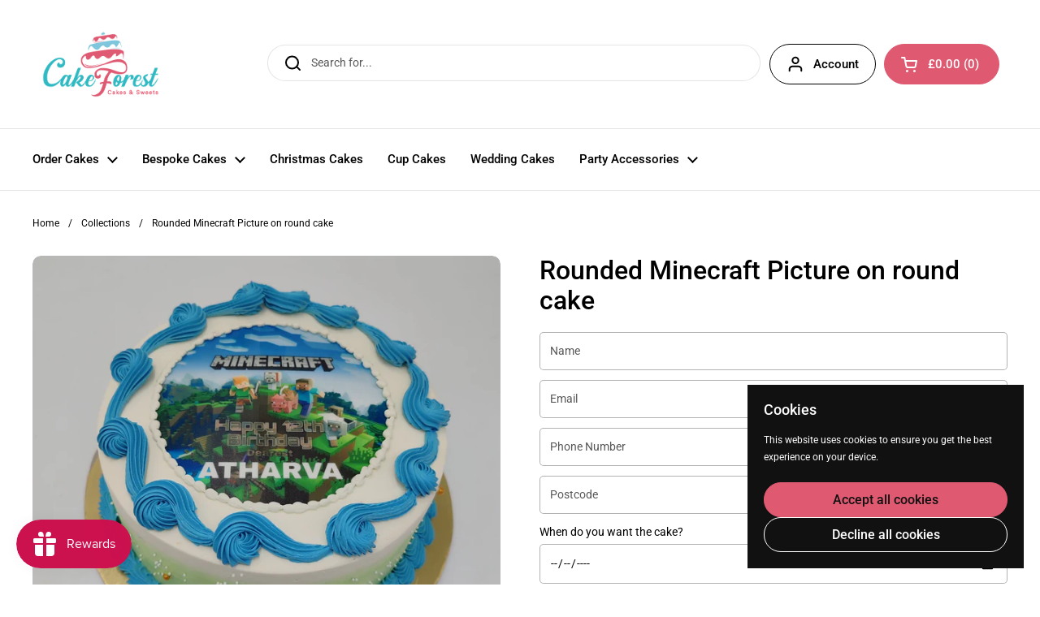

--- FILE ---
content_type: text/html; charset=utf-8
request_url: https://www.cakeforest.co.uk/products/copy-of-portrait-picture-with-customized-cake
body_size: 38299
content:
<!doctype html>
<html class="no-js" lang="en" dir="ltr">
<head>

	<meta charset="utf-8">
  <meta http-equiv="X-UA-Compatible" content="IE=edge,chrome=1">
  <meta name="viewport" content="width=device-width, initial-scale=1.0, height=device-height, minimum-scale=1.0"><link rel="shortcut icon" href="//www.cakeforest.co.uk/cdn/shop/files/Cakeforest_Logo-01.png?crop=center&height=48&v=1666979107&width=48" type="image/png" /><title>Rounded Minecraft Picture Cake | Custom Edible Round Cakes &ndash; Cakeforestlondon
</title><meta name="description" content="Order a rounded Minecraft picture cake from Cake Forest! Based in Croydon &amp; Coulsdon, we deliver within a 20-mile radius. Custom edible cakes for birthdays and celebrations. Book yours today!">

<meta property="og:site_name" content="Cakeforestlondon">
<meta property="og:url" content="https://www.cakeforest.co.uk/products/copy-of-portrait-picture-with-customized-cake">
<meta property="og:title" content="Rounded Minecraft Picture Cake | Custom Edible Round Cakes">
<meta property="og:type" content="product">
<meta property="og:description" content="Order a rounded Minecraft picture cake from Cake Forest! Based in Croydon &amp; Coulsdon, we deliver within a 20-mile radius. Custom edible cakes for birthdays and celebrations. Book yours today!"><meta property="og:image" content="http://www.cakeforest.co.uk/cdn/shop/files/IMG_20240210_165405.jpg?v=1708637766">
  <meta property="og:image:secure_url" content="https://www.cakeforest.co.uk/cdn/shop/files/IMG_20240210_165405.jpg?v=1708637766">
  <meta property="og:image:width" content="2813">
  <meta property="og:image:height" content="2813"><meta property="og:price:amount" content="0.00">
  <meta property="og:price:currency" content="GBP"><meta name="twitter:card" content="summary_large_image">
<meta name="twitter:title" content="Rounded Minecraft Picture Cake | Custom Edible Round Cakes">
<meta name="twitter:description" content="Order a rounded Minecraft picture cake from Cake Forest! Based in Croydon &amp; Coulsdon, we deliver within a 20-mile radius. Custom edible cakes for birthdays and celebrations. Book yours today!"><script type="application/ld+json">
  [
    {
      "@context": "https://schema.org",
      "@type": "WebSite",
      "name": "Cakeforestlondon",
      "url": "https:\/\/www.cakeforest.co.uk"
    },
    {
      "@context": "https://schema.org",
      "@type": "Organization",
      "name": "Cakeforestlondon",
      "url": "https:\/\/www.cakeforest.co.uk"
    }
  ]
</script>

<script type="application/ld+json">
{
  "@context": "http://schema.org",
  "@type": "BreadcrumbList",
  "itemListElement": [
    {
      "@type": "ListItem",
      "position": 1,
      "name": "Home",
      "item": "https://www.cakeforest.co.uk"
    },{
        "@type": "ListItem",
        "position": 2,
        "name": "Rounded Minecraft Picture on round cake",
        "item": "https://www.cakeforest.co.uk/products/copy-of-portrait-picture-with-customized-cake"
      }]
}
</script><script type="application/ld+json">{"@context":"http:\/\/schema.org\/","@id":"\/products\/copy-of-portrait-picture-with-customized-cake#product","@type":"Product","brand":{"@type":"Brand","name":"Cakeforestlondon"},"category":"","description":"","image":"https:\/\/www.cakeforest.co.uk\/cdn\/shop\/files\/IMG_20240210_165405.jpg?v=1708637766\u0026width=1920","name":"Rounded Minecraft Picture on round cake","offers":{"@id":"\/products\/copy-of-portrait-picture-with-customized-cake?variant=48125703192868#offer","@type":"Offer","availability":"http:\/\/schema.org\/InStock","price":"0.00","priceCurrency":"GBP","url":"https:\/\/www.cakeforest.co.uk\/products\/copy-of-portrait-picture-with-customized-cake?variant=48125703192868"},"url":"https:\/\/www.cakeforest.co.uk\/products\/copy-of-portrait-picture-with-customized-cake"}</script><link rel="canonical" href="https://www.cakeforest.co.uk/products/copy-of-portrait-picture-with-customized-cake">

  <link rel="preconnect" href="https://cdn.shopify.com"><link rel="preconnect" href="https://fonts.shopifycdn.com" crossorigin>
<link href="//www.cakeforest.co.uk/cdn/shop/t/3/assets/theme.css?v=72920006604216440151735592174" as="style" rel="preload"><link href="//www.cakeforest.co.uk/cdn/shop/t/3/assets/section-header.css?v=164308895352970854221735592174" as="style" rel="preload"><link href="//www.cakeforest.co.uk/cdn/shop/t/3/assets/section-main-product.css?v=43301683477611337831736597137" as="style" rel="preload"><link rel="preload" as="image" href="//www.cakeforest.co.uk/cdn/shop/files/IMG_20240210_165405.jpg?v=1708637766&width=480" imagesrcset="//www.cakeforest.co.uk/cdn/shop/files/IMG_20240210_165405.jpg?v=1708637766&width=240 240w,//www.cakeforest.co.uk/cdn/shop/files/IMG_20240210_165405.jpg?v=1708637766&width=360 360w,//www.cakeforest.co.uk/cdn/shop/files/IMG_20240210_165405.jpg?v=1708637766&width=420 420w,//www.cakeforest.co.uk/cdn/shop/files/IMG_20240210_165405.jpg?v=1708637766&width=480 480w,//www.cakeforest.co.uk/cdn/shop/files/IMG_20240210_165405.jpg?v=1708637766&width=640 640w,//www.cakeforest.co.uk/cdn/shop/files/IMG_20240210_165405.jpg?v=1708637766&width=840 840w,//www.cakeforest.co.uk/cdn/shop/files/IMG_20240210_165405.jpg?v=1708637766&width=1080 1080w,//www.cakeforest.co.uk/cdn/shop/files/IMG_20240210_165405.jpg?v=1708637766&width=1280 1280w,//www.cakeforest.co.uk/cdn/shop/files/IMG_20240210_165405.jpg?v=1708637766&width=1540 1540w,//www.cakeforest.co.uk/cdn/shop/files/IMG_20240210_165405.jpg?v=1708637766&width=1860 1860w,//www.cakeforest.co.uk/cdn/shop/files/IMG_20240210_165405.jpg?v=1708637766&width=2100 2100w,//www.cakeforest.co.uk/cdn/shop/files/IMG_20240210_165405.jpg?v=1708637766&width=2460 2460w" imagesizes="(max-width: 767px) calc(100vw - 20px), (max-width: 1360px) 50vw, 620px">

<link rel="preload" href="//www.cakeforest.co.uk/cdn/fonts/roboto/roboto_n5.250d51708d76acbac296b0e21ede8f81de4e37aa.woff2" as="font" type="font/woff2" crossorigin>
<link rel="preload" href="//www.cakeforest.co.uk/cdn/fonts/roboto/roboto_n4.2019d890f07b1852f56ce63ba45b2db45d852cba.woff2" as="font" type="font/woff2" crossorigin>
<style type="text/css">
@font-face {
  font-family: Roboto;
  font-weight: 500;
  font-style: normal;
  font-display: swap;
  src: url("//www.cakeforest.co.uk/cdn/fonts/roboto/roboto_n5.250d51708d76acbac296b0e21ede8f81de4e37aa.woff2") format("woff2"),
       url("//www.cakeforest.co.uk/cdn/fonts/roboto/roboto_n5.535e8c56f4cbbdea416167af50ab0ff1360a3949.woff") format("woff");
}
@font-face {
  font-family: Roboto;
  font-weight: 400;
  font-style: normal;
  font-display: swap;
  src: url("//www.cakeforest.co.uk/cdn/fonts/roboto/roboto_n4.2019d890f07b1852f56ce63ba45b2db45d852cba.woff2") format("woff2"),
       url("//www.cakeforest.co.uk/cdn/fonts/roboto/roboto_n4.238690e0007583582327135619c5f7971652fa9d.woff") format("woff");
}
@font-face {
  font-family: Roboto;
  font-weight: 500;
  font-style: normal;
  font-display: swap;
  src: url("//www.cakeforest.co.uk/cdn/fonts/roboto/roboto_n5.250d51708d76acbac296b0e21ede8f81de4e37aa.woff2") format("woff2"),
       url("//www.cakeforest.co.uk/cdn/fonts/roboto/roboto_n5.535e8c56f4cbbdea416167af50ab0ff1360a3949.woff") format("woff");
}
@font-face {
  font-family: Roboto;
  font-weight: 400;
  font-style: italic;
  font-display: swap;
  src: url("//www.cakeforest.co.uk/cdn/fonts/roboto/roboto_i4.57ce898ccda22ee84f49e6b57ae302250655e2d4.woff2") format("woff2"),
       url("//www.cakeforest.co.uk/cdn/fonts/roboto/roboto_i4.b21f3bd061cbcb83b824ae8c7671a82587b264bf.woff") format("woff");
}




</style>
<style type="text/css">

  :root {

    /* Direction */
    --direction:ltr;

    /* Font variables */

    --font-stack-headings: Roboto, sans-serif;
    --font-weight-headings: 500;
    --font-style-headings: normal;

    --font-stack-body: Roboto, sans-serif;
    --font-weight-body: 400;--font-weight-body-bold: 500;--font-style-body: normal;--font-weight-buttons: var(--font-weight-body-bold);--font-weight-menu: var(--font-weight-body-bold);--base-headings-size: 45;
    --base-headings-line: 1.2;
    --base-body-size: 14;
    --base-body-line: 1.5;

    --base-menu-size: 15;

    /* Color variables */

    --color-background-header: #ffffff;
    --color-secondary-background-header: rgba(0, 0, 0, 0.08);
    --color-opacity-background-header: rgba(255, 255, 255, 0);
    --color-text-header: #000000;
    --color-foreground-header: #fff;
    --color-accent-header: #df5971;
    --color-foreground-accent-header: #fff;
    --color-borders-header: rgba(0, 0, 0, 0.1);

    --color-background-main: #ffffff;
    --color-secondary-background-main: rgba(0, 0, 0, 0.08);
    --color-third-background-main: rgba(0, 0, 0, 0.04);
    --color-fourth-background-main: rgba(0, 0, 0, 0.02);
    --color-opacity-background-main: rgba(255, 255, 255, 0);
    --color-text-main: #000000;
    --color-foreground-main: #fff;
    --color-secondary-text-main: rgba(0, 0, 0, 0.62);
    --color-accent-main: #df5971;
    --color-foreground-accent-main: #fff;
    --color-borders-main: rgba(0, 0, 0, 0.15);

    --color-background-cards: #ffffff;
    --color-gradient-cards: ;
    --color-text-cards: #000000;
    --color-foreground-cards: #fff;
    --color-secondary-text-cards: rgba(0, 0, 0, 0.6);
    --color-accent-cards: #df5971;
    --color-foreground-accent-cards: #fff;
    --color-borders-cards: #e1e1e1;

    --color-background-footer: #ffffff;
    --color-text-footer: #000000;
    --color-accent-footer: #df5971;
    --color-borders-footer: rgba(0, 0, 0, 0.15);

    --color-borders-forms-primary: rgba(0, 0, 0, 0.3);
    --color-borders-forms-secondary: rgba(0, 0, 0, 0.6);

    /* Borders */

    --border-width-cards: 1px;
    --border-radius-cards: 10px;
    --border-width-buttons: 1px;
    --border-radius-buttons: 30px;
    --border-width-forms: 1px;
    --border-radius-forms: 5px;

    /* Shadows */
    --shadow-x-cards: 0px;
    --shadow-y-cards: 0px;
    --shadow-blur-cards: 0px;
    --color-shadow-cards: rgba(0,0,0,0);
    --shadow-x-buttons: 0px;
    --shadow-y-buttons: 0px;
    --shadow-blur-buttons: 0px;
    --color-shadow-buttons: rgba(0,0,0,0);

    /* Layout */

    --grid-gap-original-base: 26px;
    --container-vertical-space-base: 100px;
    --image-fit-padding: 10%;

  }

  .facets__summary, #main select, .sidebar select, .modal-content select {
    background-image: url('data:image/svg+xml;utf8,<svg width="13" height="8" fill="none" xmlns="http://www.w3.org/2000/svg"><path d="M1.414.086 7.9 6.57 6.485 7.985 0 1.5 1.414.086Z" fill="%23000000"/><path d="M12.985 1.515 6.5 8 5.085 6.586 11.571.101l1.414 1.414Z" fill="%23000000"/></svg>');
  }

  .card .star-rating__stars {
    background-image: url('data:image/svg+xml;utf8,<svg width="20" height="13" viewBox="0 0 14 13" fill="none" xmlns="http://www.w3.org/2000/svg"><path d="m7 0 1.572 4.837h5.085l-4.114 2.99 1.572 4.836L7 9.673l-4.114 2.99 1.571-4.837-4.114-2.99h5.085L7 0Z" stroke="%23000000" stroke-width="1"/></svg>');
  }
  .card .star-rating__stars-active {
    background-image: url('data:image/svg+xml;utf8,<svg width="20" height="13" viewBox="0 0 14 13" fill="none" xmlns="http://www.w3.org/2000/svg"><path d="m7 0 1.572 4.837h5.085l-4.114 2.99 1.572 4.836L7 9.673l-4.114 2.99 1.571-4.837-4.114-2.99h5.085L7 0Z" fill="%23000000" stroke-width="0"/></svg>');
  }

  .star-rating__stars {
    background-image: url('data:image/svg+xml;utf8,<svg width="20" height="13" viewBox="0 0 14 13" fill="none" xmlns="http://www.w3.org/2000/svg"><path d="m7 0 1.572 4.837h5.085l-4.114 2.99 1.572 4.836L7 9.673l-4.114 2.99 1.571-4.837-4.114-2.99h5.085L7 0Z" stroke="%23000000" stroke-width="1"/></svg>');
  }
  .star-rating__stars-active {
    background-image: url('data:image/svg+xml;utf8,<svg width="20" height="13" viewBox="0 0 14 13" fill="none" xmlns="http://www.w3.org/2000/svg"><path d="m7 0 1.572 4.837h5.085l-4.114 2.99 1.572 4.836L7 9.673l-4.114 2.99 1.571-4.837-4.114-2.99h5.085L7 0Z" fill="%23000000" stroke-width="0"/></svg>');
  }

  .product-item {}</style>

<style id="root-height">
  :root {
    --window-height: 100vh;
  }
</style><link href="//www.cakeforest.co.uk/cdn/shop/t/3/assets/theme.css?v=72920006604216440151735592174" rel="stylesheet" type="text/css" media="all" />

	<script>window.performance && window.performance.mark && window.performance.mark('shopify.content_for_header.start');</script><meta name="google-site-verification" content="3KHhi_BaRCXACk1KAFKLeRChxZVSc_mg_VvgpS3P72M">
<meta name="facebook-domain-verification" content="9qmzmynbkrk12gjjr9x9j18knkng5e">
<meta id="shopify-digital-wallet" name="shopify-digital-wallet" content="/67116368164/digital_wallets/dialog">
<meta name="shopify-checkout-api-token" content="bb4c4027b988382e7eeee878429cf813">
<meta id="in-context-paypal-metadata" data-shop-id="67116368164" data-venmo-supported="false" data-environment="production" data-locale="en_US" data-paypal-v4="true" data-currency="GBP">
<link rel="alternate" type="application/json+oembed" href="https://www.cakeforest.co.uk/products/copy-of-portrait-picture-with-customized-cake.oembed">
<script async="async" src="/checkouts/internal/preloads.js?locale=en-GB"></script>
<link rel="preconnect" href="https://shop.app" crossorigin="anonymous">
<script async="async" src="https://shop.app/checkouts/internal/preloads.js?locale=en-GB&shop_id=67116368164" crossorigin="anonymous"></script>
<script id="apple-pay-shop-capabilities" type="application/json">{"shopId":67116368164,"countryCode":"GB","currencyCode":"GBP","merchantCapabilities":["supports3DS"],"merchantId":"gid:\/\/shopify\/Shop\/67116368164","merchantName":"Cakeforestlondon","requiredBillingContactFields":["postalAddress","email","phone"],"requiredShippingContactFields":["postalAddress","email","phone"],"shippingType":"shipping","supportedNetworks":["visa","maestro","masterCard","amex","discover","elo"],"total":{"type":"pending","label":"Cakeforestlondon","amount":"1.00"},"shopifyPaymentsEnabled":true,"supportsSubscriptions":true}</script>
<script id="shopify-features" type="application/json">{"accessToken":"bb4c4027b988382e7eeee878429cf813","betas":["rich-media-storefront-analytics"],"domain":"www.cakeforest.co.uk","predictiveSearch":true,"shopId":67116368164,"locale":"en"}</script>
<script>var Shopify = Shopify || {};
Shopify.shop = "cakeforestlondon.myshopify.com";
Shopify.locale = "en";
Shopify.currency = {"active":"GBP","rate":"1.0"};
Shopify.country = "GB";
Shopify.theme = {"name":"Updated copy of Local","id":176781263227,"schema_name":"Local","schema_version":"2.5.0.1","theme_store_id":1651,"role":"main"};
Shopify.theme.handle = "null";
Shopify.theme.style = {"id":null,"handle":null};
Shopify.cdnHost = "www.cakeforest.co.uk/cdn";
Shopify.routes = Shopify.routes || {};
Shopify.routes.root = "/";</script>
<script type="module">!function(o){(o.Shopify=o.Shopify||{}).modules=!0}(window);</script>
<script>!function(o){function n(){var o=[];function n(){o.push(Array.prototype.slice.apply(arguments))}return n.q=o,n}var t=o.Shopify=o.Shopify||{};t.loadFeatures=n(),t.autoloadFeatures=n()}(window);</script>
<script>
  window.ShopifyPay = window.ShopifyPay || {};
  window.ShopifyPay.apiHost = "shop.app\/pay";
  window.ShopifyPay.redirectState = null;
</script>
<script id="shop-js-analytics" type="application/json">{"pageType":"product"}</script>
<script defer="defer" async type="module" src="//www.cakeforest.co.uk/cdn/shopifycloud/shop-js/modules/v2/client.init-shop-cart-sync_DtuiiIyl.en.esm.js"></script>
<script defer="defer" async type="module" src="//www.cakeforest.co.uk/cdn/shopifycloud/shop-js/modules/v2/chunk.common_CUHEfi5Q.esm.js"></script>
<script type="module">
  await import("//www.cakeforest.co.uk/cdn/shopifycloud/shop-js/modules/v2/client.init-shop-cart-sync_DtuiiIyl.en.esm.js");
await import("//www.cakeforest.co.uk/cdn/shopifycloud/shop-js/modules/v2/chunk.common_CUHEfi5Q.esm.js");

  window.Shopify.SignInWithShop?.initShopCartSync?.({"fedCMEnabled":true,"windoidEnabled":true});

</script>
<script>
  window.Shopify = window.Shopify || {};
  if (!window.Shopify.featureAssets) window.Shopify.featureAssets = {};
  window.Shopify.featureAssets['shop-js'] = {"shop-cart-sync":["modules/v2/client.shop-cart-sync_DFoTY42P.en.esm.js","modules/v2/chunk.common_CUHEfi5Q.esm.js"],"init-fed-cm":["modules/v2/client.init-fed-cm_D2UNy1i2.en.esm.js","modules/v2/chunk.common_CUHEfi5Q.esm.js"],"init-shop-email-lookup-coordinator":["modules/v2/client.init-shop-email-lookup-coordinator_BQEe2rDt.en.esm.js","modules/v2/chunk.common_CUHEfi5Q.esm.js"],"shop-cash-offers":["modules/v2/client.shop-cash-offers_3CTtReFF.en.esm.js","modules/v2/chunk.common_CUHEfi5Q.esm.js","modules/v2/chunk.modal_BewljZkx.esm.js"],"shop-button":["modules/v2/client.shop-button_C6oxCjDL.en.esm.js","modules/v2/chunk.common_CUHEfi5Q.esm.js"],"init-windoid":["modules/v2/client.init-windoid_5pix8xhK.en.esm.js","modules/v2/chunk.common_CUHEfi5Q.esm.js"],"avatar":["modules/v2/client.avatar_BTnouDA3.en.esm.js"],"init-shop-cart-sync":["modules/v2/client.init-shop-cart-sync_DtuiiIyl.en.esm.js","modules/v2/chunk.common_CUHEfi5Q.esm.js"],"shop-toast-manager":["modules/v2/client.shop-toast-manager_BYv_8cH1.en.esm.js","modules/v2/chunk.common_CUHEfi5Q.esm.js"],"pay-button":["modules/v2/client.pay-button_FnF9EIkY.en.esm.js","modules/v2/chunk.common_CUHEfi5Q.esm.js"],"shop-login-button":["modules/v2/client.shop-login-button_CH1KUpOf.en.esm.js","modules/v2/chunk.common_CUHEfi5Q.esm.js","modules/v2/chunk.modal_BewljZkx.esm.js"],"init-customer-accounts-sign-up":["modules/v2/client.init-customer-accounts-sign-up_aj7QGgYS.en.esm.js","modules/v2/client.shop-login-button_CH1KUpOf.en.esm.js","modules/v2/chunk.common_CUHEfi5Q.esm.js","modules/v2/chunk.modal_BewljZkx.esm.js"],"init-shop-for-new-customer-accounts":["modules/v2/client.init-shop-for-new-customer-accounts_NbnYRf_7.en.esm.js","modules/v2/client.shop-login-button_CH1KUpOf.en.esm.js","modules/v2/chunk.common_CUHEfi5Q.esm.js","modules/v2/chunk.modal_BewljZkx.esm.js"],"init-customer-accounts":["modules/v2/client.init-customer-accounts_ppedhqCH.en.esm.js","modules/v2/client.shop-login-button_CH1KUpOf.en.esm.js","modules/v2/chunk.common_CUHEfi5Q.esm.js","modules/v2/chunk.modal_BewljZkx.esm.js"],"shop-follow-button":["modules/v2/client.shop-follow-button_CMIBBa6u.en.esm.js","modules/v2/chunk.common_CUHEfi5Q.esm.js","modules/v2/chunk.modal_BewljZkx.esm.js"],"lead-capture":["modules/v2/client.lead-capture_But0hIyf.en.esm.js","modules/v2/chunk.common_CUHEfi5Q.esm.js","modules/v2/chunk.modal_BewljZkx.esm.js"],"checkout-modal":["modules/v2/client.checkout-modal_BBxc70dQ.en.esm.js","modules/v2/chunk.common_CUHEfi5Q.esm.js","modules/v2/chunk.modal_BewljZkx.esm.js"],"shop-login":["modules/v2/client.shop-login_hM3Q17Kl.en.esm.js","modules/v2/chunk.common_CUHEfi5Q.esm.js","modules/v2/chunk.modal_BewljZkx.esm.js"],"payment-terms":["modules/v2/client.payment-terms_CAtGlQYS.en.esm.js","modules/v2/chunk.common_CUHEfi5Q.esm.js","modules/v2/chunk.modal_BewljZkx.esm.js"]};
</script>
<script>(function() {
  var isLoaded = false;
  function asyncLoad() {
    if (isLoaded) return;
    isLoaded = true;
    var urls = ["https:\/\/cdn-spurit.com\/all-apps\/checker-p.js?app_id=11\u0026shop=cakeforestlondon.myshopify.com"];
    for (var i = 0; i < urls.length; i++) {
      var s = document.createElement('script');
      s.type = 'text/javascript';
      s.async = true;
      s.src = urls[i];
      var x = document.getElementsByTagName('script')[0];
      x.parentNode.insertBefore(s, x);
    }
  };
  if(window.attachEvent) {
    window.attachEvent('onload', asyncLoad);
  } else {
    window.addEventListener('load', asyncLoad, false);
  }
})();</script>
<script id="__st">var __st={"a":67116368164,"offset":0,"reqid":"c55528c3-cabd-4071-8d4d-71977c348c31-1766286651","pageurl":"www.cakeforest.co.uk\/products\/copy-of-portrait-picture-with-customized-cake","u":"8588dfae4ced","p":"product","rtyp":"product","rid":9099121688868};</script>
<script>window.ShopifyPaypalV4VisibilityTracking = true;</script>
<script id="captcha-bootstrap">!function(){'use strict';const t='contact',e='account',n='new_comment',o=[[t,t],['blogs',n],['comments',n],[t,'customer']],c=[[e,'customer_login'],[e,'guest_login'],[e,'recover_customer_password'],[e,'create_customer']],r=t=>t.map((([t,e])=>`form[action*='/${t}']:not([data-nocaptcha='true']) input[name='form_type'][value='${e}']`)).join(','),a=t=>()=>t?[...document.querySelectorAll(t)].map((t=>t.form)):[];function s(){const t=[...o],e=r(t);return a(e)}const i='password',u='form_key',d=['recaptcha-v3-token','g-recaptcha-response','h-captcha-response',i],f=()=>{try{return window.sessionStorage}catch{return}},m='__shopify_v',_=t=>t.elements[u];function p(t,e,n=!1){try{const o=window.sessionStorage,c=JSON.parse(o.getItem(e)),{data:r}=function(t){const{data:e,action:n}=t;return t[m]||n?{data:e,action:n}:{data:t,action:n}}(c);for(const[e,n]of Object.entries(r))t.elements[e]&&(t.elements[e].value=n);n&&o.removeItem(e)}catch(o){console.error('form repopulation failed',{error:o})}}const l='form_type',E='cptcha';function T(t){t.dataset[E]=!0}const w=window,h=w.document,L='Shopify',v='ce_forms',y='captcha';let A=!1;((t,e)=>{const n=(g='f06e6c50-85a8-45c8-87d0-21a2b65856fe',I='https://cdn.shopify.com/shopifycloud/storefront-forms-hcaptcha/ce_storefront_forms_captcha_hcaptcha.v1.5.2.iife.js',D={infoText:'Protected by hCaptcha',privacyText:'Privacy',termsText:'Terms'},(t,e,n)=>{const o=w[L][v],c=o.bindForm;if(c)return c(t,g,e,D).then(n);var r;o.q.push([[t,g,e,D],n]),r=I,A||(h.body.append(Object.assign(h.createElement('script'),{id:'captcha-provider',async:!0,src:r})),A=!0)});var g,I,D;w[L]=w[L]||{},w[L][v]=w[L][v]||{},w[L][v].q=[],w[L][y]=w[L][y]||{},w[L][y].protect=function(t,e){n(t,void 0,e),T(t)},Object.freeze(w[L][y]),function(t,e,n,w,h,L){const[v,y,A,g]=function(t,e,n){const i=e?o:[],u=t?c:[],d=[...i,...u],f=r(d),m=r(i),_=r(d.filter((([t,e])=>n.includes(e))));return[a(f),a(m),a(_),s()]}(w,h,L),I=t=>{const e=t.target;return e instanceof HTMLFormElement?e:e&&e.form},D=t=>v().includes(t);t.addEventListener('submit',(t=>{const e=I(t);if(!e)return;const n=D(e)&&!e.dataset.hcaptchaBound&&!e.dataset.recaptchaBound,o=_(e),c=g().includes(e)&&(!o||!o.value);(n||c)&&t.preventDefault(),c&&!n&&(function(t){try{if(!f())return;!function(t){const e=f();if(!e)return;const n=_(t);if(!n)return;const o=n.value;o&&e.removeItem(o)}(t);const e=Array.from(Array(32),(()=>Math.random().toString(36)[2])).join('');!function(t,e){_(t)||t.append(Object.assign(document.createElement('input'),{type:'hidden',name:u})),t.elements[u].value=e}(t,e),function(t,e){const n=f();if(!n)return;const o=[...t.querySelectorAll(`input[type='${i}']`)].map((({name:t})=>t)),c=[...d,...o],r={};for(const[a,s]of new FormData(t).entries())c.includes(a)||(r[a]=s);n.setItem(e,JSON.stringify({[m]:1,action:t.action,data:r}))}(t,e)}catch(e){console.error('failed to persist form',e)}}(e),e.submit())}));const S=(t,e)=>{t&&!t.dataset[E]&&(n(t,e.some((e=>e===t))),T(t))};for(const o of['focusin','change'])t.addEventListener(o,(t=>{const e=I(t);D(e)&&S(e,y())}));const B=e.get('form_key'),M=e.get(l),P=B&&M;t.addEventListener('DOMContentLoaded',(()=>{const t=y();if(P)for(const e of t)e.elements[l].value===M&&p(e,B);[...new Set([...A(),...v().filter((t=>'true'===t.dataset.shopifyCaptcha))])].forEach((e=>S(e,t)))}))}(h,new URLSearchParams(w.location.search),n,t,e,['guest_login'])})(!0,!0)}();</script>
<script integrity="sha256-4kQ18oKyAcykRKYeNunJcIwy7WH5gtpwJnB7kiuLZ1E=" data-source-attribution="shopify.loadfeatures" defer="defer" src="//www.cakeforest.co.uk/cdn/shopifycloud/storefront/assets/storefront/load_feature-a0a9edcb.js" crossorigin="anonymous"></script>
<script crossorigin="anonymous" defer="defer" src="//www.cakeforest.co.uk/cdn/shopifycloud/storefront/assets/shopify_pay/storefront-65b4c6d7.js?v=20250812"></script>
<script data-source-attribution="shopify.dynamic_checkout.dynamic.init">var Shopify=Shopify||{};Shopify.PaymentButton=Shopify.PaymentButton||{isStorefrontPortableWallets:!0,init:function(){window.Shopify.PaymentButton.init=function(){};var t=document.createElement("script");t.src="https://www.cakeforest.co.uk/cdn/shopifycloud/portable-wallets/latest/portable-wallets.en.js",t.type="module",document.head.appendChild(t)}};
</script>
<script data-source-attribution="shopify.dynamic_checkout.buyer_consent">
  function portableWalletsHideBuyerConsent(e){var t=document.getElementById("shopify-buyer-consent"),n=document.getElementById("shopify-subscription-policy-button");t&&n&&(t.classList.add("hidden"),t.setAttribute("aria-hidden","true"),n.removeEventListener("click",e))}function portableWalletsShowBuyerConsent(e){var t=document.getElementById("shopify-buyer-consent"),n=document.getElementById("shopify-subscription-policy-button");t&&n&&(t.classList.remove("hidden"),t.removeAttribute("aria-hidden"),n.addEventListener("click",e))}window.Shopify?.PaymentButton&&(window.Shopify.PaymentButton.hideBuyerConsent=portableWalletsHideBuyerConsent,window.Shopify.PaymentButton.showBuyerConsent=portableWalletsShowBuyerConsent);
</script>
<script data-source-attribution="shopify.dynamic_checkout.cart.bootstrap">document.addEventListener("DOMContentLoaded",(function(){function t(){return document.querySelector("shopify-accelerated-checkout-cart, shopify-accelerated-checkout")}if(t())Shopify.PaymentButton.init();else{new MutationObserver((function(e,n){t()&&(Shopify.PaymentButton.init(),n.disconnect())})).observe(document.body,{childList:!0,subtree:!0})}}));
</script>
<script id='scb4127' type='text/javascript' async='' src='https://www.cakeforest.co.uk/cdn/shopifycloud/privacy-banner/storefront-banner.js'></script><link id="shopify-accelerated-checkout-styles" rel="stylesheet" media="screen" href="https://www.cakeforest.co.uk/cdn/shopifycloud/portable-wallets/latest/accelerated-checkout-backwards-compat.css" crossorigin="anonymous">
<style id="shopify-accelerated-checkout-cart">
        #shopify-buyer-consent {
  margin-top: 1em;
  display: inline-block;
  width: 100%;
}

#shopify-buyer-consent.hidden {
  display: none;
}

#shopify-subscription-policy-button {
  background: none;
  border: none;
  padding: 0;
  text-decoration: underline;
  font-size: inherit;
  cursor: pointer;
}

#shopify-subscription-policy-button::before {
  box-shadow: none;
}

      </style>

<script>window.performance && window.performance.mark && window.performance.mark('shopify.content_for_header.end');</script>

  <script>
    const rbi = [];
    const ribSetSize = (img) => {
      if ( img.offsetWidth / img.dataset.ratio < img.offsetHeight ) {
        img.setAttribute('sizes', `${Math.ceil(img.offsetHeight * img.dataset.ratio)}px`);
      } else {
        img.setAttribute('sizes', `${Math.ceil(img.offsetWidth)}px`);
      }
    }
    const debounce = (fn, wait) => {
      let t;
      return (...args) => {
        clearTimeout(t);
        t = setTimeout(() => fn.apply(this, args), wait);
      };
    }
    window.KEYCODES = {
      TAB: 9,
      ESC: 27,
      DOWN: 40,
      RIGHT: 39,
      UP: 38,
      LEFT: 37,
      RETURN: 13
    };
    window.addEventListener('resize', debounce(()=>{
      for ( let img of rbi ) {
        ribSetSize(img);
      }
    }, 250));
  </script><noscript>
    <link rel="stylesheet" href="//www.cakeforest.co.uk/cdn/shop/t/3/assets/theme-noscript.css?v=42099867224588620941735592174">
  </noscript>
<!-- Meta fb fulham Pixel Code -->
<script>
!function(f,b,e,v,n,t,s)
{if(f.fbq)return;n=f.fbq=function(){n.callMethod?
n.callMethod.apply(n,arguments):n.queue.push(arguments)};
if(!f._fbq)f._fbq=n;n.push=n;n.loaded=!0;n.version='2.0';
n.queue=[];t=b.createElement(e);t.async=!0;
t.src=v;s=b.getElementsByTagName(e)[0];
s.parentNode.insertBefore(t,s)}(window, document,'script',
'https://connect.facebook.net/en_US/fbevents.js');
fbq('init', '3312004382288953');
fbq('track', 'PageView');
</script>
<noscript><img height="1" width="1" style="display:none"
src="https://www.facebook.com/tr?id=3312004382288953&ev=PageView&noscript=1"
/></noscript>
<!-- End Meta fb fulham Pixel Code -->
<script src="https://cdn.shopify.com/extensions/019b3736-47b2-77be-a0b4-f5e4755f1334/smile-io-262/assets/smile-loader.js" type="text/javascript" defer="defer"></script>
<link href="https://monorail-edge.shopifysvc.com" rel="dns-prefetch">
<script>(function(){if ("sendBeacon" in navigator && "performance" in window) {try {var session_token_from_headers = performance.getEntriesByType('navigation')[0].serverTiming.find(x => x.name == '_s').description;} catch {var session_token_from_headers = undefined;}var session_cookie_matches = document.cookie.match(/_shopify_s=([^;]*)/);var session_token_from_cookie = session_cookie_matches && session_cookie_matches.length === 2 ? session_cookie_matches[1] : "";var session_token = session_token_from_headers || session_token_from_cookie || "";function handle_abandonment_event(e) {var entries = performance.getEntries().filter(function(entry) {return /monorail-edge.shopifysvc.com/.test(entry.name);});if (!window.abandonment_tracked && entries.length === 0) {window.abandonment_tracked = true;var currentMs = Date.now();var navigation_start = performance.timing.navigationStart;var payload = {shop_id: 67116368164,url: window.location.href,navigation_start,duration: currentMs - navigation_start,session_token,page_type: "product"};window.navigator.sendBeacon("https://monorail-edge.shopifysvc.com/v1/produce", JSON.stringify({schema_id: "online_store_buyer_site_abandonment/1.1",payload: payload,metadata: {event_created_at_ms: currentMs,event_sent_at_ms: currentMs}}));}}window.addEventListener('pagehide', handle_abandonment_event);}}());</script>
<script id="web-pixels-manager-setup">(function e(e,d,r,n,o){if(void 0===o&&(o={}),!Boolean(null===(a=null===(i=window.Shopify)||void 0===i?void 0:i.analytics)||void 0===a?void 0:a.replayQueue)){var i,a;window.Shopify=window.Shopify||{};var t=window.Shopify;t.analytics=t.analytics||{};var s=t.analytics;s.replayQueue=[],s.publish=function(e,d,r){return s.replayQueue.push([e,d,r]),!0};try{self.performance.mark("wpm:start")}catch(e){}var l=function(){var e={modern:/Edge?\/(1{2}[4-9]|1[2-9]\d|[2-9]\d{2}|\d{4,})\.\d+(\.\d+|)|Firefox\/(1{2}[4-9]|1[2-9]\d|[2-9]\d{2}|\d{4,})\.\d+(\.\d+|)|Chrom(ium|e)\/(9{2}|\d{3,})\.\d+(\.\d+|)|(Maci|X1{2}).+ Version\/(15\.\d+|(1[6-9]|[2-9]\d|\d{3,})\.\d+)([,.]\d+|)( \(\w+\)|)( Mobile\/\w+|) Safari\/|Chrome.+OPR\/(9{2}|\d{3,})\.\d+\.\d+|(CPU[ +]OS|iPhone[ +]OS|CPU[ +]iPhone|CPU IPhone OS|CPU iPad OS)[ +]+(15[._]\d+|(1[6-9]|[2-9]\d|\d{3,})[._]\d+)([._]\d+|)|Android:?[ /-](13[3-9]|1[4-9]\d|[2-9]\d{2}|\d{4,})(\.\d+|)(\.\d+|)|Android.+Firefox\/(13[5-9]|1[4-9]\d|[2-9]\d{2}|\d{4,})\.\d+(\.\d+|)|Android.+Chrom(ium|e)\/(13[3-9]|1[4-9]\d|[2-9]\d{2}|\d{4,})\.\d+(\.\d+|)|SamsungBrowser\/([2-9]\d|\d{3,})\.\d+/,legacy:/Edge?\/(1[6-9]|[2-9]\d|\d{3,})\.\d+(\.\d+|)|Firefox\/(5[4-9]|[6-9]\d|\d{3,})\.\d+(\.\d+|)|Chrom(ium|e)\/(5[1-9]|[6-9]\d|\d{3,})\.\d+(\.\d+|)([\d.]+$|.*Safari\/(?![\d.]+ Edge\/[\d.]+$))|(Maci|X1{2}).+ Version\/(10\.\d+|(1[1-9]|[2-9]\d|\d{3,})\.\d+)([,.]\d+|)( \(\w+\)|)( Mobile\/\w+|) Safari\/|Chrome.+OPR\/(3[89]|[4-9]\d|\d{3,})\.\d+\.\d+|(CPU[ +]OS|iPhone[ +]OS|CPU[ +]iPhone|CPU IPhone OS|CPU iPad OS)[ +]+(10[._]\d+|(1[1-9]|[2-9]\d|\d{3,})[._]\d+)([._]\d+|)|Android:?[ /-](13[3-9]|1[4-9]\d|[2-9]\d{2}|\d{4,})(\.\d+|)(\.\d+|)|Mobile Safari.+OPR\/([89]\d|\d{3,})\.\d+\.\d+|Android.+Firefox\/(13[5-9]|1[4-9]\d|[2-9]\d{2}|\d{4,})\.\d+(\.\d+|)|Android.+Chrom(ium|e)\/(13[3-9]|1[4-9]\d|[2-9]\d{2}|\d{4,})\.\d+(\.\d+|)|Android.+(UC? ?Browser|UCWEB|U3)[ /]?(15\.([5-9]|\d{2,})|(1[6-9]|[2-9]\d|\d{3,})\.\d+)\.\d+|SamsungBrowser\/(5\.\d+|([6-9]|\d{2,})\.\d+)|Android.+MQ{2}Browser\/(14(\.(9|\d{2,})|)|(1[5-9]|[2-9]\d|\d{3,})(\.\d+|))(\.\d+|)|K[Aa][Ii]OS\/(3\.\d+|([4-9]|\d{2,})\.\d+)(\.\d+|)/},d=e.modern,r=e.legacy,n=navigator.userAgent;return n.match(d)?"modern":n.match(r)?"legacy":"unknown"}(),u="modern"===l?"modern":"legacy",c=(null!=n?n:{modern:"",legacy:""})[u],f=function(e){return[e.baseUrl,"/wpm","/b",e.hashVersion,"modern"===e.buildTarget?"m":"l",".js"].join("")}({baseUrl:d,hashVersion:r,buildTarget:u}),m=function(e){var d=e.version,r=e.bundleTarget,n=e.surface,o=e.pageUrl,i=e.monorailEndpoint;return{emit:function(e){var a=e.status,t=e.errorMsg,s=(new Date).getTime(),l=JSON.stringify({metadata:{event_sent_at_ms:s},events:[{schema_id:"web_pixels_manager_load/3.1",payload:{version:d,bundle_target:r,page_url:o,status:a,surface:n,error_msg:t},metadata:{event_created_at_ms:s}}]});if(!i)return console&&console.warn&&console.warn("[Web Pixels Manager] No Monorail endpoint provided, skipping logging."),!1;try{return self.navigator.sendBeacon.bind(self.navigator)(i,l)}catch(e){}var u=new XMLHttpRequest;try{return u.open("POST",i,!0),u.setRequestHeader("Content-Type","text/plain"),u.send(l),!0}catch(e){return console&&console.warn&&console.warn("[Web Pixels Manager] Got an unhandled error while logging to Monorail."),!1}}}}({version:r,bundleTarget:l,surface:e.surface,pageUrl:self.location.href,monorailEndpoint:e.monorailEndpoint});try{o.browserTarget=l,function(e){var d=e.src,r=e.async,n=void 0===r||r,o=e.onload,i=e.onerror,a=e.sri,t=e.scriptDataAttributes,s=void 0===t?{}:t,l=document.createElement("script"),u=document.querySelector("head"),c=document.querySelector("body");if(l.async=n,l.src=d,a&&(l.integrity=a,l.crossOrigin="anonymous"),s)for(var f in s)if(Object.prototype.hasOwnProperty.call(s,f))try{l.dataset[f]=s[f]}catch(e){}if(o&&l.addEventListener("load",o),i&&l.addEventListener("error",i),u)u.appendChild(l);else{if(!c)throw new Error("Did not find a head or body element to append the script");c.appendChild(l)}}({src:f,async:!0,onload:function(){if(!function(){var e,d;return Boolean(null===(d=null===(e=window.Shopify)||void 0===e?void 0:e.analytics)||void 0===d?void 0:d.initialized)}()){var d=window.webPixelsManager.init(e)||void 0;if(d){var r=window.Shopify.analytics;r.replayQueue.forEach((function(e){var r=e[0],n=e[1],o=e[2];d.publishCustomEvent(r,n,o)})),r.replayQueue=[],r.publish=d.publishCustomEvent,r.visitor=d.visitor,r.initialized=!0}}},onerror:function(){return m.emit({status:"failed",errorMsg:"".concat(f," has failed to load")})},sri:function(e){var d=/^sha384-[A-Za-z0-9+/=]+$/;return"string"==typeof e&&d.test(e)}(c)?c:"",scriptDataAttributes:o}),m.emit({status:"loading"})}catch(e){m.emit({status:"failed",errorMsg:(null==e?void 0:e.message)||"Unknown error"})}}})({shopId: 67116368164,storefrontBaseUrl: "https://www.cakeforest.co.uk",extensionsBaseUrl: "https://extensions.shopifycdn.com/cdn/shopifycloud/web-pixels-manager",monorailEndpoint: "https://monorail-edge.shopifysvc.com/unstable/produce_batch",surface: "storefront-renderer",enabledBetaFlags: ["2dca8a86"],webPixelsConfigList: [{"id":"1980957051","configuration":"{\"pixel_id\":\"1280066583342942\",\"pixel_type\":\"facebook_pixel\"}","eventPayloadVersion":"v1","runtimeContext":"OPEN","scriptVersion":"ca16bc87fe92b6042fbaa3acc2fbdaa6","type":"APP","apiClientId":2329312,"privacyPurposes":["ANALYTICS","MARKETING","SALE_OF_DATA"],"dataSharingAdjustments":{"protectedCustomerApprovalScopes":["read_customer_address","read_customer_email","read_customer_name","read_customer_personal_data","read_customer_phone"]}},{"id":"898728315","configuration":"{\"config\":\"{\\\"pixel_id\\\":\\\"G-9J7T3PN9HE\\\",\\\"target_country\\\":\\\"GB\\\",\\\"gtag_events\\\":[{\\\"type\\\":\\\"search\\\",\\\"action_label\\\":[\\\"G-9J7T3PN9HE\\\",\\\"AW-11294129884\\\/0oB7CN-H9MQZENz9uokq\\\"]},{\\\"type\\\":\\\"begin_checkout\\\",\\\"action_label\\\":[\\\"G-9J7T3PN9HE\\\",\\\"AW-11294129884\\\/c5iRCOWH9MQZENz9uokq\\\"]},{\\\"type\\\":\\\"view_item\\\",\\\"action_label\\\":[\\\"G-9J7T3PN9HE\\\",\\\"AW-11294129884\\\/fVy4CNyH9MQZENz9uokq\\\",\\\"MC-JX0B7PZPZF\\\"]},{\\\"type\\\":\\\"purchase\\\",\\\"action_label\\\":[\\\"G-9J7T3PN9HE\\\",\\\"AW-11294129884\\\/F4m_CNaH9MQZENz9uokq\\\",\\\"MC-JX0B7PZPZF\\\"]},{\\\"type\\\":\\\"page_view\\\",\\\"action_label\\\":[\\\"G-9J7T3PN9HE\\\",\\\"AW-11294129884\\\/uXI_CNmH9MQZENz9uokq\\\",\\\"MC-JX0B7PZPZF\\\"]},{\\\"type\\\":\\\"add_payment_info\\\",\\\"action_label\\\":[\\\"G-9J7T3PN9HE\\\",\\\"AW-11294129884\\\/qi9rCOiH9MQZENz9uokq\\\"]},{\\\"type\\\":\\\"add_to_cart\\\",\\\"action_label\\\":[\\\"G-9J7T3PN9HE\\\",\\\"AW-11294129884\\\/eaMlCOKH9MQZENz9uokq\\\"]}],\\\"enable_monitoring_mode\\\":false}\"}","eventPayloadVersion":"v1","runtimeContext":"OPEN","scriptVersion":"b2a88bafab3e21179ed38636efcd8a93","type":"APP","apiClientId":1780363,"privacyPurposes":[],"dataSharingAdjustments":{"protectedCustomerApprovalScopes":["read_customer_address","read_customer_email","read_customer_name","read_customer_personal_data","read_customer_phone"]}},{"id":"88867108","eventPayloadVersion":"1","runtimeContext":"LAX","scriptVersion":"4","type":"CUSTOM","privacyPurposes":[],"name":"GA4 Purchase event"},{"id":"shopify-app-pixel","configuration":"{}","eventPayloadVersion":"v1","runtimeContext":"STRICT","scriptVersion":"0450","apiClientId":"shopify-pixel","type":"APP","privacyPurposes":["ANALYTICS","MARKETING"]},{"id":"shopify-custom-pixel","eventPayloadVersion":"v1","runtimeContext":"LAX","scriptVersion":"0450","apiClientId":"shopify-pixel","type":"CUSTOM","privacyPurposes":["ANALYTICS","MARKETING"]}],isMerchantRequest: false,initData: {"shop":{"name":"Cakeforestlondon","paymentSettings":{"currencyCode":"GBP"},"myshopifyDomain":"cakeforestlondon.myshopify.com","countryCode":"GB","storefrontUrl":"https:\/\/www.cakeforest.co.uk"},"customer":null,"cart":null,"checkout":null,"productVariants":[{"price":{"amount":0.0,"currencyCode":"GBP"},"product":{"title":"Rounded Minecraft Picture on round cake","vendor":"Cakeforestlondon","id":"9099121688868","untranslatedTitle":"Rounded Minecraft Picture on round cake","url":"\/products\/copy-of-portrait-picture-with-customized-cake","type":""},"id":"48125703192868","image":{"src":"\/\/www.cakeforest.co.uk\/cdn\/shop\/files\/IMG_20240210_165405.jpg?v=1708637766"},"sku":null,"title":"Default Title","untranslatedTitle":"Default Title"}],"purchasingCompany":null},},"https://www.cakeforest.co.uk/cdn","1e0b1122w61c904dfpc855754am2b403ea2",{"modern":"","legacy":""},{"shopId":"67116368164","storefrontBaseUrl":"https:\/\/www.cakeforest.co.uk","extensionBaseUrl":"https:\/\/extensions.shopifycdn.com\/cdn\/shopifycloud\/web-pixels-manager","surface":"storefront-renderer","enabledBetaFlags":"[\"2dca8a86\"]","isMerchantRequest":"false","hashVersion":"1e0b1122w61c904dfpc855754am2b403ea2","publish":"custom","events":"[[\"page_viewed\",{}],[\"product_viewed\",{\"productVariant\":{\"price\":{\"amount\":0.0,\"currencyCode\":\"GBP\"},\"product\":{\"title\":\"Rounded Minecraft Picture on round cake\",\"vendor\":\"Cakeforestlondon\",\"id\":\"9099121688868\",\"untranslatedTitle\":\"Rounded Minecraft Picture on round cake\",\"url\":\"\/products\/copy-of-portrait-picture-with-customized-cake\",\"type\":\"\"},\"id\":\"48125703192868\",\"image\":{\"src\":\"\/\/www.cakeforest.co.uk\/cdn\/shop\/files\/IMG_20240210_165405.jpg?v=1708637766\"},\"sku\":null,\"title\":\"Default Title\",\"untranslatedTitle\":\"Default Title\"}}]]"});</script><script>
  window.ShopifyAnalytics = window.ShopifyAnalytics || {};
  window.ShopifyAnalytics.meta = window.ShopifyAnalytics.meta || {};
  window.ShopifyAnalytics.meta.currency = 'GBP';
  var meta = {"product":{"id":9099121688868,"gid":"gid:\/\/shopify\/Product\/9099121688868","vendor":"Cakeforestlondon","type":"","variants":[{"id":48125703192868,"price":0,"name":"Rounded Minecraft Picture on round cake","public_title":null,"sku":null}],"remote":false},"page":{"pageType":"product","resourceType":"product","resourceId":9099121688868}};
  for (var attr in meta) {
    window.ShopifyAnalytics.meta[attr] = meta[attr];
  }
</script>
<script class="analytics">
  (function () {
    var customDocumentWrite = function(content) {
      var jquery = null;

      if (window.jQuery) {
        jquery = window.jQuery;
      } else if (window.Checkout && window.Checkout.$) {
        jquery = window.Checkout.$;
      }

      if (jquery) {
        jquery('body').append(content);
      }
    };

    var hasLoggedConversion = function(token) {
      if (token) {
        return document.cookie.indexOf('loggedConversion=' + token) !== -1;
      }
      return false;
    }

    var setCookieIfConversion = function(token) {
      if (token) {
        var twoMonthsFromNow = new Date(Date.now());
        twoMonthsFromNow.setMonth(twoMonthsFromNow.getMonth() + 2);

        document.cookie = 'loggedConversion=' + token + '; expires=' + twoMonthsFromNow;
      }
    }

    var trekkie = window.ShopifyAnalytics.lib = window.trekkie = window.trekkie || [];
    if (trekkie.integrations) {
      return;
    }
    trekkie.methods = [
      'identify',
      'page',
      'ready',
      'track',
      'trackForm',
      'trackLink'
    ];
    trekkie.factory = function(method) {
      return function() {
        var args = Array.prototype.slice.call(arguments);
        args.unshift(method);
        trekkie.push(args);
        return trekkie;
      };
    };
    for (var i = 0; i < trekkie.methods.length; i++) {
      var key = trekkie.methods[i];
      trekkie[key] = trekkie.factory(key);
    }
    trekkie.load = function(config) {
      trekkie.config = config || {};
      trekkie.config.initialDocumentCookie = document.cookie;
      var first = document.getElementsByTagName('script')[0];
      var script = document.createElement('script');
      script.type = 'text/javascript';
      script.onerror = function(e) {
        var scriptFallback = document.createElement('script');
        scriptFallback.type = 'text/javascript';
        scriptFallback.onerror = function(error) {
                var Monorail = {
      produce: function produce(monorailDomain, schemaId, payload) {
        var currentMs = new Date().getTime();
        var event = {
          schema_id: schemaId,
          payload: payload,
          metadata: {
            event_created_at_ms: currentMs,
            event_sent_at_ms: currentMs
          }
        };
        return Monorail.sendRequest("https://" + monorailDomain + "/v1/produce", JSON.stringify(event));
      },
      sendRequest: function sendRequest(endpointUrl, payload) {
        // Try the sendBeacon API
        if (window && window.navigator && typeof window.navigator.sendBeacon === 'function' && typeof window.Blob === 'function' && !Monorail.isIos12()) {
          var blobData = new window.Blob([payload], {
            type: 'text/plain'
          });

          if (window.navigator.sendBeacon(endpointUrl, blobData)) {
            return true;
          } // sendBeacon was not successful

        } // XHR beacon

        var xhr = new XMLHttpRequest();

        try {
          xhr.open('POST', endpointUrl);
          xhr.setRequestHeader('Content-Type', 'text/plain');
          xhr.send(payload);
        } catch (e) {
          console.log(e);
        }

        return false;
      },
      isIos12: function isIos12() {
        return window.navigator.userAgent.lastIndexOf('iPhone; CPU iPhone OS 12_') !== -1 || window.navigator.userAgent.lastIndexOf('iPad; CPU OS 12_') !== -1;
      }
    };
    Monorail.produce('monorail-edge.shopifysvc.com',
      'trekkie_storefront_load_errors/1.1',
      {shop_id: 67116368164,
      theme_id: 176781263227,
      app_name: "storefront",
      context_url: window.location.href,
      source_url: "//www.cakeforest.co.uk/cdn/s/trekkie.storefront.4b0d51228c8d1703f19d66468963c9de55bf59b0.min.js"});

        };
        scriptFallback.async = true;
        scriptFallback.src = '//www.cakeforest.co.uk/cdn/s/trekkie.storefront.4b0d51228c8d1703f19d66468963c9de55bf59b0.min.js';
        first.parentNode.insertBefore(scriptFallback, first);
      };
      script.async = true;
      script.src = '//www.cakeforest.co.uk/cdn/s/trekkie.storefront.4b0d51228c8d1703f19d66468963c9de55bf59b0.min.js';
      first.parentNode.insertBefore(script, first);
    };
    trekkie.load(
      {"Trekkie":{"appName":"storefront","development":false,"defaultAttributes":{"shopId":67116368164,"isMerchantRequest":null,"themeId":176781263227,"themeCityHash":"6731182574458064247","contentLanguage":"en","currency":"GBP","eventMetadataId":"4286bd93-85bf-403e-8ba5-6e9c2d105699"},"isServerSideCookieWritingEnabled":true,"monorailRegion":"shop_domain","enabledBetaFlags":["65f19447"]},"Session Attribution":{},"S2S":{"facebookCapiEnabled":true,"source":"trekkie-storefront-renderer","apiClientId":580111}}
    );

    var loaded = false;
    trekkie.ready(function() {
      if (loaded) return;
      loaded = true;

      window.ShopifyAnalytics.lib = window.trekkie;

      var originalDocumentWrite = document.write;
      document.write = customDocumentWrite;
      try { window.ShopifyAnalytics.merchantGoogleAnalytics.call(this); } catch(error) {};
      document.write = originalDocumentWrite;

      window.ShopifyAnalytics.lib.page(null,{"pageType":"product","resourceType":"product","resourceId":9099121688868,"shopifyEmitted":true});

      var match = window.location.pathname.match(/checkouts\/(.+)\/(thank_you|post_purchase)/)
      var token = match? match[1]: undefined;
      if (!hasLoggedConversion(token)) {
        setCookieIfConversion(token);
        window.ShopifyAnalytics.lib.track("Viewed Product",{"currency":"GBP","variantId":48125703192868,"productId":9099121688868,"productGid":"gid:\/\/shopify\/Product\/9099121688868","name":"Rounded Minecraft Picture on round cake","price":"0.00","sku":null,"brand":"Cakeforestlondon","variant":null,"category":"","nonInteraction":true,"remote":false},undefined,undefined,{"shopifyEmitted":true});
      window.ShopifyAnalytics.lib.track("monorail:\/\/trekkie_storefront_viewed_product\/1.1",{"currency":"GBP","variantId":48125703192868,"productId":9099121688868,"productGid":"gid:\/\/shopify\/Product\/9099121688868","name":"Rounded Minecraft Picture on round cake","price":"0.00","sku":null,"brand":"Cakeforestlondon","variant":null,"category":"","nonInteraction":true,"remote":false,"referer":"https:\/\/www.cakeforest.co.uk\/products\/copy-of-portrait-picture-with-customized-cake"});
      }
    });


        var eventsListenerScript = document.createElement('script');
        eventsListenerScript.async = true;
        eventsListenerScript.src = "//www.cakeforest.co.uk/cdn/shopifycloud/storefront/assets/shop_events_listener-3da45d37.js";
        document.getElementsByTagName('head')[0].appendChild(eventsListenerScript);

})();</script>
<script
  defer
  src="https://www.cakeforest.co.uk/cdn/shopifycloud/perf-kit/shopify-perf-kit-2.1.2.min.js"
  data-application="storefront-renderer"
  data-shop-id="67116368164"
  data-render-region="gcp-us-east1"
  data-page-type="product"
  data-theme-instance-id="176781263227"
  data-theme-name="Local"
  data-theme-version="2.5.0.1"
  data-monorail-region="shop_domain"
  data-resource-timing-sampling-rate="10"
  data-shs="true"
  data-shs-beacon="true"
  data-shs-export-with-fetch="true"
  data-shs-logs-sample-rate="1"
  data-shs-beacon-endpoint="https://www.cakeforest.co.uk/api/collect"
></script>
</head>

<body id="rounded-minecraft-picture-cake-custom-edible-round-cakes" class="no-touchevents 
   
  template-product template-product 
  
  
   sidebars-has-scrollbars 
">

  <script type="text/javascript">
    if ( 'ontouchstart' in window || window.DocumentTouch && document instanceof DocumentTouch ) { document.querySelector('body').classList.remove('no-touchevents'); document.querySelector('body').classList.add('touchevents'); } 
  </script>

  <a href="#main" class="visually-hidden skip-to-content" tabindex="0" data-js-inert>Skip to content</a>
  <div id="screen-reader-info" aria-live="polite" class="visually-hidden"></div>

  <link href="//www.cakeforest.co.uk/cdn/shop/t/3/assets/section-header.css?v=164308895352970854221735592174" rel="stylesheet" type="text/css" media="all" />
  <link href="//www.cakeforest.co.uk/cdn/shop/t/3/assets/cakeforest-customize.css?v=28179525956047659031737179963" rel="stylesheet" type="text/css" media="all" />
<!-- BEGIN sections: header-group -->
<div id="shopify-section-sections--24344909447547__header" class="shopify-section shopify-section-group-header-group site-header-container mount-header"><style data-shopify>
  .header__top {
    --header-logo: 98px;
  }
  @media screen and (max-width: 767px) {
    .header__top {
      --header-logo: 40px;
    }
  }
</style>

<main-header id="site-header" class="site-header" data-js-inert  data-sticky-header >

  <div class="header-container header-container--top  hide-border-on-portable ">
    <div class="header__top container--large">

      <!-- logo -->
      
      <div id="logo" class="logo"><a class="logo-img" title="Cakeforestlondon" href="/" style="height:var(--header-logo)">
            <img src="//www.cakeforest.co.uk/cdn/shop/files/Cakeforest_Logo-01.png?v=1666979107" alt="Cakeforestlondon" width="842" height="492" 
              style="width: 168px; object-fit:contain"
            />
          </a></div>

      <!-- header blocks -->

      <div class="header-actions header-actions--buttons  header-actions--show-search  portable-hide"><search-form style="position:relative">
            <div class="button button--outline button--icon button--outline-hover button--no-padding button--no-hover site-search-handle">
              <span class="button__icon" role="img" aria-hidden="true">
<svg width="22" height="22" viewBox="0 0 22 22" fill="none" xmlns="http://www.w3.org/2000/svg"><circle cx="10.5" cy="10.5" r="7.5" stroke="black" stroke-width="2" style="fill:none!important"/><path d="M17.1213 15.2929L16.4142 14.5858L15 16L15.7071 16.7071L17.1213 15.2929ZM19.2426 20.2426C19.6331 20.6332 20.2663 20.6332 20.6568 20.2426C21.0473 19.8521 21.0473 19.219 20.6568 18.8284L19.2426 20.2426ZM15.7071 16.7071L19.2426 20.2426L20.6568 18.8284L17.1213 15.2929L15.7071 16.7071Z" fill="black" style="stroke:none!important"/></svg></span>
              <form action="/search" method="get" role="search" autocomplete="off">
                <input name="q" type="search" autocomplete="off" 
                  placeholder="Search for..." 
                  aria-label="Search for..."
                  data-js-search-input
                  data-js-focus-overlay="search-results-overlay-desktop"
                />
                <button type="submit" style="display:none">Submit</button>
              </form>
            </div>
            <div class="search-results-overlay" id="search-results-overlay-desktop" onclick="this.classList.remove('active')" style="display:none"></div>
            <div class="search-results-container" data-js-search-results></div> 
          </search-form><a class="button button--outline button--icon" href="https://www.cakeforest.co.uk/customer_authentication/redirect?locale=en&region_country=GB"><span class="button__icon" role="img" aria-hidden="true">
<svg width="22" height="22" viewBox="0 0 22 22" fill="none" xmlns="http://www.w3.org/2000/svg"><path d="M18.3333 19.25V17.4167C18.3333 16.4442 17.947 15.5116 17.2593 14.8239C16.5717 14.1363 15.6391 13.75 14.6666 13.75H7.33329C6.36083 13.75 5.4282 14.1363 4.74057 14.8239C4.05293 15.5116 3.66663 16.4442 3.66663 17.4167V19.25" stroke="white" stroke-width="2" stroke-linecap="round" stroke-linejoin="round" style="fill:none!important"/><path d="M11 10.0833C13.0251 10.0833 14.6667 8.44171 14.6667 6.41667C14.6667 4.39162 13.0251 2.75 11 2.75C8.975 2.75 7.33337 4.39162 7.33337 6.41667C7.33337 8.44171 8.975 10.0833 11 10.0833Z" stroke="white" stroke-width="2" stroke-linecap="round" stroke-linejoin="round" style="fill:none!important"/></svg></span>
            Account
          </a>
<a 
          class="button button--solid button--icon no-js-hidden"
          
            href="/cart"
           
          title="Open cart" tabindex="0"
        >
          <span class="visually-hidden">Open cart</span>
          <span class="button__icon" role="img" aria-hidden="true">
<svg width="22" height="22" viewBox="0 0 22 22" fill="none" xmlns="http://www.w3.org/2000/svg" style="margin-left:-2px"><path class="circle" d="M9.5 20C9.77614 20 10 19.7761 10 19.5C10 19.2239 9.77614 19 9.5 19C9.22386 19 9 19.2239 9 19.5C9 19.7761 9.22386 20 9.5 20Z" fill="none" stroke="white" stroke-width="2" stroke-linecap="round" stroke-linejoin="round"/><path class="circle" d="M18.5 20C18.7761 20 19 19.7761 19 19.5C19 19.2239 18.7761 19 18.5 19C18.2239 19 18 19.2239 18 19.5C18 19.7761 18.2239 20 18.5 20Z" fill="white" stroke="white" stroke-width="2" stroke-linecap="round" stroke-linejoin="round" /><path d="M3 3H6.27273L8.46545 13.7117C8.54027 14.08 8.7452 14.4109 9.04436 14.6464C9.34351 14.8818 9.71784 15.0069 10.1018 14.9997H18.0545C18.4385 15.0069 18.8129 14.8818 19.112 14.6464C19.4112 14.4109 19.6161 14.08 19.6909 13.7117L21 6.9999H7.09091" stroke="white" stroke-width="2" stroke-linecap="round" stroke-linejoin="round" style="fill:none !important"/></svg></span>
          <span data-header-cart-total aria-hidden="true">£0.00</span>
          <span data-header-cart-count aria-hidden="true" class="element--wrap-paranth">0</span>
        </a>

        <noscript>
          <a 
            class="button button--solid button--icon button--regular data-js-hidden"
            href="/cart"
            tabindex="0"
          >
            <span class="button__icon" role="img" aria-hidden="true">
<svg width="22" height="22" viewBox="0 0 22 22" fill="none" xmlns="http://www.w3.org/2000/svg" style="margin-left:-2px"><path class="circle" d="M9.5 20C9.77614 20 10 19.7761 10 19.5C10 19.2239 9.77614 19 9.5 19C9.22386 19 9 19.2239 9 19.5C9 19.7761 9.22386 20 9.5 20Z" fill="none" stroke="white" stroke-width="2" stroke-linecap="round" stroke-linejoin="round"/><path class="circle" d="M18.5 20C18.7761 20 19 19.7761 19 19.5C19 19.2239 18.7761 19 18.5 19C18.2239 19 18 19.2239 18 19.5C18 19.7761 18.2239 20 18.5 20Z" fill="white" stroke="white" stroke-width="2" stroke-linecap="round" stroke-linejoin="round" /><path d="M3 3H6.27273L8.46545 13.7117C8.54027 14.08 8.7452 14.4109 9.04436 14.6464C9.34351 14.8818 9.71784 15.0069 10.1018 14.9997H18.0545C18.4385 15.0069 18.8129 14.8818 19.112 14.6464C19.4112 14.4109 19.6161 14.08 19.6909 13.7117L21 6.9999H7.09091" stroke="white" stroke-width="2" stroke-linecap="round" stroke-linejoin="round" style="fill:none !important"/></svg></span>
            <span data-header-cart-total aria-hidden="true">£0.00</span>&nbsp;
            (<span data-header-cart-count aria-hidden="true">0</span>)
          </a>
        </noscript>

      </div>

      <button data-js-sidebar-handle class="mobile-menu-button hide portable-show" aria-expanded="false" aria-controls="site-menu-sidebar">
        <span class="visually-hidden">Open menu</span>
<svg fill="none" height="16" viewBox="0 0 20 16" width="20" xmlns="http://www.w3.org/2000/svg"><g fill="#000"><path d="m0 0h20v2h-20z"/><path d="m0 7h20v2h-20z"/><path d="m0 14h20v2h-20z"/></g></svg></button>

      <a 
        
          href="/cart"
         
        class="mobile-cart-button hide portable-show"
        title="Open cart" tabindex="0"
      >
        <span class="visually-hidden">Open cart</span>
<svg width="22" height="22" viewBox="0 0 22 22" fill="none" xmlns="http://www.w3.org/2000/svg" style="margin-left:-2px"><path class="circle" d="M9.5 20C9.77614 20 10 19.7761 10 19.5C10 19.2239 9.77614 19 9.5 19C9.22386 19 9 19.2239 9 19.5C9 19.7761 9.22386 20 9.5 20Z" fill="none" stroke="white" stroke-width="2" stroke-linecap="round" stroke-linejoin="round"/><path class="circle" d="M18.5 20C18.7761 20 19 19.7761 19 19.5C19 19.2239 18.7761 19 18.5 19C18.2239 19 18 19.2239 18 19.5C18 19.7761 18.2239 20 18.5 20Z" fill="white" stroke="white" stroke-width="2" stroke-linecap="round" stroke-linejoin="round" /><path d="M3 3H6.27273L8.46545 13.7117C8.54027 14.08 8.7452 14.4109 9.04436 14.6464C9.34351 14.8818 9.71784 15.0069 10.1018 14.9997H18.0545C18.4385 15.0069 18.8129 14.8818 19.112 14.6464C19.4112 14.4109 19.6161 14.08 19.6909 13.7117L21 6.9999H7.09091" stroke="white" stroke-width="2" stroke-linecap="round" stroke-linejoin="round" style="fill:none !important"/></svg><span data-header-cart-count aria-hidden="true">0</span>
      </a>

    </div>

  </div>

  <!-- header menu --><div class="header-container header-container--bottom  no-header-blocks 
    portable-hide
  ">

    <div class="header__bottom container--large">

      <span class="scrollable-navigation-button scrollable-navigation-button--left" aria-hidden="true">
<svg width="13" height="8" fill="none" xmlns="http://www.w3.org/2000/svg"><path d="M1.414.086 7.9 6.57 6.485 7.985 0 1.5 1.414.086Z" fill="#000"/><path d="M12.985 1.515 6.5 8 5.085 6.586 11.571.101l1.414 1.414Z" fill="#000"/></svg></span>
      <scrollable-navigation class="header-links">
<div class="site-nav style--classic">

	<div class="site-nav-container">

		<nav><ul class="link-list"><li 
						
							class="has-submenu" aria-controls="SiteNavLabel-order-cakes-classic" aria-expanded="false" 
						 
						id="menu-item-order-cakes"
					>

						<a title="Order Cakes" class="menu-link  " href="/collections/birthday-cakes">

							<span><span class="text-animation--underline-in-header">Order Cakes</span></span>

							
								<span class="icon">
<svg width="13" height="8" fill="none" xmlns="http://www.w3.org/2000/svg"><path d="M1.414.086 7.9 6.57 6.485 7.985 0 1.5 1.414.086Z" fill="#000"/><path d="M12.985 1.515 6.5 8 5.085 6.586 11.571.101l1.414 1.414Z" fill="#000"/></svg></span>
							

						</a>

						

							<ul class="submenu  normal-menu " id="SiteNavLabel-order-cakes-classic">

								<div class="submenu-holder "><li 
												
											>

												<a title="American Style Baked Cheese Cake" class="menu-link   no-focus-link " href="https://www.cakeforest.co.uk/collections/cheese-cake">
													<span><span class="text-animation--underline-in-header">American Style Baked Cheese Cake</span></span></a></li><li 
												
											>

												<a title="Round Cakes" class="menu-link   no-focus-link " href="/collections/round-cakes">
													<span><span class="text-animation--underline-in-header">Round Cakes</span></span></a></li><li 
												
											>

												<a title="Square Cakes" class="menu-link   no-focus-link " href="/collections/cakes">
													<span><span class="text-animation--underline-in-header">Square Cakes</span></span></a></li><li 
												
											>

												<a title="Heart Cakes" class="menu-link   no-focus-link " href="/collections/heart-cakes">
													<span><span class="text-animation--underline-in-header">Heart Cakes</span></span></a></li><li 
												
											>

												<a title="Flavoured Cakes" class="menu-link   no-focus-link " href="/collections/flavoured-cakes">
													<span><span class="text-animation--underline-in-header">Flavoured Cakes</span></span></a></li><li 
												
											>

												<a title="Fruit Cakes" class="menu-link   no-focus-link " href="/collections/fruit-cakes">
													<span><span class="text-animation--underline-in-header">Fruit Cakes</span></span></a></li><li 
												
											>

												<a title="Kids Cakes" class="menu-link   no-focus-link " href="/collections/kids-birthday-cakes">
													<span><span class="text-animation--underline-in-header">Kids Cakes</span></span></a></li><li 
												
											>

												<a title="Tower Cakes" class="menu-link   no-focus-link " href="/collections/tower-cakes">
													<span><span class="text-animation--underline-in-header">Tower Cakes</span></span></a></li><li 
												
											>

												<a title="Baby Shower Cakes" class="menu-link   no-focus-link " href="/collections/baby-shower-cakes">
													<span><span class="text-animation--underline-in-header">Baby Shower Cakes</span></span></a></li><li 
												
											>

												<a title="Photo Cakes" class="menu-link   no-focus-link " href="/collections/photo-cakes">
													<span><span class="text-animation--underline-in-header">Photo Cakes</span></span></a></li><li 
												
											>

												<a title="Slice Cakes" class="menu-link   no-focus-link " href="/collections/slice-cakes">
													<span><span class="text-animation--underline-in-header">Slice Cakes</span></span></a></li><li 
												
											>

												<a title="Gluten Free Cakes" class="menu-link   no-focus-link " href="/collections/gluten-free-cakes">
													<span><span class="text-animation--underline-in-header">Gluten Free Cakes</span></span></a></li><li 
												
											>

												<a title="Vegan Cakes" class="menu-link   no-focus-link " href="/collections/vegan-cakes">
													<span><span class="text-animation--underline-in-header">Vegan Cakes</span></span></a></li><li 
												
											>

												<a title="Brownies And Cakes" class="menu-link   no-focus-link " href="/collections/brownies-cakes">
													<span><span class="text-animation--underline-in-header">Brownies And Cakes</span></span></a></li><li 
												
													class="has-babymenu" aria-controls="SiteNavLabel-festival-cakes-classic" aria-expanded="false"
												
											>

												<a title="Festival Cakes" class="menu-link  " href="/collections/festival-cakes">
													<span><span class="text-animation--underline-in-header">Festival Cakes</span></span><span class="icon">
<svg width="13" height="8" fill="none" xmlns="http://www.w3.org/2000/svg"><path d="M1.414.086 7.9 6.57 6.485 7.985 0 1.5 1.414.086Z" fill="#000"/><path d="M12.985 1.515 6.5 8 5.085 6.586 11.571.101l1.414 1.414Z" fill="#000"/></svg></span></a><div class="babymenu">
														<ul id="SiteNavLabel-festival-cakes-classic">
																<li><a title="Easter Cakes" class="menu-link  no-focus-link" href="/collections/easter-cakes"><span><span class="text-animation--underline-in-header">Easter Cakes</span></span></a></li>
															
																<li><a title="Mother&#39;s Day Cake" class="menu-link  no-focus-link" href="/collections/mothers-day-cake"><span><span class="text-animation--underline-in-header">Mother&#39;s Day Cake</span></span></a></li>
															
																<li><a title="Fathers Day Cakes" class="menu-link  no-focus-link" href="/collections/fathers-day-cakes"><span><span class="text-animation--underline-in-header">Fathers Day Cakes</span></span></a></li>
															
																<li><a title="Valentines Day Cake" class="menu-link  no-focus-link" href="/collections/valentines-day-cake"><span><span class="text-animation--underline-in-header">Valentines Day Cake</span></span></a></li>
															
																<li><a title="Halloween Cakes" class="menu-link  no-focus-link" href="/collections/halloween-cakes"><span><span class="text-animation--underline-in-header">Halloween Cakes</span></span></a></li>
															
																<li><a title="Eid Special Cakes" class="menu-link  no-focus-link" href="/collections/ramadan-kareem-eid-special-cakes"><span><span class="text-animation--underline-in-header">Eid Special Cakes</span></span></a></li>
															

														</ul>
													</div></li></div>

							</ul>

						

					</li><li 
						
							class="has-submenu" aria-controls="SiteNavLabel-bespoke-cakes-classic" aria-expanded="false" 
						 
						id="menu-item-bespoke-cakes"
					>

						<a title="Bespoke Cakes" class="menu-link  " href="/collections/bespoke-cakes">

							<span><span class="text-animation--underline-in-header">Bespoke Cakes</span></span>

							
								<span class="icon">
<svg width="13" height="8" fill="none" xmlns="http://www.w3.org/2000/svg"><path d="M1.414.086 7.9 6.57 6.485 7.985 0 1.5 1.414.086Z" fill="#000"/><path d="M12.985 1.515 6.5 8 5.085 6.586 11.571.101l1.414 1.414Z" fill="#000"/></svg></span>
							

						</a>

						

							<ul class="submenu  normal-menu " id="SiteNavLabel-bespoke-cakes-classic">

								<div class="submenu-holder "><li 
												
											>

												<a title="Anniversary Cakes" class="menu-link   no-focus-link " href="/collections/anniversary-cakes">
													<span><span class="text-animation--underline-in-header">Anniversary Cakes</span></span></a></li><li 
												
											>

												<a title="Barbie Cakes" class="menu-link   no-focus-link " href="/collections/barbie-cakes">
													<span><span class="text-animation--underline-in-header">Barbie Cakes</span></span></a></li><li 
												
											>

												<a title="Super Hero Cakes" class="menu-link   no-focus-link " href="/collections/kids-birthday-cakes">
													<span><span class="text-animation--underline-in-header">Super Hero Cakes</span></span></a></li><li 
												
											>

												<a title="Engagement Cakes" class="menu-link   no-focus-link " href="/collections/engagement-cakes">
													<span><span class="text-animation--underline-in-header">Engagement Cakes</span></span></a></li><li 
												
											>

												<a title="Graduation Cakes" class="menu-link   no-focus-link " href="/collections/graduation-cakes">
													<span><span class="text-animation--underline-in-header">Graduation Cakes</span></span></a></li><li 
												
											>

												<a title="Number Cakes" class="menu-link   no-focus-link " href="/collections/number-cakes">
													<span><span class="text-animation--underline-in-header">Number Cakes</span></span></a></li><li 
												
											>

												<a title="Peppa Pig Cakes" class="menu-link   no-focus-link " href="/collections/peppa-pig-cakes">
													<span><span class="text-animation--underline-in-header">Peppa Pig Cakes</span></span></a></li><li 
												
											>

												<a title="Super Hero Cakes" class="menu-link   no-focus-link " href="/collections/super-hero-cakes">
													<span><span class="text-animation--underline-in-header">Super Hero Cakes</span></span></a></li><li 
												
											>

												<a title="Tower Cake" class="menu-link   no-focus-link " href="/collections/tower-cake">
													<span><span class="text-animation--underline-in-header">Tower Cake</span></span></a></li><li 
												
											>

												<a title="Two Tier Cakes" class="menu-link   no-focus-link " href="/collections/two-tier-cakes">
													<span><span class="text-animation--underline-in-header">Two Tier Cakes</span></span></a></li><li 
												
											>

												<a title="Three Tier Cakes" class="menu-link   no-focus-link " href="/collections/three-tier-cakes">
													<span><span class="text-animation--underline-in-header">Three Tier Cakes</span></span></a></li><li 
												
											>

												<a title="Christening Cakes" class="menu-link   no-focus-link " href="/collections/christening-cakes">
													<span><span class="text-animation--underline-in-header">Christening Cakes</span></span></a></li></div>

							</ul>

						

					</li><li 
						 
						id="menu-item-christmas-cakes"
					>

						<a title="Christmas Cakes" class="menu-link   no-focus-link " href="/collections/christmas-cakes">

							<span><span class="text-animation--underline-in-header">Christmas Cakes</span></span>

							

						</a>

						

					</li><li 
						 
						id="menu-item-cup-cakes"
					>

						<a title="Cup Cakes" class="menu-link   no-focus-link " href="/collections/cup-cakes">

							<span><span class="text-animation--underline-in-header">Cup Cakes</span></span>

							

						</a>

						

					</li><li 
						 
						id="menu-item-wedding-cakes"
					>

						<a title="Wedding Cakes" class="menu-link   no-focus-link " href="/collections/wedding-cakes">

							<span><span class="text-animation--underline-in-header">Wedding Cakes</span></span>

							

						</a>

						

					</li><li 
						
							class="has-submenu" aria-controls="SiteNavLabel-party-accessories-classic" aria-expanded="false" 
						 
						id="menu-item-party-accessories"
					>

						<a title="Party Accessories" class="menu-link  " href="/pages/party-accessories">

							<span><span class="text-animation--underline-in-header">Party Accessories</span></span>

							
								<span class="icon">
<svg width="13" height="8" fill="none" xmlns="http://www.w3.org/2000/svg"><path d="M1.414.086 7.9 6.57 6.485 7.985 0 1.5 1.414.086Z" fill="#000"/><path d="M12.985 1.515 6.5 8 5.085 6.586 11.571.101l1.414 1.414Z" fill="#000"/></svg></span>
							

						</a>

						

							<ul class="submenu  normal-menu " id="SiteNavLabel-party-accessories-classic">

								<div class="submenu-holder "><li 
												
											>

												<a title="Balloons" class="menu-link   no-focus-link " href="/collections/balloons">
													<span><span class="text-animation--underline-in-header">Balloons</span></span></a></li><li 
												
											>

												<a title="Number Balloons" class="menu-link   no-focus-link " href="/collections/number-balloons">
													<span><span class="text-animation--underline-in-header">Number Balloons</span></span></a></li><li 
												
											>

												<a title="Balloon Weights" class="menu-link   no-focus-link " href="/collections/balloon-weights">
													<span><span class="text-animation--underline-in-header">Balloon Weights</span></span></a></li><li 
												
											>

												<a title="Sparkler" class="menu-link   no-focus-link " href="/collections/sparkler">
													<span><span class="text-animation--underline-in-header">Sparkler</span></span></a></li><li 
												
											>

												<a title="Candles" class="menu-link   no-focus-link " href="/collections/candles">
													<span><span class="text-animation--underline-in-header">Candles</span></span></a></li><li 
												
											>

												<a title="Number Candles" class="menu-link   no-focus-link " href="/collections/number-candles">
													<span><span class="text-animation--underline-in-header">Number Candles</span></span></a></li><li 
												
											>

												<a title="Poppers" class="menu-link   no-focus-link " href="/collections/poppers">
													<span><span class="text-animation--underline-in-header">Poppers</span></span></a></li><li 
												
											>

												<a title="Toppers" class="menu-link   no-focus-link " href="/collections/toppers">
													<span><span class="text-animation--underline-in-header">Toppers</span></span></a></li></div>

							</ul>

						

					</li></ul></nav>

	</div>

</div></scrollable-navigation>
      <span class="scrollable-navigation-button scrollable-navigation-button--right" aria-hidden="true">
<svg width="13" height="8" fill="none" xmlns="http://www.w3.org/2000/svg"><path d="M1.414.086 7.9 6.57 6.485 7.985 0 1.5 1.414.086Z" fill="#000"/><path d="M12.985 1.515 6.5 8 5.085 6.586 11.571.101l1.414 1.414Z" fill="#000"/></svg></span>

      <div class="header-actions header-actions--blocks" data-js-header-actions></div>

    </div>

  </div>

  <!-- header mobile search --><div class="header-container header--container--bottom container--large mobile-search hide portable-show">
      <search-form style="position:relative">
        <div class="button button--outline button--icon button--outline-hover button--no-padding button--no-hover site-search-handle">
          <span class="button__icon" role="img" aria-hidden="true">
<svg width="22" height="22" viewBox="0 0 22 22" fill="none" xmlns="http://www.w3.org/2000/svg"><circle cx="10.5" cy="10.5" r="7.5" stroke="black" stroke-width="2" style="fill:none!important"/><path d="M17.1213 15.2929L16.4142 14.5858L15 16L15.7071 16.7071L17.1213 15.2929ZM19.2426 20.2426C19.6331 20.6332 20.2663 20.6332 20.6568 20.2426C21.0473 19.8521 21.0473 19.219 20.6568 18.8284L19.2426 20.2426ZM15.7071 16.7071L19.2426 20.2426L20.6568 18.8284L17.1213 15.2929L15.7071 16.7071Z" fill="black" style="stroke:none!important"/></svg></span>
          <form action="/search" method="get" role="search" autocomplete="off">
            <input name="q" type="search" autocomplete="off" 
              placeholder="Search for..." 
              aria-label="Search for..."
              data-js-search-input 
              data-js-focus-overlay="search-results-overlay-mobile"
            />
            <button type="submit" style="display:none">Submit</button>
          </form>
        </div>
        <div id="search-results-overlay-mobile" class="search-results-overlay" onclick="this.classList.remove('active')" style="display:none"></div>
        <div class="search-results-container" data-js-search-results></div> 
      </search-form>
    </div></main-header>

<sidebar-drawer id="site-menu-sidebar" class="sidebar sidebar--left" tabindex="-1" role="dialog" aria-modal="true" style="display:none">
      
  <div class="sidebar__header">
    <span class="sidebar__title h5">
      Menu
    </span>
    <button class="sidebar__close" data-js-close>
      <span class="visually-hidden">Close sidebar</span>
      <span aria-hidden="true" aria-role="img">
<svg width="18" height="18" viewBox="0 0 18 18" fill="none" xmlns="http://www.w3.org/2000/svg"><path d="M17 1L1 17" stroke="black" stroke-width="2" stroke-linecap="round" stroke-linejoin="round"/><path d="M1 1L17 17" stroke="black" stroke-width="2" stroke-linecap="round" stroke-linejoin="round"/></svg></span>
    </button>
  </div>

  <div class="sidebar__body">
    <mobile-navigation data-show-header-actions="false">
<div class="site-nav style--sidebar">

	<div class="site-nav-container">

		<nav><ul class="link-list"><li 
						
							class="has-submenu" aria-controls="SiteNavLabel-order-cakes-sidebar" aria-expanded="false" 
						 
						id="menu-item-order-cakes"
					>

						<a title="Order Cakes" class="menu-link  " href="/collections/birthday-cakes">

							<span><span class="">Order Cakes</span></span>

							
								<span class="icon">
<svg width="13" height="8" fill="none" xmlns="http://www.w3.org/2000/svg"><path d="M1.414.086 7.9 6.57 6.485 7.985 0 1.5 1.414.086Z" fill="#000"/><path d="M12.985 1.515 6.5 8 5.085 6.586 11.571.101l1.414 1.414Z" fill="#000"/></svg></span>
							

						</a>

						

							<ul class="submenu  normal-menu " id="SiteNavLabel-order-cakes-sidebar">

								<div class="submenu-holder "><li class="submenu-back">
											<a><span class="icon">
<svg width="13" height="8" fill="none" xmlns="http://www.w3.org/2000/svg"><path d="M1.414.086 7.9 6.57 6.485 7.985 0 1.5 1.414.086Z" fill="#000"/><path d="M12.985 1.515 6.5 8 5.085 6.586 11.571.101l1.414 1.414Z" fill="#000"/></svg></span>Back</a>
										</li><li 
												
											>

												<a title="American Style Baked Cheese Cake" class="menu-link   no-focus-link " href="https://www.cakeforest.co.uk/collections/cheese-cake">
													<span><span class="">American Style Baked Cheese Cake</span></span></a></li><li 
												
											>

												<a title="Round Cakes" class="menu-link   no-focus-link " href="/collections/round-cakes">
													<span><span class="">Round Cakes</span></span></a></li><li 
												
											>

												<a title="Square Cakes" class="menu-link   no-focus-link " href="/collections/cakes">
													<span><span class="">Square Cakes</span></span></a></li><li 
												
											>

												<a title="Heart Cakes" class="menu-link   no-focus-link " href="/collections/heart-cakes">
													<span><span class="">Heart Cakes</span></span></a></li><li 
												
											>

												<a title="Flavoured Cakes" class="menu-link   no-focus-link " href="/collections/flavoured-cakes">
													<span><span class="">Flavoured Cakes</span></span></a></li><li 
												
											>

												<a title="Fruit Cakes" class="menu-link   no-focus-link " href="/collections/fruit-cakes">
													<span><span class="">Fruit Cakes</span></span></a></li><li 
												
											>

												<a title="Kids Cakes" class="menu-link   no-focus-link " href="/collections/kids-birthday-cakes">
													<span><span class="">Kids Cakes</span></span></a></li><li 
												
											>

												<a title="Tower Cakes" class="menu-link   no-focus-link " href="/collections/tower-cakes">
													<span><span class="">Tower Cakes</span></span></a></li><li 
												
											>

												<a title="Baby Shower Cakes" class="menu-link   no-focus-link " href="/collections/baby-shower-cakes">
													<span><span class="">Baby Shower Cakes</span></span></a></li><li 
												
											>

												<a title="Photo Cakes" class="menu-link   no-focus-link " href="/collections/photo-cakes">
													<span><span class="">Photo Cakes</span></span></a></li><li 
												
											>

												<a title="Slice Cakes" class="menu-link   no-focus-link " href="/collections/slice-cakes">
													<span><span class="">Slice Cakes</span></span></a></li><li 
												
											>

												<a title="Gluten Free Cakes" class="menu-link   no-focus-link " href="/collections/gluten-free-cakes">
													<span><span class="">Gluten Free Cakes</span></span></a></li><li 
												
											>

												<a title="Vegan Cakes" class="menu-link   no-focus-link " href="/collections/vegan-cakes">
													<span><span class="">Vegan Cakes</span></span></a></li><li 
												
											>

												<a title="Brownies And Cakes" class="menu-link   no-focus-link " href="/collections/brownies-cakes">
													<span><span class="">Brownies And Cakes</span></span></a></li><li 
												
													class="has-babymenu" aria-controls="SiteNavLabel-festival-cakes-sidebar" aria-expanded="false"
												
											>

												<a title="Festival Cakes" class="menu-link  " href="/collections/festival-cakes">
													<span><span class="">Festival Cakes</span></span><span class="icon">
<svg width="13" height="8" fill="none" xmlns="http://www.w3.org/2000/svg"><path d="M1.414.086 7.9 6.57 6.485 7.985 0 1.5 1.414.086Z" fill="#000"/><path d="M12.985 1.515 6.5 8 5.085 6.586 11.571.101l1.414 1.414Z" fill="#000"/></svg></span></a><div class="babymenu">
														<ul id="SiteNavLabel-festival-cakes-sidebar"><li class="submenu-back">
																	<a><span class="icon">
<svg width="13" height="8" fill="none" xmlns="http://www.w3.org/2000/svg"><path d="M1.414.086 7.9 6.57 6.485 7.985 0 1.5 1.414.086Z" fill="#000"/><path d="M12.985 1.515 6.5 8 5.085 6.586 11.571.101l1.414 1.414Z" fill="#000"/></svg></span>Back</a>
																</li>
																<li><a title="Easter Cakes" class="menu-link  no-focus-link" href="/collections/easter-cakes"><span><span class="">Easter Cakes</span></span></a></li>
															
																<li><a title="Mother&#39;s Day Cake" class="menu-link  no-focus-link" href="/collections/mothers-day-cake"><span><span class="">Mother&#39;s Day Cake</span></span></a></li>
															
																<li><a title="Fathers Day Cakes" class="menu-link  no-focus-link" href="/collections/fathers-day-cakes"><span><span class="">Fathers Day Cakes</span></span></a></li>
															
																<li><a title="Valentines Day Cake" class="menu-link  no-focus-link" href="/collections/valentines-day-cake"><span><span class="">Valentines Day Cake</span></span></a></li>
															
																<li><a title="Halloween Cakes" class="menu-link  no-focus-link" href="/collections/halloween-cakes"><span><span class="">Halloween Cakes</span></span></a></li>
															
																<li><a title="Eid Special Cakes" class="menu-link  no-focus-link" href="/collections/ramadan-kareem-eid-special-cakes"><span><span class="">Eid Special Cakes</span></span></a></li>
															

														</ul>
													</div></li></div>

							</ul>

						

					</li><li 
						
							class="has-submenu" aria-controls="SiteNavLabel-bespoke-cakes-sidebar" aria-expanded="false" 
						 
						id="menu-item-bespoke-cakes"
					>

						<a title="Bespoke Cakes" class="menu-link  " href="/collections/bespoke-cakes">

							<span><span class="">Bespoke Cakes</span></span>

							
								<span class="icon">
<svg width="13" height="8" fill="none" xmlns="http://www.w3.org/2000/svg"><path d="M1.414.086 7.9 6.57 6.485 7.985 0 1.5 1.414.086Z" fill="#000"/><path d="M12.985 1.515 6.5 8 5.085 6.586 11.571.101l1.414 1.414Z" fill="#000"/></svg></span>
							

						</a>

						

							<ul class="submenu  normal-menu " id="SiteNavLabel-bespoke-cakes-sidebar">

								<div class="submenu-holder "><li class="submenu-back">
											<a><span class="icon">
<svg width="13" height="8" fill="none" xmlns="http://www.w3.org/2000/svg"><path d="M1.414.086 7.9 6.57 6.485 7.985 0 1.5 1.414.086Z" fill="#000"/><path d="M12.985 1.515 6.5 8 5.085 6.586 11.571.101l1.414 1.414Z" fill="#000"/></svg></span>Back</a>
										</li><li 
												
											>

												<a title="Anniversary Cakes" class="menu-link   no-focus-link " href="/collections/anniversary-cakes">
													<span><span class="">Anniversary Cakes</span></span></a></li><li 
												
											>

												<a title="Barbie Cakes" class="menu-link   no-focus-link " href="/collections/barbie-cakes">
													<span><span class="">Barbie Cakes</span></span></a></li><li 
												
											>

												<a title="Super Hero Cakes" class="menu-link   no-focus-link " href="/collections/kids-birthday-cakes">
													<span><span class="">Super Hero Cakes</span></span></a></li><li 
												
											>

												<a title="Engagement Cakes" class="menu-link   no-focus-link " href="/collections/engagement-cakes">
													<span><span class="">Engagement Cakes</span></span></a></li><li 
												
											>

												<a title="Graduation Cakes" class="menu-link   no-focus-link " href="/collections/graduation-cakes">
													<span><span class="">Graduation Cakes</span></span></a></li><li 
												
											>

												<a title="Number Cakes" class="menu-link   no-focus-link " href="/collections/number-cakes">
													<span><span class="">Number Cakes</span></span></a></li><li 
												
											>

												<a title="Peppa Pig Cakes" class="menu-link   no-focus-link " href="/collections/peppa-pig-cakes">
													<span><span class="">Peppa Pig Cakes</span></span></a></li><li 
												
											>

												<a title="Super Hero Cakes" class="menu-link   no-focus-link " href="/collections/super-hero-cakes">
													<span><span class="">Super Hero Cakes</span></span></a></li><li 
												
											>

												<a title="Tower Cake" class="menu-link   no-focus-link " href="/collections/tower-cake">
													<span><span class="">Tower Cake</span></span></a></li><li 
												
											>

												<a title="Two Tier Cakes" class="menu-link   no-focus-link " href="/collections/two-tier-cakes">
													<span><span class="">Two Tier Cakes</span></span></a></li><li 
												
											>

												<a title="Three Tier Cakes" class="menu-link   no-focus-link " href="/collections/three-tier-cakes">
													<span><span class="">Three Tier Cakes</span></span></a></li><li 
												
											>

												<a title="Christening Cakes" class="menu-link   no-focus-link " href="/collections/christening-cakes">
													<span><span class="">Christening Cakes</span></span></a></li></div>

							</ul>

						

					</li><li 
						 
						id="menu-item-christmas-cakes"
					>

						<a title="Christmas Cakes" class="menu-link   no-focus-link " href="/collections/christmas-cakes">

							<span><span class="">Christmas Cakes</span></span>

							

						</a>

						

					</li><li 
						 
						id="menu-item-cup-cakes"
					>

						<a title="Cup Cakes" class="menu-link   no-focus-link " href="/collections/cup-cakes">

							<span><span class="">Cup Cakes</span></span>

							

						</a>

						

					</li><li 
						 
						id="menu-item-wedding-cakes"
					>

						<a title="Wedding Cakes" class="menu-link   no-focus-link " href="/collections/wedding-cakes">

							<span><span class="">Wedding Cakes</span></span>

							

						</a>

						

					</li><li 
						
							class="has-submenu" aria-controls="SiteNavLabel-party-accessories-sidebar" aria-expanded="false" 
						 
						id="menu-item-party-accessories"
					>

						<a title="Party Accessories" class="menu-link  " href="/pages/party-accessories">

							<span><span class="">Party Accessories</span></span>

							
								<span class="icon">
<svg width="13" height="8" fill="none" xmlns="http://www.w3.org/2000/svg"><path d="M1.414.086 7.9 6.57 6.485 7.985 0 1.5 1.414.086Z" fill="#000"/><path d="M12.985 1.515 6.5 8 5.085 6.586 11.571.101l1.414 1.414Z" fill="#000"/></svg></span>
							

						</a>

						

							<ul class="submenu  normal-menu " id="SiteNavLabel-party-accessories-sidebar">

								<div class="submenu-holder "><li class="submenu-back">
											<a><span class="icon">
<svg width="13" height="8" fill="none" xmlns="http://www.w3.org/2000/svg"><path d="M1.414.086 7.9 6.57 6.485 7.985 0 1.5 1.414.086Z" fill="#000"/><path d="M12.985 1.515 6.5 8 5.085 6.586 11.571.101l1.414 1.414Z" fill="#000"/></svg></span>Back</a>
										</li><li 
												
											>

												<a title="Balloons" class="menu-link   no-focus-link " href="/collections/balloons">
													<span><span class="">Balloons</span></span></a></li><li 
												
											>

												<a title="Number Balloons" class="menu-link   no-focus-link " href="/collections/number-balloons">
													<span><span class="">Number Balloons</span></span></a></li><li 
												
											>

												<a title="Balloon Weights" class="menu-link   no-focus-link " href="/collections/balloon-weights">
													<span><span class="">Balloon Weights</span></span></a></li><li 
												
											>

												<a title="Sparkler" class="menu-link   no-focus-link " href="/collections/sparkler">
													<span><span class="">Sparkler</span></span></a></li><li 
												
											>

												<a title="Candles" class="menu-link   no-focus-link " href="/collections/candles">
													<span><span class="">Candles</span></span></a></li><li 
												
											>

												<a title="Number Candles" class="menu-link   no-focus-link " href="/collections/number-candles">
													<span><span class="">Number Candles</span></span></a></li><li 
												
											>

												<a title="Poppers" class="menu-link   no-focus-link " href="/collections/poppers">
													<span><span class="">Poppers</span></span></a></li><li 
												
											>

												<a title="Toppers" class="menu-link   no-focus-link " href="/collections/toppers">
													<span><span class="">Toppers</span></span></a></li></div>

							</ul>

						

					</li><li id="menu-item-account">
						<a class="menu-link" href="https://www.cakeforest.co.uk/customer_authentication/redirect?locale=en&region_country=GB" title="Account">
							<span style="display: inline-flex; align-items: center;">
<svg width="22" height="22" viewBox="0 0 22 22" fill="none" xmlns="http://www.w3.org/2000/svg"><path d="M18.3333 19.25V17.4167C18.3333 16.4442 17.947 15.5116 17.2593 14.8239C16.5717 14.1363 15.6391 13.75 14.6666 13.75H7.33329C6.36083 13.75 5.4282 14.1363 4.74057 14.8239C4.05293 15.5116 3.66663 16.4442 3.66663 17.4167V19.25" stroke="white" stroke-width="2" stroke-linecap="round" stroke-linejoin="round" style="fill:none!important"/><path d="M11 10.0833C13.0251 10.0833 14.6667 8.44171 14.6667 6.41667C14.6667 4.39162 13.0251 2.75 11 2.75C8.975 2.75 7.33337 4.39162 7.33337 6.41667C7.33337 8.44171 8.975 10.0833 11 10.0833Z" stroke="white" stroke-width="2" stroke-linecap="round" stroke-linejoin="round" style="fill:none!important"/></svg>Account
							</span>
						</a>
					</li></ul></nav>

	</div>

</div></mobile-navigation>
  </div>

  <div class="sidebar__footer site-menu-sidebar-footer"><div class="social-icons"><a href="mailto:hello@cakeforest.co.uk" target="_blank">
      <span class="visually-hidden">Email</span>
      <span class="icon" aria-hidden="true"><svg fill="none" height="120" viewBox="0 0 120 120" width="120" xmlns="http://www.w3.org/2000/svg"><path d="m109.688 100.459c0 5.095-4.134 9.229-9.229 9.229h-79.9805c-5.0949 0-9.2285-4.134-9.2285-9.229v-50.6218c0-2.8262 1.3074-5.5178 3.5376-7.2674 4.7873-3.7491 8.7479-6.806 31.5692-23.3595 3.23-2.3456 9.6515-8.0172 14.112-7.9595 4.4604-.0769 10.8819 5.6139 14.1119 7.9595 22.8213 16.5535 26.7823 19.6104 31.5693 23.3595 2.23 1.7496 3.538 4.422 3.538 7.2674zm-8.632-41.7981c-.5-.7114-1.4804-.8844-2.1726-.3653-4.3835 3.2492-14.6704 11.8249-24.3027 18.8232-3.23 2.3648-9.6515 8.0364-14.1119 7.9595-4.4605.0577-10.882-5.5947-14.112-7.9595-9.6323-6.9983-19.9-15.574-24.3027-18.8232-.6922-.5191-1.6919-.3461-2.1726.3653l-1.7495 2.5378c-.4615.6921-.3077 1.615.346 2.1149 4.4028 3.2491 14.6705 11.8249 24.2451 18.7847 3.9029 2.8454 10.8627 9.19 17.7457 9.1515 6.8637.0385 13.8427-6.3061 17.7456-9.1515 9.5938-6.9598 19.8423-15.5356 24.2446-18.7847.673-.4999.827-1.4228.347-2.1149z" fill="#000"/></svg></span>
    </a><a href="https://www.facebook.com/cakeforestlondon" target="_blank">
      <span class="visually-hidden">Facebook</span>
      <span class="icon" aria-hidden="true"><svg fill="none" height="120" viewBox="0 0 120 120" width="120" xmlns="http://www.w3.org/2000/svg"><path d="m81.3942 66.8069 2.8527-18.2698h-17.8237v-11.8507c0-5.0051 2.4876-9.8755 10.4751-9.8755h8.1017v-15.5765s-7.3485-1.2344-14.4004-1.2344c-14.6743 0-24.2822 8.7533-24.2822 24.5991v13.938h-16.3174v18.2698h16.3174v44.1931h20.083v-44.1931z" fill="#000"/></svg></span>
    </a><a href="https://www.instagram.com/cakeforest.uk/" target="_blank">
      <span class="visually-hidden">Instagram</span>
      <span class="icon" aria-hidden="true"><svg fill="none" height="120" viewBox="0 0 120 120" width="120" xmlns="http://www.w3.org/2000/svg"><path d="m60 10c-13.606 0-15.2957.0667-20.6092.289-5.3357.2668-8.9595 1.0894-12.1387 2.3344-3.2903 1.2895-6.0916 3.0013-8.8484 5.7803-2.779 2.7568-4.5131 5.5581-5.7803 8.8484-1.245 3.1792-2.0676 6.803-2.3344 12.1387-.2445 5.3357-.289 7.0254-.289 20.6092s.0667 15.2957.289 20.6092c.2668 5.3357 1.0894 8.9595 2.3344 12.1387 1.2895 3.2903 3.0013 6.0916 5.7803 8.8481 2.7568 2.779 5.5581 4.513 8.8484 5.781 3.1792 1.222 6.8253 2.067 12.1387 2.334 5.3357.245 7.0254.289 20.6092.289s15.2957-.067 20.6092-.289c5.3357-.267 8.9595-1.112 12.1387-2.334 3.2903-1.29 6.0916-3.002 8.8481-5.781 2.779-2.7565 4.513-5.5578 5.781-8.8481 1.222-3.1792 2.067-6.8253 2.334-12.1387.245-5.3357.289-7.0254.289-20.6092s-.067-15.2957-.289-20.6092c-.267-5.3357-1.112-8.9817-2.334-12.1387-1.29-3.2903-3.002-6.0916-5.781-8.8484-2.7565-2.779-5.5578-4.5131-8.8481-5.7803-3.1792-1.245-6.8253-2.0676-12.1387-2.3344-5.3135-.2445-7.0032-.289-20.6092-.289zm0 9.004c13.3615 0 14.94.0667 20.2312.289 4.8688.2223 7.5145 1.0449 9.2708 1.7341 2.3566.9115 3.9795 1.9787 5.7581 3.735 1.7341 1.7341 2.8235 3.4015 3.735 5.7581.6892 1.7564 1.5119 4.402 1.7339 9.2708.223 5.269.289 6.8697.289 20.2312s-.066 14.94-.311 20.2312c-.267 4.8689-1.0672 7.5145-1.7564 9.2708-.9559 2.3566-2.0008 3.9796-3.7572 5.7581-1.7563 1.7342-3.446 2.8235-5.7581 3.735-1.7341.6892-4.4242 1.5117-9.3152 1.7337-5.3135.223-6.8698.289-20.2535.289s-14.94-.066-20.2534-.311c-4.8689-.267-7.559-1.0669-9.3153-1.7561-2.3788-.956-4.0018-2.0009-5.7581-3.7573-1.7563-1.7563-2.8902-3.4459-3.735-5.7581-.7114-1.7341-1.5118-4.4242-1.7563-9.3152-.1779-5.2468-.2668-6.8697-.2668-20.1868 0-13.317.0889-14.9399.2668-20.2534.2668-4.8911 1.0671-7.5589 1.7563-9.3153.8671-2.3788 1.9787-4.0017 3.735-5.7581 1.7341-1.7341 3.3793-2.8679 5.7581-3.7572 1.7563-.6892 4.3797-1.4896 9.2708-1.7341 5.3135-.2001 6.8697-.2668 20.2312-.2668zm0 15.3402c-14.2063 0-25.6781 11.494-25.6781 25.678 0 14.2063 11.494 25.6781 25.6781 25.6781 14.2063 0 25.6781-11.494 25.6781-25.6781 0-14.184-11.494-25.678-25.6781-25.678zm0 42.3521c-9.2263 0-16.6741-7.4477-16.6741-16.6741 0-9.2263 7.4478-16.674 16.6741-16.674s16.6741 7.4477 16.6741 16.674c0 9.2264-7.4478 16.6741-16.6741 16.6741zm32.7257-43.3748c0 3.3348-2.7124 6.0026-6.0027 6.0026-3.3348 0-6.0027-2.69-6.0027-6.0026s2.7123-6.0027 6.0027-6.0027c3.2903 0 6.0027 2.6901 6.0027 6.0027z" fill="#000"/></svg></span>
    </a><a href="https://wa.me/message/UXHPRUF6JORTG1" target="_blank">
      <span class="visually-hidden">WhatsApp</span>
      <span class="icon" aria-hidden="true"><svg fill="none" height="120" viewBox="0 0 120 120" width="120" xmlns="http://www.w3.org/2000/svg"><path d="m60.9067 10c-27.1109 0-49.0911 21.8083-49.0911 48.7125 0 9.2031 2.5741 17.8103 7.0444 25.1533l-8.86 26.1342 27.1795-8.634c7.033 3.858 15.1216 6.059 23.7272 6.059 27.1145 0 49.0933-21.8114 49.0933-48.7125 0-26.9042-21.9788-48.7125-49.0933-48.7125zm24.4112 67.212c-1.155 2.8632-6.3782 5.4762-8.6829 5.5965-2.3022.1221-2.3678 1.7843-14.9196-3.6683-12.5502-5.454-20.1009-18.7152-20.6962-19.5692-.5958-.8509-4.8616-6.9302-4.6315-13.048.2317-6.119 3.5819-9.0058 4.7777-10.2065 1.1944-1.2024 2.5638-1.4178 3.4-1.4315.9884-.016 1.6286-.0294 2.36-.0024.7308.0277 1.8286-.1529 2.7791 2.3748.95 2.5274 3.2238 8.7395 3.5147 9.3725.2906.6337.4705 1.3674.0228 2.181-.4491.8154-.6791 1.3248-1.3306 2.0275-.6552.7027-1.3781 1.5719-1.9625 2.1091-.6518.5949-1.3326 1.2438-.6473 2.5154.6848 1.2708 3.0475 5.4367 6.6471 8.8697 4.6261 4.4132 8.6156 5.877 9.8433 6.544 1.231.6705 1.9656.5959 2.729-.2074.7598-.8034 3.2676-3.5147 4.1509-4.7252.8828-1.2139 1.71-.9762 2.8442-.5199 1.1334.458 7.1779 3.6955 8.4091 4.3641 1.2299.6672 2.052 1.0109 2.346 1.5401.294.5313.2011 3.0204-.9533 5.8837z" fill="#000"/></svg></span>
    </a></div>
</div>

  <link rel="stylesheet" href="//www.cakeforest.co.uk/cdn/shop/t/3/assets/component-mobile-navigation.css?v=120744003781569698621735592173" media="print" onload="this.media='all'">

</sidebar-drawer>

</div>
<!-- END sections: header-group --><link href="//www.cakeforest.co.uk/cdn/shop/t/3/assets/component-slider.css?v=59963729904232729191735592174" rel="stylesheet" type="text/css" media="all" />
  <script src="//www.cakeforest.co.uk/cdn/shop/t/3/assets/component-product-form.js?v=175200045558786491411740570918" defer></script>

  <main id="main" class="main-content 
     main-content--align-product-items 
  ">
<div class="breadcrumb-main">
	
		<div class="breadcrumb-container">

			<link href="//www.cakeforest.co.uk/cdn/shop/t/3/assets/component-breadcrumb.css?v=127231800308344613181735592173" rel="stylesheet" type="text/css" media="all" />

			<nav class="breadcrumb" role="navigation" aria-label="breadcrumbs">

				<span class="breadcrumb__link"><a href="/">Home</a></span><span class="breadcrumb__separator">/</span>
						<span class="breadcrumb__link"><a href="/collections">Collections</a></span><span class="breadcrumb__separator">/</span>
						<span class="breadcrumb__current">Rounded Minecraft Picture on round cake</span></nav>

		</div>

	</div><section id="shopify-section-template--24344909119867__main" class="shopify-section mount-css-slider mount-toggles mount-product-page"><link href="//www.cakeforest.co.uk/cdn/shop/t/3/assets/section-main-product.css?v=43301683477611337831736597137" rel="stylesheet" type="text/css" media="all" />
<product-page 
  id="product-template--24344909119867__main" 
  class="container container--large container--vertical-space-small 
  grid grid--layout grid--gap-xlarge grid-2 grid-lap-1 grid--no-stretch 
  main-product product-component--default-to-first-variant-true" 
  data-collection="" data-id="9099121688868" 
  data-availability="true" 
  data-js-product-component
><div class="product-gallery product-gallery--slider" data-js-product-gallery><div class="grid  grid--slider  grid-1 grid--gap-small">

        <style data-shopify>
          #product-template--24344909119867__main .product-gallery-item .lazy-image img {
            padding: 0% !important;
          }
        </style>


<div 
  id="FeaturedMedia-template--24344909119867__main-39389953458468" 
  class="product-gallery-item element--border-radius 
   
  
  element--border-radius"
  data-product-media-type="image"
  data-product-single-media-wrapper
  data-media-id="39389953458468"
  data-video
  tabindex="0"
  data-index="0"data-ratio="1.0" style="padding-top: 100.0%">
<figure 
	class="lazy-image apply-gallery-animation
		lazy-image--background  
		
	" 
	 
		data-ratio="1.0" style="padding-top: 100.0%" 
	
	data-crop="true"
>

	<img
	  src="//www.cakeforest.co.uk/cdn/shop/files/IMG_20240210_165405.jpg?v=1708637766&width=480" alt="Rounded Minecraft Picture on round cake"
	  srcset="//www.cakeforest.co.uk/cdn/shop/files/IMG_20240210_165405.jpg?v=1708637766&width=240 240w,//www.cakeforest.co.uk/cdn/shop/files/IMG_20240210_165405.jpg?v=1708637766&width=360 360w,//www.cakeforest.co.uk/cdn/shop/files/IMG_20240210_165405.jpg?v=1708637766&width=420 420w,//www.cakeforest.co.uk/cdn/shop/files/IMG_20240210_165405.jpg?v=1708637766&width=480 480w,//www.cakeforest.co.uk/cdn/shop/files/IMG_20240210_165405.jpg?v=1708637766&width=640 640w,//www.cakeforest.co.uk/cdn/shop/files/IMG_20240210_165405.jpg?v=1708637766&width=840 840w,//www.cakeforest.co.uk/cdn/shop/files/IMG_20240210_165405.jpg?v=1708637766&width=1080 1080w,//www.cakeforest.co.uk/cdn/shop/files/IMG_20240210_165405.jpg?v=1708637766&width=1280 1280w,//www.cakeforest.co.uk/cdn/shop/files/IMG_20240210_165405.jpg?v=1708637766&width=1540 1540w,//www.cakeforest.co.uk/cdn/shop/files/IMG_20240210_165405.jpg?v=1708637766&width=1860 1860w,//www.cakeforest.co.uk/cdn/shop/files/IMG_20240210_165405.jpg?v=1708637766&width=2100 2100w,//www.cakeforest.co.uk/cdn/shop/files/IMG_20240210_165405.jpg?v=1708637766&width=2460 2460w"
	  class="img"
	  width="2813"
	  height="2813"
		data-ratio="1.0"
	  sizes="(max-width: 767px) calc(100vw - 20px), (max-width: 1360px) 50vw, 620px"
	  
		
		
		onload="this.parentNode.classList.add('lazyloaded')"
 	/>

</figure>
</div></div></div>
    
  <link href="//www.cakeforest.co.uk/cdn/shop/t/3/assets/component-toggle.css?v=49099746865099371671735592174" rel="stylesheet" type="text/css" media="all" />

	<div class="product-text remove-empty-space"><h1 class="product__title h2" >Rounded Minecraft Picture on round cake</h1>





  <div class="container--large container--vertical-space remove-empty-space product-enquiry-form">
  <div class="contact-form">
    <div class="contact-form__the-form"><form method="post" action="/contact#contact-template--24344909119867__main" id="contact-template--24344909119867__main" accept-charset="UTF-8" class="isolate"><input type="hidden" name="form_type" value="contact" /><input type="hidden" name="utf8" value="✓" /><input type="hidden" name="contact[Product Id]" value="9099121688868">
        <input type="hidden" name="contact[Product title]" value="Rounded Minecraft Picture on round cake">
        
        <div class="contact-form__row">
          <label class="visually-hidden" for="contact-template--24344909119867__main-name">Name</label>
          <input required class="field__input" autocomplete="name" type="text" id="contact-template--24344909119867__main-name" name="contact[Name]" value="" placeholder="Name">
        </div>

        <div class="contact-form__row">
          <label class="visually-hidden" for="contact-template--24344909119867__main-email">Email <span aria-hidden="true">*</span></label>
          <input required
            autocomplete="email"
            type="email"
            id="contact-template--24344909119867__main-email"
            class="field__input"
            name="contact[email]"
            spellcheck="false"
            autocapitalize="off"
            value=""
            aria-required="true"
            
            placeholder="Email"
          >
        </div>

        <div class="contact-form__row">
            <label class="visually-hidden" for="contact-template--24344909119867__main-phone">Phone Number</label>
            <input required type="tel" id="contact-template--24344909119867__main-phone" class="field__input" autocomplete="tel" name="contact[Phone Number]" pattern="[0-9\-]*" value="" placeholder="Phone Number">
        </div>

        <div class="contact-form__row">
            <label class="visually-hidden" for="contact-template--24344909119867__main-postcode">Postcode</label>
            <input required type="text" id="contact-template--24344909119867__main-postcode" class="field__input" autocomplete="postcode" name="contact[Postcode]" value="" placeholder="Postcode">
        </div>

        <div class="contact-form__row">
            <label class="" for="contact-template--24344909119867__main-collectiondate">When do you want the cake?</label>
            <input required type="date" id="contact-template--24344909119867__main-collectiondate" class="field__input" autocomplete="collectiondate" name="contact[Collection date]" value="" placeholder="Collection date">
        </div>

        <div class="contact-form__row">
          <label class="visually-hidden" for="contact-template--24344909119867__main-body">Message</label>
          <textarea
            rows="10"
            id="contact-template--24344909119867__main-body"
            class="text-area field__input"
            name="contact[Message]"
            placeholder="Message"
          ></textarea>
        </div>

        <div class="contact-form__row">
          <button type="submit" class="button button--large button--solid">
            Submit
          </button>
        </div></form></div>
  </div>
</div>






<div class="product-sharing" ><div class="site-sharing">
              <p class="text-size--large text-weight--bold">Share</p>

                <a href="//www.facebook.com/sharer.php?u=https://www.cakeforest.co.uk/products/copy-of-portrait-picture-with-customized-cake" target="_blank" title="Share on facebook" class="text-with-icon text-with-icon--small">
                  <span aria-hidden="true" class="text-with-icon__icon">
<svg fill="none" height="120" viewBox="0 0 120 120" width="120" xmlns="http://www.w3.org/2000/svg"><path d="m81.3942 66.8069 2.8527-18.2698h-17.8237v-11.8507c0-5.0051 2.4876-9.8755 10.4751-9.8755h8.1017v-15.5765s-7.3485-1.2344-14.4004-1.2344c-14.6743 0-24.2822 8.7533-24.2822 24.5991v13.938h-16.3174v18.2698h16.3174v44.1931h20.083v-44.1931z" fill="#000"/></svg></span>
                  <span class="text-animation--underline-thin">Facebook</span>
                </a> 

                <a href="//twitter.com/intent/tweet?text=Rounded%20Minecraft%20Picture%20on%20round%20cake&amp;url=https://www.cakeforest.co.uk/products/copy-of-portrait-picture-with-customized-cake" target="_blank" title="Share on X" class="text-with-icon text-with-icon--small">
                  <span aria-hidden="true" class="text-with-icon__icon">
<svg viewBox="0 0 24 24" aria-hidden="true" class="r-1nao33i r-4qtqp9 r-yyyyoo r-16y2uox r-8kz0gk r-dnmrzs r-bnwqim r-1plcrui r-lrvibr r-lrsllp"><g><path d="M18.244 2.25h3.308l-7.227 8.26 8.502 11.24H16.17l-5.214-6.817L4.99 21.75H1.68l7.73-8.835L1.254 2.25H8.08l4.713 6.231zm-1.161 17.52h1.833L7.084 4.126H5.117z"></path></g></svg></span>
                  <span class="text-animation--underline-thin">X (Twitter)</span>
                </a>

                <a href="//pinterest.com/pin/create/button/?url=https://www.cakeforest.co.uk/products/copy-of-portrait-picture-with-customized-cake&amp;media=//www.cakeforest.co.uk/cdn/shop/files/IMG_20240210_165405.jpg?v=1708637766&width=1024&amp;description=Rounded%20Minecraft%20Picture%20on%20round%20cake" target="_blank" title="Share on pinterest" class="text-with-icon text-with-icon--small">
                  <span aria-hidden="true" class="text-with-icon__icon">
<svg fill="none" height="120" viewBox="0 0 120 120" width="120" xmlns="http://www.w3.org/2000/svg"><path d="m59.9889 10c-27.6161 0-49.9889 22.3828-49.9889 50.0111 0 21.2047 13.1749 39.2754 31.7707 46.5439-.4221-3.957-.8442-10.0247.1778-14.3367.9109-3.912 5.8653-24.85 5.8653-24.85s-1.4885-3.0007-1.4885-7.4239c0-6.9571 4.0213-12.1582 9.0424-12.1582 4.2657 0 6.3319 3.2007 6.3319 7.0238 0 4.2898-2.7327 10.7134-4.1546 16.6259-1.1997 4.9789 2.4883 9.0464 7.3983 9.0464 8.887 0 15.7077-9.3798 15.7077-22.8939 0-11.9583-8.6203-20.3379-20.8621-20.3379-14.219 0-22.5505 10.669-22.5505 21.7159 0 4.3121 1.6441 8.9131 3.7103 11.4026.3999.489.4665.9335.3332 1.4447-.3777 1.5782-1.2219 4.9789-1.3997 5.668-.2221.9335-.7109 1.1113-1.6662.689-6.2431-2.9117-10.1311-12.0471-10.1311-19.3599 0-15.7812 11.4419-30.2511 33.0149-30.2511 17.3294 0 30.8153 12.3583 30.8153 28.8731 0 17.226-10.8642 31.118-25.9275 31.118-5.0656 0-9.8201-2.645-11.4419-5.7568 0 0-2.5106 9.5354-3.1105 11.8915-1.133 4.3565-4.1768 9.7795-6.2208 13.0915 4.6878 1.445 9.6423 2.223 14.7967 2.223 27.5939 0 49.9889-22.3828 49.9889-50.0111-.022-27.6061-22.395-49.9889-50.0111-49.9889z" fill="#000"/></svg></span>
                  <span class="text-animation--underline-thin">Pinterest</span>
                </a> 

            </div>
          </div></div></product-page>

<script src="//www.cakeforest.co.uk/cdn/shop/t/3/assets/component-toggle.js?v=56068292206579506591735592174" defer></script><script src="//www.cakeforest.co.uk/cdn/shop/t/3/assets/section-main-product.js?v=168162410912431530411735592174" defer></script><style>
  .product-variant__container.product-variant__container-size {
    display: flex;
    flex-direction: row;
    flex-wrap: wrap;
    justify-content: flex-start;
  }
  img.size_img {
    width:75px;
    height:"auto";
  }
  label.product-variant__label.img_label {
    border-radius: 7px !important;
    padding:5px !important;
  }
  p.inch_para1, p.inch_para2 {
    margin-bottom: 0px !important;
  }
  p.inch_para1 {
    font-weight: bold;
  }
  p.inch_para2 {
    font-size: small;
  }
  .cake_on_message {
    height:auto;
    width: 100%;
  }
  .product-form {
    border:none !important;
  }
</style>


</section><section id="shopify-section-template--24344909119867__d94a60cf-1f4f-4a0e-98d0-57d0114c8960" class="shopify-section mount-toggles"><link href="//www.cakeforest.co.uk/cdn/shop/t/3/assets/component-toggle.css?v=49099746865099371671735592174" rel="stylesheet" type="text/css" media="all" />

<div class="container--large container--vertical-space">
<div class="section-heading section-heading--left gutter-bottom--page"><div class="section-heading__text remove-empty-space"><h2 class="section-heading__title h4">Frequently asked question</h2></div></div><div class="">

    <div class="faq-items">
      <div class="element--border-radius element--has-border"><toggle-group><toggle-tab class="toggle toggle--faq " 
                data-togglepack-alternate
                
                >

                  <div class="toggle__title" data-js-title tabindex="0" aria-expanded="false" role="button" aria-controls="toggle-4d0c1406-a303-4564-830d-dba102aaf843">
                    
                    <div class="toggle__heading">

                      <span class="text-weight--bold">Ingredients</span><div class="toggle__subtitle">
<span class="text-size--small"></span>
                      </div>
                      
                    </div></div>

                  <div id="toggle--4d0c1406-a303-4564-830d-dba102aaf843" data-js-content class="toggle__content rte remove-empty-space" role="region">
                    
                    
</div>

                </toggle-tab><toggle-tab class="toggle toggle--faq " 
                data-togglepack-alternate
                
                >

                  <div class="toggle__title" data-js-title tabindex="0" aria-expanded="false" role="button" aria-controls="toggle-template--16729477710116__d94a60cf-1f4f-4a0e-98d0-57d0114c8960-1667070474d37bc563-1">
                    
                    <div class="toggle__heading">

                      <span class="text-weight--bold">Delivery details</span><div class="toggle__subtitle">
<span class="text-size--small"></span>
                      </div>
                      
                    </div></div>

                  <div id="toggle--template--16729477710116__d94a60cf-1f4f-4a0e-98d0-57d0114c8960-1667070474d37bc563-1" data-js-content class="toggle__content rte remove-empty-space" role="region">
                    
                    <p>Let your customers know if you offer free delivery for certain types of orders</p><p>Link to your <a href="#">offers page</a>.</p>
</div>

                </toggle-tab></toggle-group></div>
    </div></div>
  
</div>

<script src="//www.cakeforest.co.uk/cdn/shop/t/3/assets/component-toggle.js?v=56068292206579506591735592174" defer></script>

</section>
  </main><!-- BEGIN sections: footer-group -->
<div id="shopify-section-sections--24344909414779__footer" class="shopify-section shopify-section-group-footer-group main-footer">
<link href="//www.cakeforest.co.uk/cdn/shop/t/3/assets/section-footer.css?v=159196027154887086731735592174" rel="stylesheet" type="text/css" media="all" />
<div class="container--large gutter-top--xlarge gutter-bottom--xlarge footer-top" data-js-inert>
    <div class="grid grid--layout grid--gap-xlarge grid-4 grid-portable-2 grid-lap-1"><div class="footer-item" ><h4 class="footer-item__title  h5 " style="display:block">Cake Forest</h4><div class="footer-item__content rte"><p>Eggless cakes & sweets for all occasions delivered anywhere in London. Pickup available in Croydon, Coulson and Fulham.</p><div class="social-icons"><a href="mailto:hello@cakeforest.co.uk" target="_blank">
      <span class="visually-hidden">Email</span>
      <span class="icon" aria-hidden="true"><svg fill="none" height="120" viewBox="0 0 120 120" width="120" xmlns="http://www.w3.org/2000/svg"><path d="m109.688 100.459c0 5.095-4.134 9.229-9.229 9.229h-79.9805c-5.0949 0-9.2285-4.134-9.2285-9.229v-50.6218c0-2.8262 1.3074-5.5178 3.5376-7.2674 4.7873-3.7491 8.7479-6.806 31.5692-23.3595 3.23-2.3456 9.6515-8.0172 14.112-7.9595 4.4604-.0769 10.8819 5.6139 14.1119 7.9595 22.8213 16.5535 26.7823 19.6104 31.5693 23.3595 2.23 1.7496 3.538 4.422 3.538 7.2674zm-8.632-41.7981c-.5-.7114-1.4804-.8844-2.1726-.3653-4.3835 3.2492-14.6704 11.8249-24.3027 18.8232-3.23 2.3648-9.6515 8.0364-14.1119 7.9595-4.4605.0577-10.882-5.5947-14.112-7.9595-9.6323-6.9983-19.9-15.574-24.3027-18.8232-.6922-.5191-1.6919-.3461-2.1726.3653l-1.7495 2.5378c-.4615.6921-.3077 1.615.346 2.1149 4.4028 3.2491 14.6705 11.8249 24.2451 18.7847 3.9029 2.8454 10.8627 9.19 17.7457 9.1515 6.8637.0385 13.8427-6.3061 17.7456-9.1515 9.5938-6.9598 19.8423-15.5356 24.2446-18.7847.673-.4999.827-1.4228.347-2.1149z" fill="#000"/></svg></span>
    </a><a href="https://www.facebook.com/cakeforestlondon" target="_blank">
      <span class="visually-hidden">Facebook</span>
      <span class="icon" aria-hidden="true"><svg fill="none" height="120" viewBox="0 0 120 120" width="120" xmlns="http://www.w3.org/2000/svg"><path d="m81.3942 66.8069 2.8527-18.2698h-17.8237v-11.8507c0-5.0051 2.4876-9.8755 10.4751-9.8755h8.1017v-15.5765s-7.3485-1.2344-14.4004-1.2344c-14.6743 0-24.2822 8.7533-24.2822 24.5991v13.938h-16.3174v18.2698h16.3174v44.1931h20.083v-44.1931z" fill="#000"/></svg></span>
    </a><a href="https://www.instagram.com/cakeforest.uk/" target="_blank">
      <span class="visually-hidden">Instagram</span>
      <span class="icon" aria-hidden="true"><svg fill="none" height="120" viewBox="0 0 120 120" width="120" xmlns="http://www.w3.org/2000/svg"><path d="m60 10c-13.606 0-15.2957.0667-20.6092.289-5.3357.2668-8.9595 1.0894-12.1387 2.3344-3.2903 1.2895-6.0916 3.0013-8.8484 5.7803-2.779 2.7568-4.5131 5.5581-5.7803 8.8484-1.245 3.1792-2.0676 6.803-2.3344 12.1387-.2445 5.3357-.289 7.0254-.289 20.6092s.0667 15.2957.289 20.6092c.2668 5.3357 1.0894 8.9595 2.3344 12.1387 1.2895 3.2903 3.0013 6.0916 5.7803 8.8481 2.7568 2.779 5.5581 4.513 8.8484 5.781 3.1792 1.222 6.8253 2.067 12.1387 2.334 5.3357.245 7.0254.289 20.6092.289s15.2957-.067 20.6092-.289c5.3357-.267 8.9595-1.112 12.1387-2.334 3.2903-1.29 6.0916-3.002 8.8481-5.781 2.779-2.7565 4.513-5.5578 5.781-8.8481 1.222-3.1792 2.067-6.8253 2.334-12.1387.245-5.3357.289-7.0254.289-20.6092s-.067-15.2957-.289-20.6092c-.267-5.3357-1.112-8.9817-2.334-12.1387-1.29-3.2903-3.002-6.0916-5.781-8.8484-2.7565-2.779-5.5578-4.5131-8.8481-5.7803-3.1792-1.245-6.8253-2.0676-12.1387-2.3344-5.3135-.2445-7.0032-.289-20.6092-.289zm0 9.004c13.3615 0 14.94.0667 20.2312.289 4.8688.2223 7.5145 1.0449 9.2708 1.7341 2.3566.9115 3.9795 1.9787 5.7581 3.735 1.7341 1.7341 2.8235 3.4015 3.735 5.7581.6892 1.7564 1.5119 4.402 1.7339 9.2708.223 5.269.289 6.8697.289 20.2312s-.066 14.94-.311 20.2312c-.267 4.8689-1.0672 7.5145-1.7564 9.2708-.9559 2.3566-2.0008 3.9796-3.7572 5.7581-1.7563 1.7342-3.446 2.8235-5.7581 3.735-1.7341.6892-4.4242 1.5117-9.3152 1.7337-5.3135.223-6.8698.289-20.2535.289s-14.94-.066-20.2534-.311c-4.8689-.267-7.559-1.0669-9.3153-1.7561-2.3788-.956-4.0018-2.0009-5.7581-3.7573-1.7563-1.7563-2.8902-3.4459-3.735-5.7581-.7114-1.7341-1.5118-4.4242-1.7563-9.3152-.1779-5.2468-.2668-6.8697-.2668-20.1868 0-13.317.0889-14.9399.2668-20.2534.2668-4.8911 1.0671-7.5589 1.7563-9.3153.8671-2.3788 1.9787-4.0017 3.735-5.7581 1.7341-1.7341 3.3793-2.8679 5.7581-3.7572 1.7563-.6892 4.3797-1.4896 9.2708-1.7341 5.3135-.2001 6.8697-.2668 20.2312-.2668zm0 15.3402c-14.2063 0-25.6781 11.494-25.6781 25.678 0 14.2063 11.494 25.6781 25.6781 25.6781 14.2063 0 25.6781-11.494 25.6781-25.6781 0-14.184-11.494-25.678-25.6781-25.678zm0 42.3521c-9.2263 0-16.6741-7.4477-16.6741-16.6741 0-9.2263 7.4478-16.674 16.6741-16.674s16.6741 7.4477 16.6741 16.674c0 9.2264-7.4478 16.6741-16.6741 16.6741zm32.7257-43.3748c0 3.3348-2.7124 6.0026-6.0027 6.0026-3.3348 0-6.0027-2.69-6.0027-6.0026s2.7123-6.0027 6.0027-6.0027c3.2903 0 6.0027 2.6901 6.0027 6.0027z" fill="#000"/></svg></span>
    </a><a href="https://wa.me/message/UXHPRUF6JORTG1" target="_blank">
      <span class="visually-hidden">WhatsApp</span>
      <span class="icon" aria-hidden="true"><svg fill="none" height="120" viewBox="0 0 120 120" width="120" xmlns="http://www.w3.org/2000/svg"><path d="m60.9067 10c-27.1109 0-49.0911 21.8083-49.0911 48.7125 0 9.2031 2.5741 17.8103 7.0444 25.1533l-8.86 26.1342 27.1795-8.634c7.033 3.858 15.1216 6.059 23.7272 6.059 27.1145 0 49.0933-21.8114 49.0933-48.7125 0-26.9042-21.9788-48.7125-49.0933-48.7125zm24.4112 67.212c-1.155 2.8632-6.3782 5.4762-8.6829 5.5965-2.3022.1221-2.3678 1.7843-14.9196-3.6683-12.5502-5.454-20.1009-18.7152-20.6962-19.5692-.5958-.8509-4.8616-6.9302-4.6315-13.048.2317-6.119 3.5819-9.0058 4.7777-10.2065 1.1944-1.2024 2.5638-1.4178 3.4-1.4315.9884-.016 1.6286-.0294 2.36-.0024.7308.0277 1.8286-.1529 2.7791 2.3748.95 2.5274 3.2238 8.7395 3.5147 9.3725.2906.6337.4705 1.3674.0228 2.181-.4491.8154-.6791 1.3248-1.3306 2.0275-.6552.7027-1.3781 1.5719-1.9625 2.1091-.6518.5949-1.3326 1.2438-.6473 2.5154.6848 1.2708 3.0475 5.4367 6.6471 8.8697 4.6261 4.4132 8.6156 5.877 9.8433 6.544 1.231.6705 1.9656.5959 2.729-.2074.7598-.8034 3.2676-3.5147 4.1509-4.7252.8828-1.2139 1.71-.9762 2.8442-.5199 1.1334.458 7.1779 3.6955 8.4091 4.3641 1.2299.6672 2.052 1.0109 2.346 1.5401.294.5313.2011 3.0204-.9533 5.8837z" fill="#000"/></svg></span>
    </a></div><script defer="defer" async type="module" src="//www.cakeforest.co.uk/cdn/shopifycloud/shop-js/modules/v2/client.shop-follow-button_CMIBBa6u.en.esm.js"></script>
<script defer="defer" async type="module" src="//www.cakeforest.co.uk/cdn/shopifycloud/shop-js/modules/v2/chunk.common_CUHEfi5Q.esm.js"></script>
<script defer="defer" async type="module" src="//www.cakeforest.co.uk/cdn/shopifycloud/shop-js/modules/v2/chunk.modal_BewljZkx.esm.js"></script>
<script type="module">
  await import("//www.cakeforest.co.uk/cdn/shopifycloud/shop-js/modules/v2/client.shop-follow-button_CMIBBa6u.en.esm.js");
await import("//www.cakeforest.co.uk/cdn/shopifycloud/shop-js/modules/v2/chunk.common_CUHEfi5Q.esm.js");
await import("//www.cakeforest.co.uk/cdn/shopifycloud/shop-js/modules/v2/chunk.modal_BewljZkx.esm.js");

  
</script>

<shop-follow-button proxy="true"></shop-follow-button>
</div></div><div class="footer-item" ><h4 class="footer-item__title  h5 " style="display:block">About Us</h4><nav class="footer-item__menu rte"><span>
                      <a href="/pages/our-story" >Our Story</a>
                    </span><span>
                      <a href="/pages/contact" >Contact Us</a>
                    </span><span>
                      <a href="/search" >Careers</a>
                    </span><span>
                      <a href="/blogs/news" >Blog</a>
                    </span></nav></div><div class="footer-item" ><h4 class="footer-item__title  h5 " style="display:block">Help &amp; Info</h4><nav class="footer-item__menu rte"><span>
                      <a href="/pages/faqs" >FAQs</a>
                    </span><span>
                      <a href="/" >Delivery Info</a>
                    </span><span>
                      <a href="/pages/cake-forest-rewards" >Rewards</a>
                    </span><span>
                      <a href="/pages/ingredients-allergens" >Ingredients &amp; Allergens</a>
                    </span><span>
                      <a href="mailto:hello@cakeforest.co.uk" >hello@cakeforest.co.uk</a>
                    </span><span>
                      <a href="/pages/terms-conditions" >Terms &amp; Conditions</a>
                    </span></nav></div><div class="footer-item" ><h4 class="footer-item__title  h5 " style="display:block">Supported payment methods</h4><div class="footer-item__icons"><svg class="payment-icon" xmlns="http://www.w3.org/2000/svg" role="img" aria-labelledby="pi-american_express" viewBox="0 0 38 24" width="38" height="24"><title id="pi-american_express">American Express</title><path fill="#000" d="M35 0H3C1.3 0 0 1.3 0 3v18c0 1.7 1.4 3 3 3h32c1.7 0 3-1.3 3-3V3c0-1.7-1.4-3-3-3Z" opacity=".07"/><path fill="#006FCF" d="M35 1c1.1 0 2 .9 2 2v18c0 1.1-.9 2-2 2H3c-1.1 0-2-.9-2-2V3c0-1.1.9-2 2-2h32Z"/><path fill="#FFF" d="M22.012 19.936v-8.421L37 11.528v2.326l-1.732 1.852L37 17.573v2.375h-2.766l-1.47-1.622-1.46 1.628-9.292-.02Z"/><path fill="#006FCF" d="M23.013 19.012v-6.57h5.572v1.513h-3.768v1.028h3.678v1.488h-3.678v1.01h3.768v1.531h-5.572Z"/><path fill="#006FCF" d="m28.557 19.012 3.083-3.289-3.083-3.282h2.386l1.884 2.083 1.89-2.082H37v.051l-3.017 3.23L37 18.92v.093h-2.307l-1.917-2.103-1.898 2.104h-2.321Z"/><path fill="#FFF" d="M22.71 4.04h3.614l1.269 2.881V4.04h4.46l.77 2.159.771-2.159H37v8.421H19l3.71-8.421Z"/><path fill="#006FCF" d="m23.395 4.955-2.916 6.566h2l.55-1.315h2.98l.55 1.315h2.05l-2.904-6.566h-2.31Zm.25 3.777.875-2.09.873 2.09h-1.748Z"/><path fill="#006FCF" d="M28.581 11.52V4.953l2.811.01L32.84 9l1.456-4.046H37v6.565l-1.74.016v-4.51l-1.644 4.494h-1.59L30.35 7.01v4.51h-1.768Z"/></svg>
<svg class="payment-icon" version="1.1" xmlns="http://www.w3.org/2000/svg" role="img" x="0" y="0" width="38" height="24" viewBox="0 0 165.521 105.965" xml:space="preserve" aria-labelledby="pi-apple_pay"><title id="pi-apple_pay">Apple Pay</title><path fill="#000" d="M150.698 0H14.823c-.566 0-1.133 0-1.698.003-.477.004-.953.009-1.43.022-1.039.028-2.087.09-3.113.274a10.51 10.51 0 0 0-2.958.975 9.932 9.932 0 0 0-4.35 4.35 10.463 10.463 0 0 0-.975 2.96C.113 9.611.052 10.658.024 11.696a70.22 70.22 0 0 0-.022 1.43C0 13.69 0 14.256 0 14.823v76.318c0 .567 0 1.132.002 1.699.003.476.009.953.022 1.43.028 1.036.09 2.084.275 3.11a10.46 10.46 0 0 0 .974 2.96 9.897 9.897 0 0 0 1.83 2.52 9.874 9.874 0 0 0 2.52 1.83c.947.483 1.917.79 2.96.977 1.025.183 2.073.245 3.112.273.477.011.953.017 1.43.02.565.004 1.132.004 1.698.004h135.875c.565 0 1.132 0 1.697-.004.476-.002.952-.009 1.431-.02 1.037-.028 2.085-.09 3.113-.273a10.478 10.478 0 0 0 2.958-.977 9.955 9.955 0 0 0 4.35-4.35c.483-.947.789-1.917.974-2.96.186-1.026.246-2.074.274-3.11.013-.477.02-.954.022-1.43.004-.567.004-1.132.004-1.699V14.824c0-.567 0-1.133-.004-1.699a63.067 63.067 0 0 0-.022-1.429c-.028-1.038-.088-2.085-.274-3.112a10.4 10.4 0 0 0-.974-2.96 9.94 9.94 0 0 0-4.35-4.35A10.52 10.52 0 0 0 156.939.3c-1.028-.185-2.076-.246-3.113-.274a71.417 71.417 0 0 0-1.431-.022C151.83 0 151.263 0 150.698 0z" /><path fill="#FFF" d="M150.698 3.532l1.672.003c.452.003.905.008 1.36.02.793.022 1.719.065 2.583.22.75.135 1.38.34 1.984.648a6.392 6.392 0 0 1 2.804 2.807c.306.6.51 1.226.645 1.983.154.854.197 1.783.218 2.58.013.45.019.9.02 1.36.005.557.005 1.113.005 1.671v76.318c0 .558 0 1.114-.004 1.682-.002.45-.008.9-.02 1.35-.022.796-.065 1.725-.221 2.589a6.855 6.855 0 0 1-.645 1.975 6.397 6.397 0 0 1-2.808 2.807c-.6.306-1.228.511-1.971.645-.881.157-1.847.2-2.574.22-.457.01-.912.017-1.379.019-.555.004-1.113.004-1.669.004H14.801c-.55 0-1.1 0-1.66-.004a74.993 74.993 0 0 1-1.35-.018c-.744-.02-1.71-.064-2.584-.22a6.938 6.938 0 0 1-1.986-.65 6.337 6.337 0 0 1-1.622-1.18 6.355 6.355 0 0 1-1.178-1.623 6.935 6.935 0 0 1-.646-1.985c-.156-.863-.2-1.788-.22-2.578a66.088 66.088 0 0 1-.02-1.355l-.003-1.327V14.474l.002-1.325a66.7 66.7 0 0 1 .02-1.357c.022-.792.065-1.717.222-2.587a6.924 6.924 0 0 1 .646-1.981c.304-.598.7-1.144 1.18-1.623a6.386 6.386 0 0 1 1.624-1.18 6.96 6.96 0 0 1 1.98-.646c.865-.155 1.792-.198 2.586-.22.452-.012.905-.017 1.354-.02l1.677-.003h135.875" /><g><g><path fill="#000" d="M43.508 35.77c1.404-1.755 2.356-4.112 2.105-6.52-2.054.102-4.56 1.355-6.012 3.112-1.303 1.504-2.456 3.959-2.156 6.266 2.306.2 4.61-1.152 6.063-2.858" /><path fill="#000" d="M45.587 39.079c-3.35-.2-6.196 1.9-7.795 1.9-1.6 0-4.049-1.8-6.698-1.751-3.447.05-6.645 2-8.395 5.1-3.598 6.2-.95 15.4 2.55 20.45 1.699 2.5 3.747 5.25 6.445 5.151 2.55-.1 3.549-1.65 6.647-1.65 3.097 0 3.997 1.65 6.696 1.6 2.798-.05 4.548-2.5 6.247-5 1.95-2.85 2.747-5.6 2.797-5.75-.05-.05-5.396-2.101-5.446-8.251-.05-5.15 4.198-7.6 4.398-7.751-2.399-3.548-6.147-3.948-7.447-4.048" /></g><g><path fill="#000" d="M78.973 32.11c7.278 0 12.347 5.017 12.347 12.321 0 7.33-5.173 12.373-12.529 12.373h-8.058V69.62h-5.822V32.11h14.062zm-8.24 19.807h6.68c5.07 0 7.954-2.729 7.954-7.46 0-4.73-2.885-7.434-7.928-7.434h-6.706v14.894z" /><path fill="#000" d="M92.764 61.847c0-4.809 3.665-7.564 10.423-7.98l7.252-.442v-2.08c0-3.04-2.001-4.704-5.562-4.704-2.938 0-5.07 1.507-5.51 3.82h-5.252c.157-4.86 4.731-8.395 10.918-8.395 6.654 0 10.995 3.483 10.995 8.89v18.663h-5.38v-4.497h-.13c-1.534 2.937-4.914 4.782-8.579 4.782-5.406 0-9.175-3.222-9.175-8.057zm17.675-2.417v-2.106l-6.472.416c-3.64.234-5.536 1.585-5.536 3.95 0 2.288 1.975 3.77 5.068 3.77 3.95 0 6.94-2.522 6.94-6.03z" /><path fill="#000" d="M120.975 79.652v-4.496c.364.051 1.247.103 1.715.103 2.573 0 4.029-1.09 4.913-3.899l.52-1.663-9.852-27.293h6.082l6.863 22.146h.13l6.862-22.146h5.927l-10.216 28.67c-2.34 6.577-5.017 8.735-10.683 8.735-.442 0-1.872-.052-2.261-.157z" /></g></g></svg>
<svg class="payment-icon" viewBox="0 0 38 24" xmlns="http://www.w3.org/2000/svg" role="img" width="38" height="24" aria-labelledby="pi-diners_club"><title id="pi-diners_club">Diners Club</title><path opacity=".07" d="M35 0H3C1.3 0 0 1.3 0 3v18c0 1.7 1.4 3 3 3h32c1.7 0 3-1.3 3-3V3c0-1.7-1.4-3-3-3z"/><path fill="#fff" d="M35 1c1.1 0 2 .9 2 2v18c0 1.1-.9 2-2 2H3c-1.1 0-2-.9-2-2V3c0-1.1.9-2 2-2h32"/><path d="M12 12v3.7c0 .3-.2.3-.5.2-1.9-.8-3-3.3-2.3-5.4.4-1.1 1.2-2 2.3-2.4.4-.2.5-.1.5.2V12zm2 0V8.3c0-.3 0-.3.3-.2 2.1.8 3.2 3.3 2.4 5.4-.4 1.1-1.2 2-2.3 2.4-.4.2-.4.1-.4-.2V12zm7.2-7H13c3.8 0 6.8 3.1 6.8 7s-3 7-6.8 7h8.2c3.8 0 6.8-3.1 6.8-7s-3-7-6.8-7z" fill="#3086C8"/></svg><svg class="payment-icon" viewBox="0 0 38 24" width="38" height="24" role="img" aria-labelledby="pi-discover" fill="none" xmlns="http://www.w3.org/2000/svg"><title id="pi-discover">Discover</title><path fill="#000" opacity=".07" d="M35 0H3C1.3 0 0 1.3 0 3v18c0 1.7 1.4 3 3 3h32c1.7 0 3-1.3 3-3V3c0-1.7-1.4-3-3-3z"/><path d="M35 1c1.1 0 2 .9 2 2v18c0 1.1-.9 2-2 2H3c-1.1 0-2-.9-2-2V3c0-1.1.9-2 2-2h32z" fill="#fff"/><path d="M3.57 7.16H2v5.5h1.57c.83 0 1.43-.2 1.96-.63.63-.52 1-1.3 1-2.11-.01-1.63-1.22-2.76-2.96-2.76zm1.26 4.14c-.34.3-.77.44-1.47.44h-.29V8.1h.29c.69 0 1.11.12 1.47.44.37.33.59.84.59 1.37 0 .53-.22 1.06-.59 1.39zm2.19-4.14h1.07v5.5H7.02v-5.5zm3.69 2.11c-.64-.24-.83-.4-.83-.69 0-.35.34-.61.8-.61.32 0 .59.13.86.45l.56-.73c-.46-.4-1.01-.61-1.62-.61-.97 0-1.72.68-1.72 1.58 0 .76.35 1.15 1.35 1.51.42.15.63.25.74.31.21.14.32.34.32.57 0 .45-.35.78-.83.78-.51 0-.92-.26-1.17-.73l-.69.67c.49.73 1.09 1.05 1.9 1.05 1.11 0 1.9-.74 1.9-1.81.02-.89-.35-1.29-1.57-1.74zm1.92.65c0 1.62 1.27 2.87 2.9 2.87.46 0 .86-.09 1.34-.32v-1.26c-.43.43-.81.6-1.29.6-1.08 0-1.85-.78-1.85-1.9 0-1.06.79-1.89 1.8-1.89.51 0 .9.18 1.34.62V7.38c-.47-.24-.86-.34-1.32-.34-1.61 0-2.92 1.28-2.92 2.88zm12.76.94l-1.47-3.7h-1.17l2.33 5.64h.58l2.37-5.64h-1.16l-1.48 3.7zm3.13 1.8h3.04v-.93h-1.97v-1.48h1.9v-.93h-1.9V8.1h1.97v-.94h-3.04v5.5zm7.29-3.87c0-1.03-.71-1.62-1.95-1.62h-1.59v5.5h1.07v-2.21h.14l1.48 2.21h1.32l-1.73-2.32c.81-.17 1.26-.72 1.26-1.56zm-2.16.91h-.31V8.03h.33c.67 0 1.03.28 1.03.82 0 .55-.36.85-1.05.85z" fill="#231F20"/><path d="M20.16 12.86a2.931 2.931 0 100-5.862 2.931 2.931 0 000 5.862z" fill="url(#pi-paint0_linear)"/><path opacity=".65" d="M20.16 12.86a2.931 2.931 0 100-5.862 2.931 2.931 0 000 5.862z" fill="url(#pi-paint1_linear)"/><path d="M36.57 7.506c0-.1-.07-.15-.18-.15h-.16v.48h.12v-.19l.14.19h.14l-.16-.2c.06-.01.1-.06.1-.13zm-.2.07h-.02v-.13h.02c.06 0 .09.02.09.06 0 .05-.03.07-.09.07z" fill="#231F20"/><path d="M36.41 7.176c-.23 0-.42.19-.42.42 0 .23.19.42.42.42.23 0 .42-.19.42-.42 0-.23-.19-.42-.42-.42zm0 .77c-.18 0-.34-.15-.34-.35 0-.19.15-.35.34-.35.18 0 .33.16.33.35 0 .19-.15.35-.33.35z" fill="#231F20"/><path d="M37 12.984S27.09 19.873 8.976 23h26.023a2 2 0 002-1.984l.024-3.02L37 12.985z" fill="#F48120"/><defs><linearGradient id="pi-paint0_linear" x1="21.657" y1="12.275" x2="19.632" y2="9.104" gradientUnits="userSpaceOnUse"><stop stop-color="#F89F20"/><stop offset=".25" stop-color="#F79A20"/><stop offset=".533" stop-color="#F68D20"/><stop offset=".62" stop-color="#F58720"/><stop offset=".723" stop-color="#F48120"/><stop offset="1" stop-color="#F37521"/></linearGradient><linearGradient id="pi-paint1_linear" x1="21.338" y1="12.232" x2="18.378" y2="6.446" gradientUnits="userSpaceOnUse"><stop stop-color="#F58720"/><stop offset=".359" stop-color="#E16F27"/><stop offset=".703" stop-color="#D4602C"/><stop offset=".982" stop-color="#D05B2E"/></linearGradient></defs></svg><svg class="payment-icon" xmlns="http://www.w3.org/2000/svg" role="img" viewBox="0 0 38 24" width="38" height="24" aria-labelledby="pi-google_pay"><title id="pi-google_pay">Google Pay</title><path d="M35 0H3C1.3 0 0 1.3 0 3v18c0 1.7 1.4 3 3 3h32c1.7 0 3-1.3 3-3V3c0-1.7-1.4-3-3-3z" fill="#000" opacity=".07"/><path d="M35 1c1.1 0 2 .9 2 2v18c0 1.1-.9 2-2 2H3c-1.1 0-2-.9-2-2V3c0-1.1.9-2 2-2h32" fill="#FFF"/><path d="M18.093 11.976v3.2h-1.018v-7.9h2.691a2.447 2.447 0 0 1 1.747.692 2.28 2.28 0 0 1 .11 3.224l-.11.116c-.47.447-1.098.69-1.747.674l-1.673-.006zm0-3.732v2.788h1.698c.377.012.741-.135 1.005-.404a1.391 1.391 0 0 0-1.005-2.354l-1.698-.03zm6.484 1.348c.65-.03 1.286.188 1.778.613.445.43.682 1.03.65 1.649v3.334h-.969v-.766h-.049a1.93 1.93 0 0 1-1.673.931 2.17 2.17 0 0 1-1.496-.533 1.667 1.667 0 0 1-.613-1.324 1.606 1.606 0 0 1 .613-1.336 2.746 2.746 0 0 1 1.698-.515c.517-.02 1.03.093 1.49.331v-.208a1.134 1.134 0 0 0-.417-.901 1.416 1.416 0 0 0-.98-.368 1.545 1.545 0 0 0-1.319.717l-.895-.564a2.488 2.488 0 0 1 2.182-1.06zM23.29 13.52a.79.79 0 0 0 .337.662c.223.176.5.269.785.263.429-.001.84-.17 1.146-.472.305-.286.478-.685.478-1.103a2.047 2.047 0 0 0-1.324-.374 1.716 1.716 0 0 0-1.03.294.883.883 0 0 0-.392.73zm9.286-3.75l-3.39 7.79h-1.048l1.281-2.728-2.224-5.062h1.103l1.612 3.885 1.569-3.885h1.097z" fill="#5F6368"/><path d="M13.986 11.284c0-.308-.024-.616-.073-.92h-4.29v1.747h2.451a2.096 2.096 0 0 1-.9 1.373v1.134h1.464a4.433 4.433 0 0 0 1.348-3.334z" fill="#4285F4"/><path d="M9.629 15.721a4.352 4.352 0 0 0 3.01-1.097l-1.466-1.14a2.752 2.752 0 0 1-4.094-1.44H5.577v1.17a4.53 4.53 0 0 0 4.052 2.507z" fill="#34A853"/><path d="M7.079 12.05a2.709 2.709 0 0 1 0-1.735v-1.17H5.577a4.505 4.505 0 0 0 0 4.075l1.502-1.17z" fill="#FBBC04"/><path d="M9.629 8.44a2.452 2.452 0 0 1 1.74.68l1.3-1.293a4.37 4.37 0 0 0-3.065-1.183 4.53 4.53 0 0 0-4.027 2.5l1.502 1.171a2.715 2.715 0 0 1 2.55-1.875z" fill="#EA4335"/></svg>
<svg class="payment-icon" viewBox="0 0 38 24" xmlns="http://www.w3.org/2000/svg" width="38" height="24" role="img" aria-labelledby="pi-maestro"><title id="pi-maestro">Maestro</title><path opacity=".07" d="M35 0H3C1.3 0 0 1.3 0 3v18c0 1.7 1.4 3 3 3h32c1.7 0 3-1.3 3-3V3c0-1.7-1.4-3-3-3z"/><path fill="#fff" d="M35 1c1.1 0 2 .9 2 2v18c0 1.1-.9 2-2 2H3c-1.1 0-2-.9-2-2V3c0-1.1.9-2 2-2h32"/><circle fill="#EB001B" cx="15" cy="12" r="7"/><circle fill="#00A2E5" cx="23" cy="12" r="7"/><path fill="#7375CF" d="M22 12c0-2.4-1.2-4.5-3-5.7-1.8 1.3-3 3.4-3 5.7s1.2 4.5 3 5.7c1.8-1.2 3-3.3 3-5.7z"/></svg><svg class="payment-icon" viewBox="0 0 38 24" xmlns="http://www.w3.org/2000/svg" role="img" width="38" height="24" aria-labelledby="pi-master"><title id="pi-master">Mastercard</title><path opacity=".07" d="M35 0H3C1.3 0 0 1.3 0 3v18c0 1.7 1.4 3 3 3h32c1.7 0 3-1.3 3-3V3c0-1.7-1.4-3-3-3z"/><path fill="#fff" d="M35 1c1.1 0 2 .9 2 2v18c0 1.1-.9 2-2 2H3c-1.1 0-2-.9-2-2V3c0-1.1.9-2 2-2h32"/><circle fill="#EB001B" cx="15" cy="12" r="7"/><circle fill="#F79E1B" cx="23" cy="12" r="7"/><path fill="#FF5F00" d="M22 12c0-2.4-1.2-4.5-3-5.7-1.8 1.3-3 3.4-3 5.7s1.2 4.5 3 5.7c1.8-1.2 3-3.3 3-5.7z"/></svg><svg class="payment-icon" viewBox="0 0 38 24" xmlns="http://www.w3.org/2000/svg" width="38" height="24" role="img" aria-labelledby="pi-paypal"><title id="pi-paypal">PayPal</title><path opacity=".07" d="M35 0H3C1.3 0 0 1.3 0 3v18c0 1.7 1.4 3 3 3h32c1.7 0 3-1.3 3-3V3c0-1.7-1.4-3-3-3z"/><path fill="#fff" d="M35 1c1.1 0 2 .9 2 2v18c0 1.1-.9 2-2 2H3c-1.1 0-2-.9-2-2V3c0-1.1.9-2 2-2h32"/><path fill="#003087" d="M23.9 8.3c.2-1 0-1.7-.6-2.3-.6-.7-1.7-1-3.1-1h-4.1c-.3 0-.5.2-.6.5L14 15.6c0 .2.1.4.3.4H17l.4-3.4 1.8-2.2 4.7-2.1z"/><path fill="#3086C8" d="M23.9 8.3l-.2.2c-.5 2.8-2.2 3.8-4.6 3.8H18c-.3 0-.5.2-.6.5l-.6 3.9-.2 1c0 .2.1.4.3.4H19c.3 0 .5-.2.5-.4v-.1l.4-2.4v-.1c0-.2.3-.4.5-.4h.3c2.1 0 3.7-.8 4.1-3.2.2-1 .1-1.8-.4-2.4-.1-.5-.3-.7-.5-.8z"/><path fill="#012169" d="M23.3 8.1c-.1-.1-.2-.1-.3-.1-.1 0-.2 0-.3-.1-.3-.1-.7-.1-1.1-.1h-3c-.1 0-.2 0-.2.1-.2.1-.3.2-.3.4l-.7 4.4v.1c0-.3.3-.5.6-.5h1.3c2.5 0 4.1-1 4.6-3.8v-.2c-.1-.1-.3-.2-.5-.2h-.1z"/></svg><svg class="payment-icon" xmlns="http://www.w3.org/2000/svg" role="img" viewBox="0 0 38 24" width="38" height="24" aria-labelledby="pi-shopify_pay"><title id="pi-shopify_pay">Shop Pay</title><path opacity=".07" d="M35 0H3C1.3 0 0 1.3 0 3v18c0 1.7 1.4 3 3 3h32c1.7 0 3-1.3 3-3V3c0-1.7-1.4-3-3-3z" fill="#000"/><path d="M35.889 0C37.05 0 38 .982 38 2.182v19.636c0 1.2-.95 2.182-2.111 2.182H2.11C.95 24 0 23.018 0 21.818V2.182C0 .982.95 0 2.111 0H35.89z" fill="#5A31F4"/><path d="M9.35 11.368c-1.017-.223-1.47-.31-1.47-.705 0-.372.306-.558.92-.558.54 0 .934.238 1.225.704a.079.079 0 00.104.03l1.146-.584a.082.082 0 00.032-.114c-.475-.831-1.353-1.286-2.51-1.286-1.52 0-2.464.755-2.464 1.956 0 1.275 1.15 1.597 2.17 1.82 1.02.222 1.474.31 1.474.705 0 .396-.332.582-.993.582-.612 0-1.065-.282-1.34-.83a.08.08 0 00-.107-.035l-1.143.57a.083.083 0 00-.036.111c.454.92 1.384 1.437 2.627 1.437 1.583 0 2.539-.742 2.539-1.98s-1.155-1.598-2.173-1.82v-.003zM15.49 8.855c-.65 0-1.224.232-1.636.646a.04.04 0 01-.069-.03v-2.64a.08.08 0 00-.08-.081H12.27a.08.08 0 00-.08.082v8.194a.08.08 0 00.08.082h1.433a.08.08 0 00.081-.082v-3.594c0-.695.528-1.227 1.239-1.227.71 0 1.226.521 1.226 1.227v3.594a.08.08 0 00.081.082h1.433a.08.08 0 00.081-.082v-3.594c0-1.51-.981-2.577-2.355-2.577zM20.753 8.62c-.778 0-1.507.24-2.03.588a.082.082 0 00-.027.109l.632 1.088a.08.08 0 00.11.03 2.5 2.5 0 011.318-.366c1.25 0 2.17.891 2.17 2.068 0 1.003-.736 1.745-1.669 1.745-.76 0-1.288-.446-1.288-1.077 0-.361.152-.657.548-.866a.08.08 0 00.032-.113l-.596-1.018a.08.08 0 00-.098-.035c-.799.299-1.359 1.018-1.359 1.984 0 1.46 1.152 2.55 2.76 2.55 1.877 0 3.227-1.313 3.227-3.195 0-2.018-1.57-3.492-3.73-3.492zM28.675 8.843c-.724 0-1.373.27-1.845.746-.026.027-.069.007-.069-.029v-.572a.08.08 0 00-.08-.082h-1.397a.08.08 0 00-.08.082v8.182a.08.08 0 00.08.081h1.433a.08.08 0 00.081-.081v-2.683c0-.036.043-.054.069-.03a2.6 2.6 0 001.808.7c1.682 0 2.993-1.373 2.993-3.157s-1.313-3.157-2.993-3.157zm-.271 4.929c-.956 0-1.681-.768-1.681-1.783s.723-1.783 1.681-1.783c.958 0 1.68.755 1.68 1.783 0 1.027-.713 1.783-1.681 1.783h.001z" fill="#fff"/></svg>
<svg class="payment-icon" viewBox="-36 25 38 24" xmlns="http://www.w3.org/2000/svg" width="38" height="24" role="img" aria-labelledby="pi-unionpay"><title id="pi-unionpay">Union Pay</title><path fill="#005B9A" d="M-36 46.8v.7-.7zM-18.3 25v24h-7.2c-1.3 0-2.1-1-1.8-2.3l4.4-19.4c.3-1.3 1.9-2.3 3.2-2.3h1.4zm12.6 0c-1.3 0-2.9 1-3.2 2.3l-4.5 19.4c-.3 1.3.5 2.3 1.8 2.3h-4.9V25h10.8z"/><path fill="#E9292D" d="M-19.7 25c-1.3 0-2.9 1.1-3.2 2.3l-4.4 19.4c-.3 1.3.5 2.3 1.8 2.3h-8.9c-.8 0-1.5-.6-1.5-1.4v-21c0-.8.7-1.6 1.5-1.6h14.7z"/><path fill="#0E73B9" d="M-5.7 25c-1.3 0-2.9 1.1-3.2 2.3l-4.4 19.4c-.3 1.3.5 2.3 1.8 2.3H-26h.5c-1.3 0-2.1-1-1.8-2.3l4.4-19.4c.3-1.3 1.9-2.3 3.2-2.3h14z"/><path fill="#059DA4" d="M2 26.6v21c0 .8-.6 1.4-1.5 1.4h-12.1c-1.3 0-2.1-1.1-1.8-2.3l4.5-19.4C-8.6 26-7 25-5.7 25H.5c.9 0 1.5.7 1.5 1.6z"/><path fill="#fff" d="M-21.122 38.645h.14c.14 0 .28-.07.28-.14l.42-.63h1.19l-.21.35h1.4l-.21.63h-1.68c-.21.28-.42.42-.7.42h-.84l.21-.63m-.21.91h3.01l-.21.7h-1.19l-.21.7h1.19l-.21.7h-1.19l-.28 1.05c-.07.14 0 .28.28.21h.98l-.21.7h-1.89c-.35 0-.49-.21-.35-.63l.35-1.33h-.77l.21-.7h.77l.21-.7h-.7l.21-.7zm4.83-1.75v.42s.56-.42 1.12-.42h1.96l-.77 2.66c-.07.28-.35.49-.77.49h-2.24l-.49 1.89c0 .07 0 .14.14.14h.42l-.14.56h-1.12c-.42 0-.56-.14-.49-.35l1.47-5.39h.91zm1.68.77h-1.75l-.21.7s.28-.21.77-.21h1.05l.14-.49zm-.63 1.68c.14 0 .21 0 .21-.14l.14-.35h-1.75l-.14.56 1.54-.07zm-1.19.84h.98v.42h.28c.14 0 .21-.07.21-.14l.07-.28h.84l-.14.49c-.07.35-.35.49-.77.56h-.56v.77c0 .14.07.21.35.21h.49l-.14.56h-1.19c-.35 0-.49-.14-.49-.49l.07-2.1zm4.2-2.45l.21-.84h1.19l-.07.28s.56-.28 1.05-.28h1.47l-.21.84h-.21l-1.12 3.85h.21l-.21.77h-.21l-.07.35h-1.19l.07-.35h-2.17l.21-.77h.21l1.12-3.85h-.28m1.26 0l-.28 1.05s.49-.21.91-.28c.07-.35.21-.77.21-.77h-.84zm-.49 1.54l-.28 1.12s.56-.28.98-.28c.14-.42.21-.77.21-.77l-.91-.07zm.21 2.31l.21-.77h-.84l-.21.77h.84zm2.87-4.69h1.12l.07.42c0 .07.07.14.21.14h.21l-.21.7h-.77c-.28 0-.49-.07-.49-.35l-.14-.91zm-.35 1.47h3.57l-.21.77h-1.19l-.21.7h1.12l-.21.77h-1.26l-.28.42h.63l.14.84c0 .07.07.14.21.14h.21l-.21.7h-.7c-.35 0-.56-.07-.56-.35l-.14-.77-.56.84c-.14.21-.35.35-.63.35h-1.05l.21-.7h.35c.14 0 .21-.07.35-.21l.84-1.26h-1.05l.21-.77h1.19l.21-.7h-1.19l.21-.77zm-19.74-5.04c-.14.7-.42 1.19-.91 1.54-.49.35-1.12.56-1.89.56-.7 0-1.26-.21-1.54-.56-.21-.28-.35-.56-.35-.98 0-.14 0-.35.07-.56l.84-3.92h1.19l-.77 3.92v.28c0 .21.07.35.14.49.14.21.35.28.7.28s.7-.07.91-.28c.21-.21.42-.42.49-.77l.77-3.92h1.19l-.84 3.92m1.12-1.54h.84l-.07.49.14-.14c.28-.28.63-.42 1.05-.42.35 0 .63.14.77.35.14.21.21.49.14.91l-.49 2.38h-.91l.42-2.17c.07-.28.07-.49 0-.56-.07-.14-.21-.14-.35-.14-.21 0-.42.07-.56.21-.14.14-.28.35-.28.63l-.42 2.03h-.91l.63-3.57m9.8 0h.84l-.07.49.14-.14c.28-.28.63-.42 1.05-.42.35 0 .63.14.77.35s.21.49.14.91l-.49 2.38h-.91l.42-2.24c.07-.21 0-.42-.07-.49-.07-.14-.21-.14-.35-.14-.21 0-.42.07-.56.21-.14.14-.28.35-.28.63l-.42 2.03h-.91l.7-3.57m-5.81 0h.98l-.77 3.5h-.98l.77-3.5m.35-1.33h.98l-.21.84h-.98l.21-.84zm1.4 4.55c-.21-.21-.35-.56-.35-.98v-.21c0-.07 0-.21.07-.28.14-.56.35-1.05.7-1.33.35-.35.84-.49 1.33-.49.42 0 .77.14 1.05.35.21.21.35.56.35.98v.21c0 .07 0 .21-.07.28-.14.56-.35.98-.7 1.33-.35.35-.84.49-1.33.49-.35 0-.7-.14-1.05-.35m1.89-.7c.14-.21.28-.49.35-.84v-.35c0-.21-.07-.35-.14-.49a.635.635 0 0 0-.49-.21c-.28 0-.49.07-.63.28-.14.21-.28.49-.35.84v.28c0 .21.07.35.14.49.14.14.28.21.49.21.28.07.42 0 .63-.21m6.51-4.69h2.52c.49 0 .84.14 1.12.35.28.21.35.56.35.91v.28c0 .07 0 .21-.07.28-.07.49-.35.98-.7 1.26-.42.35-.84.49-1.4.49h-1.4l-.42 2.03h-1.19l1.19-5.6m.56 2.59h1.12c.28 0 .49-.07.7-.21.14-.14.28-.35.35-.63v-.28c0-.21-.07-.35-.21-.42-.14-.07-.35-.14-.7-.14h-.91l-.35 1.68zm8.68 3.71c-.35.77-.7 1.26-.91 1.47-.21.21-.63.7-1.61.7l.07-.63c.84-.28 1.26-1.4 1.54-1.96l-.28-3.78h1.19l.07 2.38.91-2.31h1.05l-2.03 4.13m-2.94-3.85l-.42.28c-.42-.35-.84-.56-1.54-.21-.98.49-1.89 4.13.91 2.94l.14.21h1.12l.7-3.29-.91.07m-.56 1.82c-.21.56-.56.84-.91.77-.28-.14-.35-.63-.21-1.19.21-.56.56-.84.91-.77.28.14.35.63.21 1.19"/></svg><svg class="payment-icon" viewBox="0 0 38 24" xmlns="http://www.w3.org/2000/svg" role="img" width="38" height="24" aria-labelledby="pi-visa"><title id="pi-visa">Visa</title><path opacity=".07" d="M35 0H3C1.3 0 0 1.3 0 3v18c0 1.7 1.4 3 3 3h32c1.7 0 3-1.3 3-3V3c0-1.7-1.4-3-3-3z"/><path fill="#fff" d="M35 1c1.1 0 2 .9 2 2v18c0 1.1-.9 2-2 2H3c-1.1 0-2-.9-2-2V3c0-1.1.9-2 2-2h32"/><path d="M28.3 10.1H28c-.4 1-.7 1.5-1 3h1.9c-.3-1.5-.3-2.2-.6-3zm2.9 5.9h-1.7c-.1 0-.1 0-.2-.1l-.2-.9-.1-.2h-2.4c-.1 0-.2 0-.2.2l-.3.9c0 .1-.1.1-.1.1h-2.1l.2-.5L27 8.7c0-.5.3-.7.8-.7h1.5c.1 0 .2 0 .2.2l1.4 6.5c.1.4.2.7.2 1.1.1.1.1.1.1.2zm-13.4-.3l.4-1.8c.1 0 .2.1.2.1.7.3 1.4.5 2.1.4.2 0 .5-.1.7-.2.5-.2.5-.7.1-1.1-.2-.2-.5-.3-.8-.5-.4-.2-.8-.4-1.1-.7-1.2-1-.8-2.4-.1-3.1.6-.4.9-.8 1.7-.8 1.2 0 2.5 0 3.1.2h.1c-.1.6-.2 1.1-.4 1.7-.5-.2-1-.4-1.5-.4-.3 0-.6 0-.9.1-.2 0-.3.1-.4.2-.2.2-.2.5 0 .7l.5.4c.4.2.8.4 1.1.6.5.3 1 .8 1.1 1.4.2.9-.1 1.7-.9 2.3-.5.4-.7.6-1.4.6-1.4 0-2.5.1-3.4-.2-.1.2-.1.2-.2.1zm-3.5.3c.1-.7.1-.7.2-1 .5-2.2 1-4.5 1.4-6.7.1-.2.1-.3.3-.3H18c-.2 1.2-.4 2.1-.7 3.2-.3 1.5-.6 3-1 4.5 0 .2-.1.2-.3.2M5 8.2c0-.1.2-.2.3-.2h3.4c.5 0 .9.3 1 .8l.9 4.4c0 .1 0 .1.1.2 0-.1.1-.1.1-.1l2.1-5.1c-.1-.1 0-.2.1-.2h2.1c0 .1 0 .1-.1.2l-3.1 7.3c-.1.2-.1.3-.2.4-.1.1-.3 0-.5 0H9.7c-.1 0-.2 0-.2-.2L7.9 9.5c-.2-.2-.5-.5-.9-.6-.6-.3-1.7-.5-1.9-.5L5 8.2z" fill="#142688"/></svg></div></div></div>
  </div><div class="footer-bottom" data-js-inert>
  <div class="container--large gutter-top--regular gutter-bottom--regular rte">

    <span>
      Copyright &copy; 2025 <a href="/">Cakeforestlondon</a>.</span><span class="site-credit">
        Website Design & Marketing by
        <a href="https://www.rankstrikers.co.uk/" target="_blank" rel="noopener">Rank Strikers</a>
      </span></div>
</div>


</div>
<!-- END sections: footer-group --><div id="shopify-section-popups" class="shopify-section"><div class="stacked-popups stacked-popups--position-right"><modal-box id="modal-b7700b16-a0bc-4c1d-88a3-fa3d518da4f2" class="popup popup-block popup--cookies popup-size--small" 
            data-options='{
              
              "show":  1 ,
              "enabled": true,
              
              "frequency": "month",
               "type": "cookies", 
              "closeByKey": false,
              "disableScroll": false
            }'
            style="display:none;"
            data-modal-box
            
          ><div class="popup-text gutter--regular spacing--large remove-empty-space">

                  <div><span class="h4 popup-title">Cookies</span></div>
                  <div><span class="text-size--small">This website uses cookies to ensure you get the best experience on your device.</span></div>
                  <div class="increased-spacing cta-stacked">
                    <button data-js-close data-js-cookies-accept class="button button--solid button--regular button--fullwidth">Accept all cookies</button>
                    <button data-js-close data-js-cookies-decline class="button button--outline button--regular button--fullwidth">Decline all cookies</button>
                  </div>
            
                </div><div data-content style="display:none" aria-hidden="true">cookies-b7700b16-a0bc-4c1d-88a3-fa3d518da4f2</div>

            <style>#modal-b7700b16-a0bc-4c1d-88a3-fa3d518da4f2, 
                #modal-b7700b16-a0bc-4c1d-88a3-fa3d518da4f2 a {
                  color: #ffffff;
                }
                #modal-b7700b16-a0bc-4c1d-88a3-fa3d518da4f2 svg path {
                  stroke: #ffffff;
                }
                #modal-b7700b16-a0bc-4c1d-88a3-fa3d518da4f2 .button,
                #modal-b7700b16-a0bc-4c1d-88a3-fa3d518da4f2 input {
                  border-color: #ffffff;
                  color: #ffffff;
                  background: transparent;
                }
                #modal-b7700b16-a0bc-4c1d-88a3-fa3d518da4f2 .button--solid {
                  border-color: #ffffff;
                  color: #111111;
                  background: #ffffff;
                }
                #modal-b7700b16-a0bc-4c1d-88a3-fa3d518da4f2 input::placeholder {
                  color: #ffffff;
                }
                .no-touchevents #modal-b7700b16-a0bc-4c1d-88a3-fa3d518da4f2 .button:hover {
                  background: #ffffff;
                  color: #000;
                }
                #modal-b7700b16-a0bc-4c1d-88a3-fa3d518da4f2 .button.button--solid:hover {
                  border-color: #df5971 !important;
                  color: #ffffff !important;
                  background: #df5971 !important;
                }#modal-b7700b16-a0bc-4c1d-88a3-fa3d518da4f2 {
                  background: #111111;
                  border: none;
                }</style>

          </modal-box></div>

  <style data-shopify>
    #shopify-section-popups modal-box,
    #shopify-section-popups modal-box img {
      border-radius: 0px;
    }
  </style>
</div><div id="shopify-section-popup-age-verification" class="shopify-section mount-popup"></div><div id="shopify-section-exit-intent-popup" class="shopify-section element--has-section-borders mount-exit-intent-popup"></div><div id="shopify-section-store-selector" class="shopify-section mount-popup mount-store-selector mount-map"><modal-box id="modal-store-selector" class="modal" 
    data-options='{
      "enabled": false,
      "showOnce": false,
      "blockTabNavigation": true
    }'
    tabindex="-1" role="dialog" aria-modal="true" 
    style="display:none"
  >

    <div class="container--large">

      <div class="store-selector-container modal-content">
        
        <div class="modal-heading">
          <div class="modal-heading__text remove-empty-space">
            <span class="text-size--xlarge text-weight--bold">Select pickup location</span>
          </div>
          <div class="modal-heading__actions">
            <button class="modal-close" data-js-close data-js-first-focus>
<svg width="18" height="18" viewBox="0 0 18 18" fill="none" xmlns="http://www.w3.org/2000/svg"><path d="M17 1L1 17" stroke="black" stroke-width="2" stroke-linecap="round" stroke-linejoin="round"/><path d="M1 1L17 17" stroke="black" stroke-width="2" stroke-linecap="round" stroke-linejoin="round"/></svg></button>
          </div>
        </div>

        <div class="grid grid--layout grid--no-stretch  grid-1 " style="z-index:9"><store-selector id="StoreSelector" class="store-selector"
              
              data-main-selector
              data-map-selector="map-store-selector"
            >

              <div class="store-selector-list">
                <div class="store-selector-item " 
        id="4871b7fc-8bed-4bc6-97e6-341158796ff5"
        data-handle="cake-forest-croydon" 
        data-title="Cake Forest - Croydon"
        
      >

        <div class="store-selector-item__header js-accordion-tab" role="tab" aria-selected="false" aria-controls="store-selector-tab-cake-forest-croydon">
  
          <div class="store-selector-item__container store-selector-item__input">
            
            <div class="store-selector-item__input-container"><input type="checkbox" class="styled-checkbox" id="store-select-cake-forest-croydon" ></div>
            <div>
              <span class="store-selector-item__title"><strong>Cake Forest - Croydon</strong></span>
              <span class="store-selector-item__subtitle">
                <strong></strong>.
                
              </span>
            </div>
  
          </div>
  
        </div><div class="store-selector-item__body" role="tabpanel" id="store-selector-tab-cake-forest-croydon-4871b7fc-8bed-4bc6-97e6-341158796ff5">
    
            <div class="store-selector-item__address rte">
              <p><strong>Shop:</strong> 103 Southend Road, Croydon, CR0 1BG</p><p><strong>Telephone:</strong> 020 8681 8247</p><p><strong>WhatsApp:</strong> 079 0468 9372</p><p> </p><p><strong>Store Hours<br/></strong>Mon-Sat: 9:00 am - 8:00 pm<br/>Sun: 10:00 - 4:00 pm</p><p> </p>
            </div><div>
                <a target="_blank" href="http://www.google.com/maps/place/51.364528945919965,-0.09944755358546108
" class="button button--small button--outline">
                  Get directions
                </a>
              </div></div></div><div class="store-selector-item " 
        id="store_YXF7dV"
        data-handle="cake-forest-coulsdon" 
        data-title="Cake Forest - Coulsdon"
        
      >

        <div class="store-selector-item__header js-accordion-tab" role="tab" aria-selected="false" aria-controls="store-selector-tab-cake-forest-coulsdon">
  
          <div class="store-selector-item__container store-selector-item__input">
            
            <div class="store-selector-item__input-container"><input type="checkbox" class="styled-checkbox" id="store-select-cake-forest-coulsdon" ></div>
            <div>
              <span class="store-selector-item__title"><strong>Cake Forest - Coulsdon</strong></span>
              <span class="store-selector-item__subtitle">
                <strong></strong>.
                
              </span>
            </div>
  
          </div>
  
        </div><div class="store-selector-item__body" role="tabpanel" id="store-selector-tab-cake-forest-coulsdon-store_YXF7dV">
    
            <div class="store-selector-item__address rte">
              <p>23 Chipstead Valley Road, Coulsdon CR5 2RB</p><p><strong>Telephone:</strong> 020 3754 6549</p><p><strong>WhatsApp:</strong> 0737 556 1498 </p><p> </p><p><strong>Store Hours<br/></strong>Mon-Sat: 9:00 am - 8:00 pm<br/>Sun: 10:00 - 4:00 pm</p><p> </p>
            </div><div>
                <a target="_blank" href="http://www.google.com/maps/place/46.7834818,23.5464733
" class="button button--small button--outline">
                  Get directions
                </a>
              </div></div></div>
              </div>

            </store-selector></div><div class="store-selector-set" style="display:none" data-js-select-store>
            <button class="button button--solid button--regular button--fullwidth" data-js-close>
              <span class="store-selector-set__set-label">Set as my store</span>
              <span class="store-selector-set__change-label">Change preferred store</span>
            </button>
          </div></div>

    </div>

    <span class="modal-background" data-js-close></span>

  </modal-box>

  <script src="//www.cakeforest.co.uk/cdn/shop/t/3/assets/component-store-selector.js?v=127151995086457915791735592174" defer></script>
  <link rel="stylesheet" href="//www.cakeforest.co.uk/cdn/shop/t/3/assets/component-store-selector.css?v=51879867781492646131735592174"  media="print" onload="this.media='all'" ></div><script src="//www.cakeforest.co.uk/cdn/shop/t/3/assets/component-modal.js?v=36582778158053731701735592173" defer></script>
  <link rel="stylesheet" href="//www.cakeforest.co.uk/cdn/shop/t/3/assets/component-modal.css?v=140849833785332479431735592173" media="print" onload="this.media='all'">
  <link rel="stylesheet" href="//www.cakeforest.co.uk/cdn/shop/t/3/assets/component-popup.css?v=119994716204803090201735592173" media="print" onload="this.media='all'">

	<script type="text/javascript">

    KROWN = {
      themeName: "Local",
      themeVersion: "2.5.0.1",
      settings: {
        shop_money_format: '£{{amount}}',
        iso_code: '',
        cart_action: "no-overlay",
        google_maps_api_key: "",
        routes: {
          cart_url: "/cart",
          cart_add_url: "/cart/add",
          cart_change_url: "/cart/change",
          cart_update_url: "/cart/update",
          predictive_search_url: "/search/suggest",
          product_recommendations_url: "/recommendations/products"
        },
        locales: {
          products_add_to_cart_button: `Add to cart`,
          products_preorder_button: `Pre-Order`,
          products_sold_out_variant: `Sold out`,
          products_unavailable_variant: `Unavailable`, 
          products_variant_required: `Choose a variant first`,
          products_one_product: `There is only one product left!`,
          products_few_products: `There are {{ count }} products left`,
          products_many_products: `There are {{ count }} products left`,
          products_no_products: `There are no products left`,
          products_preorder: `This product is out of stock, but you can still order it.`,
          products_enough_products: ``,
          cart_general_error: `There was an error. Please refresh the page and try again.`,
          cart_announcement: `Item added to your cart`,
          store_selector_title_default: `Picking up?`,
          store_selector_title_selected: `My store`,
          store_selector_label: `Select store`,
          shipping_calculator_results_heading_one: `There is one delivery rate for your address`,
          shipping_calculator_results_heading_multiple: `Delivery rates for your address`,
          shipping_notice_remaining_to_free: `You are {{ remaining_amount }} away from free shipping.`,
          shipping_notice_eligible_for_free: `You are eligible for free shipping!`
        },
        symbols: {
          zoom_out: `
<svg width="21" height="21" viewBox="0 0 21 21" fill="none" xmlns="http://www.w3.org/2000/svg"><circle cx="9.08008" cy="9" r="8" stroke="var(--main-text)" stroke-width="2" style="fill:none!important" /><rect x="14.2988" y="15.9062" width="1.98612" height="6.65426" transform="rotate(-45 14.2988 15.9062)" fill="#111111"/><path d="M13.0801 8V10L5.08008 10L5.08008 8L13.0801 8Z" fill="#111111"/></svg>`,
          zoom_loader: `<svg class="zoom__loader-element" viewBox="25 25 50 50"><circle cx="50" cy="50" r="20" fill="none" stroke-width="4"/></svg>`,
          close: `
<svg width="18" height="18" viewBox="0 0 18 18" fill="none" xmlns="http://www.w3.org/2000/svg"><path d="M17 1L1 17" stroke="black" stroke-width="2" stroke-linecap="round" stroke-linejoin="round"/><path d="M1 1L17 17" stroke="black" stroke-width="2" stroke-linecap="round" stroke-linejoin="round"/></svg>`,
          toggle_pack: `<span class="toggle__icon">
<svg width="13" height="8" fill="none" xmlns="http://www.w3.org/2000/svg"><path d="M1.414.086 7.9 6.57 6.485 7.985 0 1.5 1.414.086Z" fill="#000"/><path d="M12.985 1.515 6.5 8 5.085 6.586 11.571.101l1.414 1.414Z" fill="#000"/></svg></span>`,
          toggle_pack_alternate: `<span class="toggle__icon-alternate"><span class="toggle__icon--plus">
<svg width="12" height="12" viewBox="0 0 12 12" fill="none" xmlns="http://www.w3.org/2000/svg"><path d="M5 0H7V12H5V0Z" fill="black" style="stroke:none"/><path d="M12 5V7H0L1.19209e-07 5L12 5Z" fill="black" style="stroke:none"/></svg></span><span class="toggle__icon--minus">
<svg width="12" height="12" viewBox="0 0 12 12" fill="none" xmlns="http://www.w3.org/2000/svg"><path d="M12 5V7H0L1.19209e-07 5L12 5Z" fill="black" style="stroke:none"/></svg></span></span>`
        },
        predictive_search_enabled: "true",
        predictive_search_script: "//www.cakeforest.co.uk/cdn/shop/t/3/assets/component-predictive-search.js?v=125379629480770845521735592173",
        predictive_search_placeholder: `<div class="search-results"><div class="search-block"><a class="search-item search-item--blank"><div class="thumbnail"></div><div class="content"><span class="title"></span><span class="caption"></span></div></a><a class="search-item search-item--blank"><div class="thumbnail"></div><div class="content"><span class="title"></span><span class="caption"></span></div></a><a class="search-item search-item--blank"><div class="thumbnail"></div><div class="content"><span class="title"></span><span class="caption"></span></div></a></div></div>`
      }
    }
    
	</script>

  <script src="//www.cakeforest.co.uk/cdn/shop/t/3/assets/component-quick-buy.js?v=44072990362898756421735592173" defer></script>
  <script src="//www.cakeforest.co.uk/cdn/shop/t/3/assets/component-pickup-availability.js?v=177086145694380957371735592173" defer></script>

  <script src="//www.cakeforest.co.uk/cdn/shop/t/3/assets/component-slider.js?v=182616074686339805561735592174" defer></script><link rel="stylesheet" href="//www.cakeforest.co.uk/cdn/shop/t/3/assets/component-cart.css?v=119013594988271680031735592173" media="print" onload="this.media='all'">

  <script src="//www.cakeforest.co.uk/cdn/shop/t/3/assets/component-quantity-selector.js?v=144545494899863674841735592173" defer></script><link rel="stylesheet" href="//www.cakeforest.co.uk/cdn/shop/t/3/assets/component-sidebar.css?v=112740179039140375041735592174" media="print" onload="this.media='all';">
  <script src="//www.cakeforest.co.uk/cdn/shop/t/3/assets/section-header.js?v=45178267922222769461735592174" defer></script><div class="site-overlay" style="display:none"></div>

  <link rel="stylesheet" href="//www.cakeforest.co.uk/cdn/shop/t/3/assets/section-main-product.css?v=43301683477611337831736597137" media="print" onload="this.media='all';"><script>
    document.querySelectorAll('.rte a img').forEach(elm=>{
  		elm.parentNode.style.border = 'none';
    });
  </script><script src="//www.cakeforest.co.uk/cdn/shop/t/3/assets/instantpage.js?v=99963444960178710701735592174" type="module" defer></script><modal-box id="modal-common" class="popup-common" 
        data-options='{
          "show": 0,
          "showOnce": false,
          "enabled": false,
          "closeByKey": true,
          "disableScroll": true,
          "blockTabNavigation": true,
          "enableClose": true
        }'
        style="display:none;"
      ></modal-box><div id="shopify-block-AbkY1dDVJb0kzUWpBd__2310698031238674758" class="shopify-block shopify-app-block">



<script type="application/json" id="mwDeliveryCart">
  

  
    {
    "attributes": {},
    "tags": [
  
],
    "total_price": 0,
    "item_count": 0,
    "items": [
  
],
    "currency_symbol": "£"
    }
  
</script>

<style data-shopify>
  .mw-overlay {
  position: fixed;
  top: 0;
  right: 0;
  bottom: 0;
  left: 0;
  background-color: rgba(255, 255, 255, 0.7);
  display: flex;
  align-items: center;
  justify-content: center;
  z-index: 153496789;
}

.mw-overlay__spinner {
  transform: scale(0.6);
  width: auto;
}

.mw-overlay__spinner-circle {
  fill: none;
  stroke-width: 5px;
  stroke-linecap: round;
  stroke: #454f5b;
}

.mw-overlay__spinner-circle-background {
  stroke: #dfe3e8;
}

.mw-overlay__spinner-circle--animated {
  stroke-dasharray: 242.6;
  animation: mw-loader-animation 1s cubic-bezier(1, 1, 1, 1) 0s infinite;
}

@keyframes mw-loader-animation {
  0% {
    stroke-dasharray: 40 242.6;
    stroke-dashoffset: 0;
  }
  50% {
    stroke-dasharray: 141.3;
    stroke-dashoffset: 141.3;
  }
  100% {
    stroke-dasharray: 40 242.6;
    stroke-dashoffset: 282.6;
  }
}
</style>

<script>
  mwDeliveryDateConfig = {"cache_hash":1763544896,"profile_is_available":true,"config":{"dev_settings":{"code":""},"display_rules":{"delivery_date_required":true,"use_buy_it_now":true},"calendar":{"first_day_of_week":"sunday","time_format":"hour_12","date_format":"d\/m\/Y","prep_time_logic":"include"},"localization":{"delivery_tab_title":"Delivery","pickup_tab_title":"Pickup","shipping_tab_title":"Shipping","delivery_error_message":"Delivery date is required","pickup_error_message":"Pickup date is required","location_error_message":"Location required","modal_delivery_title":"Select delivery date","modal_pickup_title":"Select pickup date","modal_primary_action_label":"Submit","change_button_label":"Change date","delivery_title":"Delivery date","pickup_title":"Pickup date","blank_date_placeholder":"Pick an available date from the calendar","time_picker_label":"Select time","comment_field_label":"Provide your contact number \u0026 any special request*","apply_button_zip_code":"Apply","placeholder_input_zip_code":"Enter your Postcode","notice_successful_zip_code":"Delivery ZIP code: {zip_code}","notice_successful_zip_code_text":"We deliver in your area!","action_change_location_zip_code":"Change ZIP code","notice_info_zip_code":"Check delivery availability in your area","msg_inproper_zip_code":"Delivery is unavailable for this location.\n        Please try another location or choose a different way of getting your order.","zip_code_error_message":"Please enter a ZIP code","apply_button_address":"Apply","placeholder_input_address":"Enter an address","notice_successful_address":"Delivery address: {address}","notice_successful_address_text":"We deliver in your area!","action_change_location_address":"Change address","notice_info_address":"Check delivery availability in your area","msg_inproper_address":"Delivery is unavailable for this location.\n        Please try another location or choose a different way of getting your order.","address_error_message":"Please enter an address","delivery_date_label":"Delivery date","pickup_date_label":"Pickup date","buy_now_button":"Buy now","location_delivery_selection":"Choose store to deliver from","location_pickup_selection":"Choose store for pickup","location_delivery_date_selection":"Select delivery date","location_pickup_date_selection":"Select pickup date","location_change":"Change store","checkout_button_name":"Checkout","delivery_info":"Delivery info","pickup_info":"Pickup info","delivery_availability_alert":"Delivery is currently unavailable. Please choose another way of getting your order.","pickup_availability_alert":"Pickup is currently unavailable. Please choose another way of getting your order.","location_delivery_is_required":"Location required","pickup_and_delivery_availability_stack_alert":"Some items in your cart are available for delivery only, and others for pickup only. Please place separate orders for these items."},"locales":{"date_picker_locale":"_en","locale":{"weekdays":{"shorthand":["Sun","Mon","Tue","Wed","Thu","Fri","Sat"],"longhand":["Sunday","Monday","Tuesday","Wednesday","Thursday","Friday","Saturday"]},"months":{"shorthand":["Jan","Feb","Mar","Apr","May","Jun","Jul","Aug","Sep","Oct","Nov","Dec"],"longhand":["January","February","March","April","May","June","July","August","September","October","November","December"]},"daysInMonth":[31,28,31,30,31,30,31,31,30,31,30,31],"firstDayOfWeek":0,"rangeSeparator":" to ","weekAbbreviation":"Wk","scrollTitle":"Scroll to increment","toggleTitle":"Click to toggle","amPM":["AM","PM"],"yearAriaLabel":"Year","monthAriaLabel":"Month","hourAriaLabel":"Hour","minuteAriaLabel":"Minute","time_24hr":false}},"delivery_profile":{"preselect_delivery_date":false,"show_comments_field":true,"hide_one_delivery_location":true,"display_information":false,"hover_display_information":true,"information":"Delivery information "},"address_validation":"zip_code","pickup_profile":{"preselect_delivery_date":false,"show_comments_field":true,"hide_one_delivery_location":true,"display_information":false,"hover_display_information":false,"information":"Please provide your contact number."},"shipping_profile":{"enabled":false,"display_information":false,"information":"You will be able to choose a shipping method during checkout."},"styling":{"accent_color":{"hue":333,"alpha":1,"lightness":47,"saturation":73},"tabs_style":"buttons_with_icons","enable_custom_css":false,"custom_css":""},"api_version":2.0,"google_map_api_key":null}};

  mwDeliveryDateOptions = {
    domain_name: "cakeforestlondon.myshopify.com",
    template: "product"
  };

  mwDeliveryDateSelectors = {
    checkout_button: [
      '[name="checkout"]',
      '[href="/checkout"]',
      'form[action="/checkout"] input[type="submit"]',
      '.checkout_button',
      '.Button--modal_checkout'
    ],
    cart_subtotal: [
      '#main-cart-footer .cart__ctas',
      '.cart-footer > .grid > .grid__item:last-child > p:first-child',
      '.cart__footer > .grid > .grid__item:first-child > div:first-child',
      '.cart__footer .cart__totals',
      '.cart__footer .cart__buttons-container',
      '.shopify-section form .cartitems--container .cartitems .cart-total .cart-subtotal',
      '#shopify-section-cart-template .cart form footer .text-right p:first-child',
      '#your-shopping-cart main form .cart-row .cart-subtotal',
      '#cart-form > .cart_bottom > .grid__item.text-right > .cart__subtotal-holder',
      '#MainContent .grid__item.cart__buttons > #CartSubtotal',
      '#shopify-section-cart-template .grid__item.cart__buttons > #CartSubtotal',
      '#shopify-section-cart-template .cart__footer > .grid > .grid__item > .cart__subtotal-container',
      '#MainContent .cart__footer > .grid > .grid__item:last-child > p:first-child',
      '#PageContainer .cart > .cart__row--last > .grid--full > .grid__item > .grid--full',
      '.main-content .cart-wrapper > .cart__row:nth-last-child(2)',
      '.main-content > .cart-form > .cart-row:last-child .cart-subtotal',
      '#CartSection > .cart > .cart__row:last-child .cart__subtotal',
      '.PageContent > .Cart > .Cart__Footer > .Cart__Recap > .Cart__Total',
      '#MainContent .grid .cart > .cart__row:last-child .cart__row--table',
      '#cart_form > div .subtotal .cart_subtotal',
      '.cart_container .cart_content form.js-cart_content__form ul:last-child .js-cart_subtotal',
      '.cart .grid .cart__footer .solid-border .grid',
      '.block-cart .mini-products-list:last-child .total',
      '.cart_menu form .total_row:first-child ul li',
      '.cart_c > div form .total_row ul li',
      '.shopify-section .reading-container #cartform .subtotal-row',
      '.cart-preview .cart-preview-total',
      '.cart-form .grid .cart-checkout .subtotal',
      '#shopify-section-cart-template form .row .cart-row .total-price',
      '#dropdown-cart .has-items .summary',
      '#cartform .cart-bottom-box .cart-totals--wrapper',
      '#shopify-section-static-cart form .cartitems--container .cartitems .cart-total .cart-subtotal',
      '.atc-banner--container .atc-banner--outer .atc-banner--inner .atc-banner--cart .atc-banner--cart-subtotal',
      'form .row .col-md-4:last-child .card .table-total tbody #subtotal',
      '.cart-form .cart__footer .cart__footer-total',
      '.cart .cart__row:last-child .grid .grid__item p:first-child',
      '#CartForm .cart-info-container .info__subtotal',
      '#shopify-section-template-cart form .cart-tools .cart-totals .cart-price',
      '.cart-form .cart-totals .cart-total-row',
      '#cart .mm-panels .mm-panel ul.mm-listview .mm-label',
      '#cart_form .section .offset-by-one .subtotal_amount strong',
      '.modal-cart-form .cart-total-wrapper .row .col-sm-6:first-child .cart-total',
      '.main-cart-form .cart-total-wrapper .row .col-sm-6:first-child .cart-total',
      '.cart .cart__row:last-child .grid .grid__item .grid',
      '.cart .cart__row .grid__item.sm--mt3 p:first-child',
      '.standard-page form .cart-subtotal-row',
      'form .cart .cart__row:last-child .grid .grid__item.md--up--text-align--right .table.full--w',
      '.cart.table-wrap .cart__row .grid__item.large--text-right .cart__subtotal',
      '#shopping-cart #cartform #basket-right .cart-final-details h3',
      '.container.bottompad > div .twelve .twelve .cart-options .twelve h3 .price-preview',
      '.cart .cart__row .grid__item p:first-child',
      'form .subtotal-row',
      '#cartform .under-cart .subtotal',
      '#cart-form .cart-price p',
      'form .checkout-buttons .s1 p:first-child',
      '.cart-form .cart-tools .cart-totals .cart-price',
      '.static-cart-wrapper .cart .cart-container .cart-container-scrollable .cart-footer .cart-footer-column .cart-totals',
      '.template-cart .cart .cart-checkout-field .bottom-cart-total .cart__subtotal span',
      '#your-shopping-cart .page-container .main-content .item .price.subtotal span',
      '#your-shopping-cart #PageContainer .cart .cart__row .cart__subtotal .money',
      '.template-cart .cartForm .cart__footer .cart__subtotal span',
      '.cart-mini-sidebar .cart-mini-footer .cart-mini-subtotal-value',
      '.template-cart .section-cart .cart .cart-tools .totals .price .money',
      '.mm-panels .mm-opened .mm-counter.price .money span',
      '.cart #content_wrapper .main #cart_form .subtotal_amount .money span',
      '#cartform #basket-right h4',
      '.cartForm .cart__row .grid .grid__item.text-right .cart__footer__text:first-child',
      '.modal--container .fw--cart form .content .totals .block.spacing--3y',
      '.panel div form .content .totals .block.spacing--3y',
      '#cart-summary .cart-summary-footer .cart-summary-subtotal',
      '#cartform .row.section .half h2',
      '#cartform #basket-right h4',
      '.mini-cart .mini-cart__content .mini-cart__full .mini-cart__footer .mini-cart__total',
      'form .inner .cart__meta .cart__checkout .cart__recap--desktop .cart__total',
      'form .inner .cart__meta--mobile .cart__recap .cart__total',
      '#site-cart .site-nav-container-last .top .cart .cart-out .total',
      '.site-box-content .cart .cart-out .total',
      '.header-cart .header-cart-footer',
      '#mainWrap .cartMain .grid #cartHeading',
      '.cart-form .cart-totals .cart-checkout .cart-total-wrapper .cart-total',
      '.has-popup-tab .popup-tab .total',
      '#cartform .under-cart .column div:first-child',
      '.modal--window .modal--container form .totals .total span',
      '.template--cart .layout--main-content form .total span',
      '#shopify-section-cart-template .cart .checkout .total .price span',
      '.cart #shopify-section-cart-template  #cart_form > .four.columns.omega .money span',
      '.cart #shopping-cart #cartform #basket-right .money span',
      '.template-product #cart-summary-overlay .cart-summary-overlay__column-subtotal .cart-summary-overlay__subtotal',
      '#cartform .cf .checkout-col .checkout-buttons .button',
      '#cartform .cart-actions .action-main .cart-tot2 h5',
      '#shopify-section-cart-template .sixteen #cart_form .twelve.columns',
      'form .cart-tools .cart-totals .cart-price-info .cart-price',
      '.cart .more h3.row',
      '#cart-form #cart-tools #cart-checkout #cart-subtotal',
      '.topBar__miniCart #mini_cart_form .miniCart__details .miniCart__subtotal ',
      '#cart_form .container .cart__priceBreakdown .section .subtotal .cart_subtotal',
      '.mini-cart .mini-cart__inner .mini-cart__bottom .mini-cart__total',
      '.container form .cart__footer .grid .cart__checkout .cart__recap .cart__total',
      'form .cart-checkout .cart-price',
      '.recently-added table tfoot tr',
      '.custom .row .columns .totals h3',
      '.cart__form .cart__total',
      '.cart-wrapper .cart-inner > div .cart-checkout .cart-info .subtotal',
      '.cart div #shopping-cart-totals-table',
      '.halo-modal-body .cart-popup-content .cart-form .scroll-content .quick-cart .cart-popup-action .total',
      '#dropdown-cart .has-items .summary .total',
      '.cart-form .right-col .total'
    ],
    ddBlock: ['mw-delivery-date'],
    buy_it_now: '.shopify-payment-button',
    shopify_variants: ['form[action="/cart/add"] [name="id"]'],
    product_form: [
      '.product-form form',
      '.nav-shift .shopify-section .product .container #main form',
      '.product__container div .product__section .product_form .shopify-product-form',
      '.template-product .page-body-content .section-product .product-details-wrapper .product-form',
      '.container.clearfix > div .product-grid-product-template .twelve .bottompad .product-variants #add-item-form-product-template',
      '.pageWrapper .page-container .main-content .shopify-section .product-template__container .grid .grid__item .product-single__meta .product-form',
      '.product-page--main-content .product-page--cart-form-block .product-page--cart-form .shopify-product-form',
      '.section-product .grid .product-info div:nth-child(3) .AddToCartForm',
      '.form__width .product__form .product-form',
      '.template-product .page-container .main-content .item .shopify-product-form',
      '.row.light-space-above .product-details .product-section .product-form',
      '.page-wrapper .product-wrapper .product-options #product-options .product-form .shopify-product-form',
      '.grid .grid__item.five-twelfths .product-form',
      '.item .right .shopify-product-form',
      '.main-content > div .grid .product-aside .purchase-box .product-form',
      '#shopify-section-page-product .product-page .product-details-wrap .product-form',
      '.product-page--form #AddToCartForm--product-template .shopify-product-form:first-child',
      '.product .row .product-shop .shopify-product-form',
      '.product .row .product-shop div #add-to-cart-form',
      '.product--container .product--outer .product-form--alt div form',
      '#product-box .col-md-5 .product-description-main-wrapper #add-to-cart-form',
      '.grid .grid__item.five-twelfths .product-form',
      '.product-page #product-right #product-description div .product_form',
      '.product-sticky-wrapper .product-details-wrapper .product-details--form-wrapper #AddToCartForm',
      '.product.container .inner .product__details.clearfix .product__info .product__form',
      '.desktop-flex-wrapper .product-description-product-template .product-item-caption-white .shopify-product-form',
      '.product-container .product .product-details-wrapper .shopify-product-form',
      '.page-template-product .site-main #shopify-section-static-product form',
      '.desktop-flex-wrapper .product-description-product-template .product-item-caption-white .shopify-product-form',
      '.sidebarColumn-inner .content-wrapper--title > div #AddToCartForm .shopify-product-form',
      '.product__details .inner .grid .product__info .product__form',
      '.product-description div #add-to-cart-product-page .shopify-product-form',
      '.section-product .grid .product-info div:nth-child(3) .AddToCartForm',
      '#shopify-section-static-product .module-wrapper .product-wrap .product-form',
      '#shopify-section-product .product-page--main .product-page--info-box--container .product-page--cart-form .shopify-product-form',
      '.section-product-template .form-vertical',
      '#productTop .grid .productInfo #prodForm',
      '.partial--product .details .add-to-cart .shopify-product-form',
      '.shopify-section > div .product-container .product-info .inner .product-form',
      '.product .product_section .product__description .product_form .shopify-product-form',
      '.product-info .product-info--wrapper .product-form .productForm',
      '.product-template .product-top .product-right #AddToCartForm',
      '#shopify-section-page-product div .product-form .shopify-product-form',
      '.product--product-template .grid__item .grid .grid__item .product-form',
      '.product .product-template-section .main-wrapper div.sixteen:last-child > div:first-child .product_form .shopify-product-form',
      '#shopify-section-product #ProductSection-product .product-single #productInfo-product .shopify-product-form',
      '.product-page-area .product-essential .row .product-shop .product-shop-wrapper .product-type-main .product-form',
      '.Product__Wrapper .Product__InfoWrapper .Product__Info .Container .ProductForm',
      '#shopify-section-product-template .shopify-product-form',
      '.product-atc .product-atc-steps .product-atc-step-form .product-form',
      '.section .six.columns .product_form .shopify-product-form:first-child',
      '.product_section.product_images_position--left .seven.columns.omega .product_form .shopify-product-form',
      '.product-area .product-detail .product-detail__form .feedback-go_to_cart',
      '.pro_main_c .row div form',
      '#section-product .site-box .site-box-content div #add-to-cart-product .shopify-product-form',
      '.main-content #shopify-section-module-product .product-details-inline .product-wrap .product-form .shopify-product-form',
      '.product__form__wrapper > div .product__form .shopify-product-form',
      '#main #shopify-section-product-template div .product-details .shopify-product-form',
      '.product-detail .detail .product-form form:first-child',
      '.product #content #product-description #AddToCartForm',
      '.container .grid .grid__cell .product__details .product__form ',
      '#shopify-section-product-template > div .js-product_section > div .product_form .shopify-product-form:first-child',
      '.product-top #product-description div .shopify-product-form',
      '.container .product-single__bottom > div .js-cart-replace .product-single__box .js-product-form',
      '.product-info-outer .col-sm-12 .row .product-info div:nth-child(3) #add-item-form',
      '.page-container .grid .grid__item .product-form[action="/cart/add"]',
      'form[action="/cart/add"]'
    ],
    product_qty: [
      'form .row.clearfix .column.full:last-child .product-form .quadd-wrapper .quantity-area .quantity',
      '.product_form .shopify-product-form .productForm__quantity .productForm__quantityInput',
      '#add-item-form-product-template .purchase-section div.four:first-child .quantity .item-qty',
      '.product-form .product-action .product-form__item--quantity .wrapQtyBtn .qtyField .product-form__input',
      '.shopify-product-form .quanity-cart-row .quantity #quantity',
      '.product-form .product-detail__quantity-row .input-wrapper .quantity-proxy',
      '.product-form .quantity-selector .js-qty__num',
      '.product-form .payment-and-quantity--with-quantity .quantity .select-on-focus',
      '.shopify-product-form .product-quantity .form-label .form-input',
      '.shopify-product-form .items--center .js-qty-wrapper .js-qty .relative .js-qty__num',
      '.main-content > div .grid .product-aside .purchase-box .product-form .shopify-product-form .variant > div .input-wrapper .quantity',
      '.product-form .product-add-to-cart .product-quantity .quantity-field',
      '.shopify-product-form .js-qty .js-qty__controls .table .full--w .js-qty__num:first-child',
      '.shopify-product-form .quantity .qty-group input:first-child',
      '.product-shop div #add-to-cart-form #quantity',
      '.product-form--alt div form .product-form--atc .product-form--atc-qty .form-field--qty-select .form-field-select-wrapper select.form-field-input',
      '.product-form div:nth-child(1) .select2-container .selection .select2-selection .select2-selection__rendered',
      '.product_form #product-add .js-qty .js-qty__num',
      '.product-sticky-wrapper .product-details-wrapper .product-details--form-wrapper #AddToCartForm .js-qty #Quantity',
      '.product__form .product__buy .form__control .product__quantity:first-child',
      '.shopify-product-form .row .product-form__item #Quantity-product-template',
      '.shopify-product-form .product-options .product-option-quantity',
      '.product-menu .product-menu-buttons .product-menu-buttons-content .product-menu-buttons-addtocart .product-menu-quantity .quantity-input',
      '.shopify-product-form .product-selectors .quantity-selector:last-child',
      '.product__form .product__buy .product__quantity input',
      '.shopify-product-form .buttons-holder .quantity-selector',
      '.AddToCartForm .quantity-wrapper .js-qty .js-qty__num',
      '.product-form .product-form-nav .product-quantity .number-input-field #quantity',
      '.section-product-template .form-vertical .product-template__container .product-details .quantity-selector .qty',
      '.product-form .productoptions .with-payment-button div .quantity',
      '.product .product_section .product__description .product_form .shopify-product-form .purchase-details .quantity',
      '#AddToCartForm .product-add .js-qty .js-qty__num',
      '.grid__item .product-form .variants-wrapper .qtydiv .quantity-input',
      '#shopify-section-product #ProductSection-product .product-single #productInfo-product .shopify-product-form .quantity-selector__wrapper .QuantityInput',
      '.product-form .product-options-bottom .add-to-cart-box .input-box .quantity-selector',
      '.ProductForm .ProductForm__Variants .ProductForm__QuantitySelector .QuantitySelector .QuantitySelector__CurrentQuantity',
      '#shopify-section-product-template .shopify-product-form #quantity',
      '.product-form > div .product-form-atc .form-element-wrapper .form-element-quantity-submit .form-element',
      '.shopify-product-form .purchase-details .purchase-details__quantity .quantity:first-child',
      '.feedback-go_to_cart .cf .product-detail__form__options .quantity-wrapper #quantity',
      '.shopify-section > div .shopify-product-form .desc_blk .desc_blk_bot .product-page-qty .txtbox',
      '.shopify-product-form .cart-functions .quantity-selector-holder .quantity-selector',
      '.shopify-product-form .input-wrapper .product-quantity-container .product-quantity-input',
      '.shopify-product-form .product__submit .js-qty .js-qty__num',
      '.shopify-product-form .quick-actions .qty-field input',
      'form .quantity-submit-row .quantity-submit-row__quantity #quantity',
      '.grid__cell .product__details .product__form .form__control .quantity-selector .quantity-selector__current-quantity',
      '.shopify-product-form .purchase-details .purchase-details__quantity .quantity:first-child',
      '.shopify-product-form .quantity-selector .quantity',
      '.js-product-form .product-single__qty .product-single__qty-input .js-qty .js-qty__num',
      '#add-item-form .wrapper .pull-left:nth-child(2) .qty-input',
      '.product-form__quantity .quantity [name="quantity"]',
      'form[action="/cart/add"] [name="quantity"]'
    ]
  };

  function mwDeliveryDateFindElement(selectors) {
    let el = null;

    for (const selector of selectors) {
      el = document.querySelector(selector);

      if (el) {
        break;
      }
    }

    return el;
  }

  function mwDeliveryDateFindAllByGroupNameSelectors(selectors, formContainer) {
    let result = [];

    const container = formContainer ?. parentElement || document;

    for (const selector of selectors) {
      const items = container.querySelectorAll(selector);

      if (items.length) {
        result = [... items];
        break;
      }
    }

    return result;
  }

  if (mwDeliveryDateConfig && mwDeliveryDateConfig.profile_is_available && mwDeliveryDateConfig.config.display_rules.delivery_date_required && "product" === 'cart') {
    const buttonsToDisable = mwDeliveryDateFindAllByGroupNameSelectors(mwDeliveryDateSelectors.checkout_button.concat(mwDeliveryDateSelectors.buy_it_now));

    for (const button of buttonsToDisable) {
      button.disabled = true;
    }
  }

  if (mwDeliveryDateConfig && mwDeliveryDateConfig.config.dev_settings.code !== '') {
    const script = document.createElement('script');

    script.textContent = mwDeliveryDateConfig.config.dev_settings.code;
    document.head.appendChild(script);
  }
</script>

<script src=https://cdn.shopify.com/extensions/019aba4b-988b-7c16-8a6a-9cc5c06c4f22/delivery-date-73/assets/mws_dd_bundle.js async=1></script>

</div><div id="shopify-block-AR2FMSW9nNERWcU9kV__6174324309569838175" class="shopify-block shopify-app-block">


<div class="smile-shopify-init"
  data-channel-key="channel_e4RRcH4oy788usMJ70Szi3BF"
  
></div>


</div></body>
</html>

--- FILE ---
content_type: text/css
request_url: https://www.cakeforest.co.uk/cdn/shop/t/3/assets/cakeforest-customize.css?v=28179525956047659031737179963
body_size: -432
content:
.button--solid{background-color:#df5971!important;border-color:#df5971!important}.button--solid:hover{background-color:#cc4462!important;border-color:#cc4462!important}.quick-add-to-cart .button--outline{background-color:#df5971!important;border-color:#df5971!important;color:#fff!important}.quick-add-to-cart .button--outline:hover{border-color:#cc4462!important}.customized-price{display:flex;align-items:center}.cart-properties-field{opacity:.7}.product-enquiry-form{padding:0;margin:0}.product-enquiry-form .contact-form{display:block;grid-template-columns:2fr 1fr 1fr;padding:var(--gutter-large) 0;gap:var(--gutter-regular);padding:0!important}
/*# sourceMappingURL=/cdn/shop/t/3/assets/cakeforest-customize.css.map?v=28179525956047659031737179963 */


--- FILE ---
content_type: text/javascript
request_url: https://www.cakeforest.co.uk/cdn/shop/t/3/assets/component-product-form.js?v=175200045558786491411740570918
body_size: 5040
content:
if(typeof ProductVariants!="function"){class ProductVariants2 extends HTMLElement{constructor(){super(),this._cachedOptions=new Map,this._loadingOptions=new Set,this._debounceTimers={},this._prefetchedUrls=new Set,this.observer=null,this.CACHE_LIMIT=100,this.init()}init(){if(this.hasAttribute("data-enable-skeleton")){const skeleton=this.closest(".has-skeleton").querySelector("[data-js-product-item-skeleton]");this.skeletonElements=[...skeleton.querySelector(".product-item__text").children],this.skeletonSettings=JSON.parse(skeleton.querySelector("[data-product-skeleton-settings]").textContent)}this._event=new Event("VARIANT_CHANGE"),this.productPage=this.closest("[data-js-product-component]"),this.productForm=document.querySelector(`#product-form-${this.dataset.id}`),this.productForm&&(this.productQty=this.productForm.querySelector("[data-js-product-quantity]"),this.addToCart=this.productForm.querySelector("[data-js-product-add-to-cart]"),this.addToCartText=this.productForm.querySelector("[data-js-product-add-to-cart-text]")),this.addEventListener("change",this.onOptionChange.bind(this));let initVariantChange=!1;if(this.hasAttribute("data-variant-required"))if(this.variantRequired=!0,this.noVariantSelectedYet=!0,this.fauxVariant=JSON.parse(this.querySelector("[data-js-variant-data]").textContent),document.location.search.includes("variant")&&this.hasAttribute("data-main-product-page-variants"))parseInt(new URLSearchParams(document.location.search).get("variant"))&&(this.updateCurrentVariant(),this.variantRequired=!1,this.noVariantSelectedYet=!1,initVariantChange=!0,this.classList.add("variant-selected"),this.productPage.classList.add("variant-selected"),this.querySelectorAll("[data-option-value-id][data-selected]").forEach(elm=>{elm.tagName==="OPTION"?elm.setAttribute("selected","selected"):elm.setAttribute("checked","checked")}));else{this.querySelectorAll("[disabled]").forEach(elm=>{elm.hasAttribute("data-disabled")||elm.removeAttribute("disabled")}),this.querySelectorAll(".disabled").forEach(elm=>{elm.classList.remove("disabled")}),this.querySelectorAll("[data-silent-selected]").forEach(elm=>{elm.dataset.productUrl==this.dataset.url&&(elm.removeAttribute("data-silent-selected"),elm.tagName==="OPTION"?elm.setAttribute("selected","selected"):elm.setAttribute("checked","checked"),parseInt(this.dataset.variants)==1&&(this.variantRequired=!1,this.noVariantSelectedYet=!1,this.classList.add("variant-selected"),this.productPage.classList.add("variant-selected"),initVariantChange=!0),this.checkIfSelectedVariant(),this.updateCurrentVariant())});const combination2=[];this.querySelectorAll("[data-option-value-id][data-selected]").forEach(elm=>{combination2.push(elm.dataset.optionValueId)}),this.debounceOptionLoad(combination2.join(",").replace(/,/g,"-"),1)}else this.variantRequired=!1,this.noVariantSelectedYet=!1,this.classList.add("variant-selected"),this.productPage.classList.add("variant-selected"),this.updateCurrentVariant();if(this.productStock=document.querySelector(`#product-${this.dataset.id} [data-js-variant-quantity]`),this.productStockProgress=document.querySelector(`#product-${this.dataset.id} [data-js-variant-quantity-progress]`),this.productStock&&document.querySelector(`#product-${this.dataset.id} [data-js-variant-quantity-data]`)&&this.updateStock(JSON.parse(document.querySelector(`#product-${this.dataset.id} [data-js-variant-quantity-data]`).getAttribute("data-inventory"))),initVariantChange){const combination2=[];this.querySelectorAll("[data-option-value-id][data-selected]").forEach(elm=>{combination2.push(elm.dataset.optionValueId)}),this.fetchProductUpdates(combination2.join(",").replace(/,/g,"-"),this.renderProductUpdates.bind(this),!1,!0)}new IntersectionObserver(entries=>{entries.forEach(entry=>{entry.isIntersecting&&(this.getPossibleCombinations().forEach(combination2=>{this.debounceOptionLoad(combination2.join(",").replace(/,/g,"-"))}),this.querySelectorAll("[data-product-url]").forEach(elm=>{this.prefetchPage(elm.dataset.productUrl)}))})},{rootMargin:"0px",threshold:.1}).observe(this),new MutationObserver(()=>{this.getPossibleCombinations().forEach(combination2=>{this.debounceOptionLoad(combination2.join(",").replace(/,/g,"-"))}),this.querySelectorAll("[data-product-url]").forEach(elm=>{this.prefetchPage(elm.dataset.productUrl)})}).observe(this.querySelector("[data-js-variant-data]"),{attributes:!1,childList:!0,subtree:!1}),this.addEventListeners()}addEventListeners(){this.querySelectorAll("[data-option-value-id]").forEach(elm=>{elm.addEventListener("mouseover",e=>{if(e.stopPropagation(),!e.target.hasAttribute("data-selected")&&!e.target.hasAttribute("data-product-url")){const combination2=this.getSpecificCombinations(e.target,e.target.closest("[data-js-product-variant-container]"));this.debounceOptionLoad(combination2.join(",").replace(/,/g,"-"),1)}else e.target.hasAttribute("data-custom-product-url")&&this.debounceOptionLoad(combination.join(",").replace(/,/g,"-"),1,e.target.getAttribute("data-custom-product-url"))}),elm.addEventListener("touchstart",e=>{if(e.stopPropagation(),!e.target.hasAttribute("data-selected")&&!e.target.hasAttribute("data-product-url")){const combination2=this.getSpecificCombinations(e.target,e.target.closest("[data-js-product-variant-container]"));this.debounceOptionLoad(combination2.join(",").replace(/,/g,"-"),1)}else e.target.hasAttribute("data-custom-product-url")&&this.debounceOptionLoad(combination.join(",").replace(/,/g,"-"),1,e.target.getAttribute("data-custom-product-url"))})})}debounceOptionLoad(optionValuesHash,delay=20){this._debounceTimers[optionValuesHash]&&clearTimeout(this._debounceTimers[optionValuesHash]),this._debounceTimers[optionValuesHash]=setTimeout(()=>{!this._cachedOptions.has(optionValuesHash)&&!this._loadingOptions.has(optionValuesHash)&&this.preloadOption(optionValuesHash)},delay)}preloadOption(optionValuesHash){this._loadingOptions.add(optionValuesHash),this.fetchProductUpdates(optionValuesHash,html=>{this.cacheProductUpdates(html,optionValuesHash),this._loadingOptions.delete(optionValuesHash)})}prefetchPage(url){if(!this._prefetchedUrls.has(url)&&url!==window.location.pathname){const link=document.createElement("link");link.rel="prefetch",link.href=url,document.head.appendChild(link),this._prefetchedUrls.add(url)}}getSelectedOptionHash(){return[...this.querySelectorAll("select[data-js-product-variant-container], input:checked")].map(el=>el.dataset.optionValueId||el.selectedOptions[0]?.dataset.optionValueId).filter(value=>value!==void 0).join(",").replace(/,/g,"-")}getPossibleCombinations(){const currentSelections=[],options=[];this.querySelectorAll("[data-js-product-variant-container]").forEach(row=>{const rowOptions=[];let currentSelection=null;if(row.querySelectorAll("[data-option-value-id]").forEach(option=>{rowOptions.push(option.getAttribute("data-option-value-id")),option.hasAttribute("data-selected")&&(currentSelection=option.getAttribute("data-option-value-id"))}),currentSelection===null){console.error("No selected option found in one of the rows");return}options.push(rowOptions),currentSelections.push(currentSelection)});function generatePossibleCombinations(currentSelections2,options2){const possibleCombinations=[];for(let i=0;i<currentSelections2.length;i++){const newCombination=[...currentSelections2];options2[i].forEach(option=>{option!==currentSelections2[i]&&!this.querySelector(`[data-option-value-id="${option}"]`).hasAttribute("data-product-url")&&(newCombination[i]=option,possibleCombinations.push([...newCombination]))})}return possibleCombinations}return generatePossibleCombinations.call(this,currentSelections,options)}getSpecificCombinations(hoveredOption,hoveredRow){const newCombination=[];return this.querySelectorAll("[data-js-product-variant-container]").forEach(row=>{row===hoveredRow?newCombination.push(hoveredOption.dataset.optionValueId):newCombination.push(row.querySelector("[data-selected]").dataset.optionValueId)}),newCombination}async fetchProductUpdates(optionValuesHash,callback,checkHash=!1,force=!1,priority="auto"){try{const responseText=await(await fetch(`${this.dataset.url}${this.dataset.url.includes("?")?"&":"?"}section_id=${this.dataset.helperId}&option_values=${optionValuesHash.replace(/-/g,",")}`,{prioirty:priority})).text(),html=new DOMParser().parseFromString(responseText,"text/html");(optionValuesHash===this.currentOptionValueHash||checkHash===!1||force)&&callback(html,optionValuesHash)}catch(error){console.error(`Error fetching options ${optionValuesHash}:`,error),this._loadingOptions.delete(optionValuesHash)}}async fetchAndReloadProductItem(url,productItem){productItem.classList.add("loading");try{let responseText=await(await fetch(`${url}${url.includes("?")?"&":"?"}section_id=helper-product-item`)).text();const responseId=`${Date.now()}-${Math.random().toString(36).substr(2,9)}`;responseText=responseText.replaceAll(/UNIQUE_ID/g,responseId);const html=new DOMParser().parseFromString(responseText,"text/html");KROWN.productItemUpdateHelper(productItem,responseId,html,{elements:this.skeletonElements,settings:this.skeletonSettings}),productItem.classList.remove("loading"),productItem.dispatchEvent(new Event("reload",{bubbles:!0}))}catch(error){console.error("Error",error),productItem.classList.remove("loading")}}async fetchAndReloadProductPage(url,productPage){productPage.classList.add("loading");try{let responseText=await(await fetch(`${url}${url.includes("?")?"&":"?"}view=quick-view`)).text();const quickViewHTML=new DOMParser().parseFromString(responseText,"text/html").querySelector("#product-quick-view");productPage.innerHTML=quickViewHTML.innerHTML,productPage.classList.remove("loading"),productPage.dispatchEvent(new Event("reload",{bubbles:!0}))}catch(error){console.error("Error",error),productPage.classList.remove("loading")}}cacheProductUpdates(html,optionValuesHash){if(this._cachedOptions.size>=this.CACHE_LIMIT){const oldestKey=this._cachedOptions.keys().next().value;this._cachedOptions.delete(oldestKey)}this._cachedOptions.set(optionValuesHash,html),this._updateCacheOrder(optionValuesHash)}_updateCacheOrder(optionValuesHash){const value=this._cachedOptions.get(optionValuesHash);this._cachedOptions.delete(optionValuesHash),this._cachedOptions.set(optionValuesHash,value)}onOptionChange(e){const variant=e.target,targetUrl=variant instanceof HTMLSelectElement?variant.selectedOptions[0].dataset.productUrl:variant.dataset.productUrl,variantId=variant.dataset.variantId,optionValuesHash=this.getSelectedOptionHash();this.currentOptionValueHash=optionValuesHash,this.addEventListeners(),targetUrl!==""&&targetUrl!==void 0&&targetUrl!==this.dataset.url?variant.hasAttribute("data-product-custom-url")||variant instanceof HTMLSelectElement&&variant.selectedOptions[0].hasAttribute("data-product-custom-url")?variant.dataset.productCustomUrl=="product"?this.fetchAndReloadProductItem(targetUrl,variant.closest("[data-js-product-item]")):this.fetchAndReloadProductPage(targetUrl,variant.closest("[data-js-product-page]")):window.location.assign(targetUrl):(this.variantRequired&&this.noVariantSelectedYet&&this.checkIfSelectedVariant(),this.noVariantSelectedYet==!1&&(this._cachedOptions.has(optionValuesHash)?(this.renderProductUpdates(this._cachedOptions.get(optionValuesHash)),this._updateCacheOrder(optionValuesHash)):this.fetchProductUpdates(optionValuesHash,this.renderProductUpdates.bind(this),!0,!1,"high"),this.updateURL(variantId)))}renderProductUpdates(html){html.querySelectorAll("[data-update-block]").forEach(elm=>{elm.hasAttribute("data-update-block-inner")||(this.productPage.querySelector(`[data-update-block="${elm.dataset.updateBlock}"]`).innerHTML=elm.innerHTML)}),this.updateCurrentVariant(),this.updateOptions(html.querySelectorAll("[data-main-product-variants] [data-option-value-id]")),this.productStock&&html.querySelector("[data-js-variant-quantity-data]")&&this.updateStock(JSON.parse(html.querySelector("[data-js-variant-quantity-data]").getAttribute("data-inventory"))),this.updateOutOfStockVariants(),this.updateBuyButtons(),this.dispatchEvent(this._event)}updateOptions(optionsData){optionsData.forEach(option=>{const optionElm=this.querySelector(`[data-option-value-id="${option.dataset.optionValueId}"]`);optionElm.setAttribute("data-available",option.dataset.available),optionElm.setAttribute("data-variant-id",option.dataset.variantId),option.hasAttribute("data-product-url")!=""?optionElm.setAttribute("data-product-url",option.dataset.productUrl):optionElm.removeAttribute("data-product-url"),option.hasAttribute("data-selected")?(optionElm.setAttribute("data-selected",""),optionElm.setAttribute(`${optionElm instanceof HTMLOptionElement?"selected":"checked"}`,"")):(optionElm.removeAttribute("data-selected"),optionElm.removeAttribute(`${optionElm instanceof HTMLOptionElement?"selected":"checked"}`,"")),this.dataset.unavailableVariants!="show"&&option.dataset.available=="false"&&!optionElm.hasAttribute("data-product-url")?optionElm.setAttribute("disabled","disabled"):optionElm.hasAttribute("data-disabled")||optionElm.removeAttribute("disabled"),option.dataset.available=="true"?optionElm instanceof HTMLOptionElement||(optionElm.classList.remove("disabled"),optionElm.closest(".product-variant__item").classList.remove("disabled")):optionElm.hasAttribute("data-product-url")||optionElm instanceof HTMLOptionElement||(optionElm.classList.add("disabled"),optionElm.closest(".product-variant__item").classList.add("disabled"))})}updateBuyButtons(){this.productForm&&(!this.currentVariant||!this.currentVariant.available?(this.productQty&&(this.productQty.style.display="none"),this.addToCart.classList.add("disabled"),this.productForm.classList.add("disabled-cart"),this.addToCartText.textContent=KROWN.settings.locales.products_sold_out_variant):(this.productQty&&(this.productQty.style.display=""),this.addToCart.classList.remove("disabled"),this.productForm.classList.remove("disabled-cart"),this.addToCartText.textContent=this.hasAttribute("data-show-bundle-wording")?KROWN.settings.locales.products_add_to_bundle_button:this.addToCartText.hasAttribute("data-show-preorder-wording")?KROWN.settings.locales.products_preorder_button:KROWN.settings.locales.products_add_to_cart_button),this.currentVariant?this.productForm.classList.remove("unavailable-variant"):(this.productForm.classList.add("unavailable-variant"),this.addToCartText.textContent=this.variantRequired&&this.noVariantSelectedYet?KROWN.settings.locales.products_variant_required:KROWN.settings.locales.products_unavailable_variant))}updateCurrentVariant(){this.currentVariant=JSON.parse(this.querySelector("[data-js-variant-data]").textContent),this.currentVariant==null&&(this.currentVariant=!1)}updateStock(productStockData){if(this.productStock){if(!this.currentVariant)this.productStock&&(this.productStock.innerHTML="");else if(this.productStock&&productStockData[0]){let currentVariant=productStockData[0];if(this.productStock.innerHTML="",currentVariant&&(currentVariant.quantity<=0?currentVariant.inventory=="continue"?(this.productStock.innerHTML=KROWN.settings.locales.products_preorder,this.productStock.setAttribute("data-stock","pre-order")):currentVariant.inventory=="deny"&&(this.productStock.innerHTML=KROWN.settings.locales.products_no_products,this.productStock.setAttribute("data-stock","out-of-stock")):currentVariant.quantity=="1"?(this.productStock.innerHTML=KROWN.settings.locales.products_one_product,this.productStock.setAttribute("data-stock","one-item-stock")):currentVariant.quantity<=parseInt(this.productStock.dataset.lowStock)?(this.productStock.innerHTML=KROWN.settings.locales.products_few_products.replace("{{ count }}",currentVariant.quantity),this.productStock.setAttribute("data-stock","little-stock")):currentVariant.unavailable?(this.productStock.innerHTML=KROWN.settings.locales.products_no_products,this.productStock.setAttribute("data-stock","out-of-stock")):currentVariant.quantity>parseInt(this.productStock.dataset.lowStock)&&this.productStock.dataset.type=="always"?(this.productStock.innerHTML=KROWN.settings.locales.products_many_products.replace("{{ count }}",currentVariant.quantity),this.productStock.setAttribute("data-stock","in-stock")):!currentVariant.quantity&&this.productStock.dataset.type=="always"&&(this.productStock.innerHTML=KROWN.settings.locales.products_enough_products,this.productStock.setAttribute("data-stock","in-stock")),this.productStockProgress)){let progressQty=0;currentVariant.quantity<=0&&currentVariant.inventory=="continue"||typeof currentVariant.quantity>"u"?progressQty=parseInt(this.productStock.dataset.highStock):currentVariant.quantity>0&&(progressQty=currentVariant.quantity),progressQty>=parseInt(this.productStock.dataset.highStock)?this.productStockProgress.style.width="100%":this.productStockProgress.style.width=`${100*progressQty/parseInt(this.productStock.dataset.highStock)}%`}}}}updateOutOfStockVariants(){this.querySelectorAll("[data-js-product-variant]").forEach(variant=>{let allDisabled=!0;variant.classList.remove("product-variant--all-disabled"),variant.querySelector(".product-variant__out-of-stock")?.classList.add("hide"),variant.querySelector(".product-variant__out-of-stock")?.setAttribute("aria-hidden","true"),variant.querySelectorAll(".product-variant-value").forEach(variantInput=>{variantInput.hasAttribute("disabled")||variantInput.classList.contains("disabled")||(allDisabled=!1)}),allDisabled&&(variant.classList.add("product-variant--all-disabled"),variant.querySelector(".product-variant__out-of-stock")?.classList.remove("hide"),variant.querySelector(".product-variant__out-of-stock")?.removeAttribute("aria-hidden"))})}updateURL(variantId=""){!this.hasAttribute("data-no-history")&&variantId!==""&&window.history.replaceState({},"",`${this.dataset.url}?variant=${variantId}`)}checkIfSelectedVariant(){this.options=[],this.querySelectorAll("[data-js-product-variant-container]").forEach(elm=>{elm.dataset.jsProductVariantContainer=="radio"?elm.querySelectorAll(".product-variant__input").forEach(el=>{el.checked&&this.options.push(el.value)}):this.variantRequired&&elm.selectedIndex==0||this.options.push(elm.value)}),this.variantRequired&&this.noVariantSelectedYet&&this.options.length>=parseInt(this.dataset.variants)&&(this.noVariantSelectedYet=!1,this.classList.add("variant-selected"),this.productPage.classList.add("variant-selected"))}}typeof customElements.get("product-variants")>"u"&&customElements.define("product-variants",ProductVariants2)}if(typeof ProductForm!="function"){class ProductForm2 extends HTMLElement{constructor(){super(),this.init()}init(){if(this.cartType=this.hasAttribute("data-ajax-cart")?"ajax":"page",(!document.body.classList.contains("template-cart")||this.hasAttribute("data-force-form"))&&(this.form=this.querySelector("form"),this.form.addEventListener("submit",this.onSubmitHandler.bind(this)),this.ADD_TO_CART=new Event("add-to-cart")),document.body.classList.contains("touchevents")){const submitButton=this.querySelector('[type="submit"]');submitButton&&submitButton.addEventListener("touchend",e=>{})}}onSubmitHandler(e){e.preventDefault();const submitButton=this.querySelector('[type="submit"]');submitButton.classList.add("working");const body=this._serializeForm(this.form);let alert="";fetch(`${KROWN.settings.routes.cart_add_url}.js`,{body,headers:{"Content-Type":"application/x-www-form-urlencoded","X-Requested-With":"XMLHttpRequest"},method:"POST"}).then(response=>response.json()).then(response=>response.status==422?(alert=document.createElement("span"),alert.className="alert alert--error",typeof response.description=="string"?alert.innerHTML=response.description:alert.innerHTML=response.message,this.cartType=="page"?(document.getElementById("product-page-form-error-cart-alert")&&document.getElementById("product-page-form-error-cart-alert").remove(),alert.style.marginTop="1em",alert.style.marginBottom="0",alert.id="product-page-form-error-cart-alert",this.form.parentElement.append(alert),!1):fetch("?section_id=helper-cart")):this.cartType=="page"?(document.location.href="https://www.cakeforest.co.uk/pages/party-accessories",!1):fetch("?section_id=helper-cart")).then(response=>response.text()).then(text=>{const sectionInnerHTML=new DOMParser().parseFromString(text,"text/html"),cartFormInnerHTML=sectionInnerHTML.getElementById("AjaxCartForm").innerHTML,cartSubtotalInnerHTML=sectionInnerHTML.getElementById("AjaxCartSubtotal").innerHTML;if(document.getElementById("AjaxCartForm")){const cartItems=document.getElementById("AjaxCartForm");cartItems.innerHTML=cartFormInnerHTML,cartItems.ajaxifyCartItems(),alert!=""&&document.getElementById("AjaxCartForm").querySelector("form").prepend(alert),document.getElementById("AjaxCartSubtotal").innerHTML=cartSubtotalInnerHTML,document.querySelectorAll("[data-header-cart-count]").forEach(elm=>{elm.textContent=document.querySelector("#AjaxCartForm [data-cart-count]").textContent}),document.querySelectorAll("[data-header-cart-total").forEach(elm=>{elm.textContent=document.querySelector("#AjaxCartForm [data-cart-total]").textContent})}this.dispatchEvent(this.ADD_TO_CART),document.getElementById("screen-reader-info")&&(document.getElementById("screen-reader-info").innerText=`${KROWN.settings.locales.cart_announcement}`,setTimeout(()=>{document.getElementById("screen-reader-info").innerText=""},1e3))}).catch(e2=>{console.log(e2)}).finally(()=>{submitButton.classList.remove("working")})}_serializeForm(form){let arr=[];return Array.prototype.slice.call(form.elements).forEach(function(field){if(!(!field.name||field.disabled||["file","reset","submit","button"].indexOf(field.type)>-1)){if(field.type==="select-multiple"){Array.prototype.slice.call(field.options).forEach(function(option){option.selected&&arr.push(encodeURIComponent(field.name)+"="+encodeURIComponent(option.value))});return}["checkbox","radio"].indexOf(field.type)>-1&&!field.checked||arr.push(encodeURIComponent(field.name)+"="+encodeURIComponent(field.value))}}),arr.join("&")}}typeof customElements.get("product-form")>"u"&&customElements.define("product-form",ProductForm2)}if(typeof ProductRecommendations!="function"){class ProductRecommendations2 extends HTMLElement{constructor(){super();const SUCCESS=new Event("product-recommendations-loaded"),FAIL=new Event("product-recommendations-error"),handleIntersection=(entries,observer)=>{entries[0].isIntersecting&&(observer.unobserve(this),fetch(this.dataset.url).then(response=>response.text()).then(text=>{const innerHTML=new DOMParser().parseFromString(text,"text/html").querySelector("product-recommendations");innerHTML&&innerHTML.querySelectorAll("[data-js-product-item]").length>0?(this.innerHTML=innerHTML.innerHTML,this.querySelectorAll("form").forEach(elm=>{elm.querySelector("template")&&elm.append(elm.querySelector("template").content.cloneNode(!0))}),this.dispatchEvent(SUCCESS)):this.dispatchEvent(FAIL)}).catch(e=>{this.dispatchEvent(FAIL)}))};new IntersectionObserver(handleIntersection.bind(this),{rootMargin:"0px 0px 400px 0px"}).observe(this)}}typeof customElements.get("product-recommendations")>"u"&&customElements.define("product-recommendations",ProductRecommendations2)}if(typeof GiftCardRecipient!="function"){class GiftCardRecipient2 extends HTMLElement{constructor(){super();const properties=Array.from(this.querySelectorAll('[name*="properties"]')),checkboxPropertyName="properties[__shopify_send_gift_card_to_recipient]";this.recipientCheckbox=properties.find(input=>input.name===checkboxPropertyName),this.recipientOtherProperties=properties.filter(input=>input.name!==checkboxPropertyName),this.recipientFieldsContainer=this.querySelector(".gift-card-recipient__fields"),this.recipientCheckbox&&this.recipientCheckbox.addEventListener("change",this.synchronizeProperties.bind(this)),this.synchronizeProperties()}synchronizeProperties(){this.recipientOtherProperties.forEach(property=>property.disabled=!this.recipientCheckbox.checked),this.recipientFieldsContainer.classList.toggle("hide",!this.recipientCheckbox.checked)}}typeof customElements.get("gift-card-recipient")>"u"&&customElements.define("gift-card-recipient",GiftCardRecipient2)}if(typeof StickyAddToCart!="function"){class StickyAddToCart2 extends HTMLElement{constructor(){super();const productPage=document.getElementById(this.dataset.id);this.hasAttribute("data-append-to")?document.querySelector(this.dataset.appendTo).appendChild(this):document.body.appendChild(this);const productButton=productPage.querySelector("[data-js-product-add-to-cart]"),stickyBar=this;function toggleStickyBarOnScroll(){const rect=productButton.getBoundingClientRect(),isInViewport=rect.top>=0&&rect.left>=0&&rect.bottom-80<=(window.innerHeight||document.documentElement.clientHeight)&&rect.right<=(window.innerWidth||document.documentElement.clientWidth),isMobile=window.innerWidth<728;!isMobile&&rect.top<0||isMobile&&!isInViewport?stickyBar.classList.add("visible"):stickyBar.classList.remove("visible")}if(window.addEventListener("scroll",toggleStickyBarOnScroll),toggleStickyBarOnScroll(),this.hasAttribute("data-single")){const stickyButton=this.querySelector("button[data-js-atc]");stickyButton.addEventListener("click",()=>{productButton.click(),stickyButton.classList.add("working")}),new MutationObserver(()=>{productButton.classList.contains("working")?stickyButton.classList.add("working"):stickyButton.classList.remove("working")}).observe(productButton,{attributes:!0,childList:!1,subtree:!1})}else this.querySelector("button[data-js-choose]").addEventListener("click",()=>{productButton.scrollIntoView({behavior:"smooth",block:"center"})})}}typeof customElements.get("sticky-add-to-cart")>"u"&&customElements.define("sticky-add-to-cart",StickyAddToCart2)}if(typeof PickupAvailabilityWidget!="function"){class PickupAvailabilityWidget2 extends HTMLElement{constructor(){if(super(),this.querySelector("template")){const pickupSidebar=this.querySelector("template").content.firstElementChild.cloneNode(!0);pickupSidebar.id=`site-availability-sidebar-${this.dataset.id}`,document.body.append(pickupSidebar);const openSidebarButton=this.querySelector(".pickup-availability-widget__more");openSidebarButton.setAttribute("aria-controls",pickupSidebar.id),openSidebarButton.setAttribute("aria-expanded","false"),this.querySelector("[data-js-open-site-availability-sidebar]").addEventListener("click",e=>{pickupSidebar.show()});const observer=new MutationObserver(()=>{pickupSidebar.remove(),observer.disconnect()});observer.observe(this.parentElement,{attributes:!1,childList:!0,subtree:!1})}this.querySelectorAll(".pickup-availability-widget__location-view").forEach(elm=>{elm.addEventListener("click",()=>{document.getElementById(`${elm.getAttribute("aria-controls")}`)?.classList.toggle("opened"),elm.setAttribute("aria-selected",elm.getAttribute("aria-selected")=="true"?"false":"true")})})}}typeof customElements.get("pickup-availability-widget")>"u"&&customElements.define("pickup-availability-widget",PickupAvailabilityWidget2)}
//# sourceMappingURL=/cdn/shop/t/3/assets/component-product-form.js.map?v=175200045558786491411740570918
